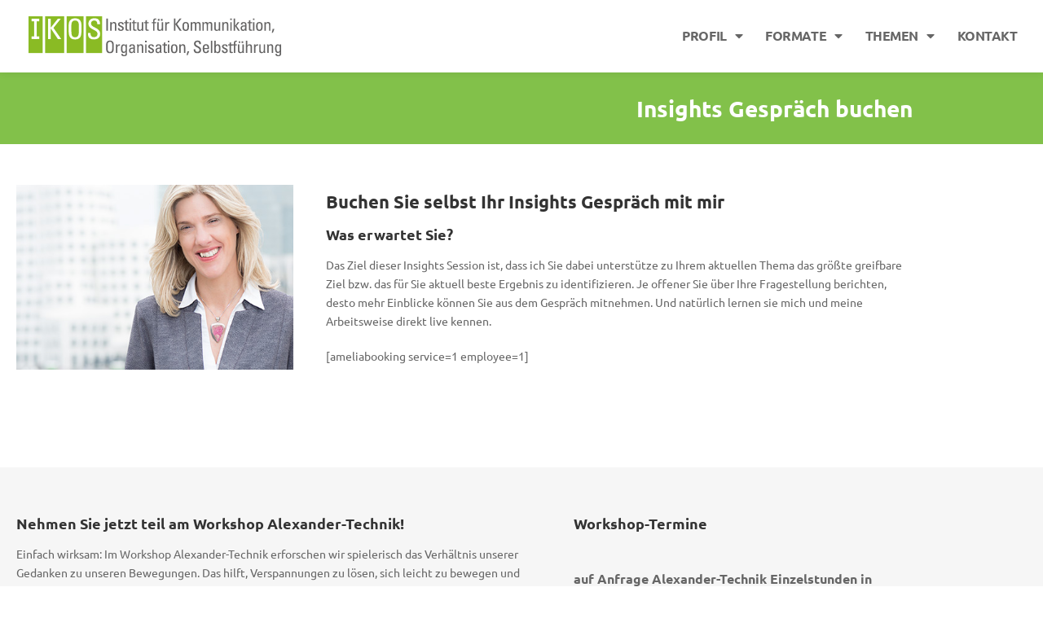

--- FILE ---
content_type: text/html; charset=UTF-8
request_url: https://ikos-grosser.de/insights-gespraech-buchen/
body_size: 23787
content:
<!doctype html>
<html lang="de" prefix="og: https://ogp.me/ns#">
<head>
	<meta charset="UTF-8">
	<meta name="viewport" content="width=device-width, initial-scale=1">
	<link rel="profile" href="https://gmpg.org/xfn/11">
	<script>
window.koko_analytics = {"url":"https:\/\/ikos-grosser.de\/koko-analytics-collect.php","site_url":"https:\/\/ikos-grosser.de","post_id":2504,"path":"\/insights-gespraech-buchen\/","method":"cookie","use_cookie":true};
</script>

<!-- Suchmaschinen-Optimierung durch Rank Math PRO - https://rankmath.com/ -->
<title>Insights Gespräch buchen</title>
<meta name="robots" content="follow, index, max-snippet:-1, max-video-preview:-1, max-image-preview:large"/>
<link rel="canonical" href="https://ikos-grosser.de/insights-gespraech-buchen/" />
<meta property="og:locale" content="de_DE" />
<meta property="og:type" content="article" />
<meta property="og:title" content="Insights Gespräch buchen" />
<meta property="og:description" content="Insights Gespräch buchen Buchen Sie selbst Ihr Insights Gespräch mit mir Was erwartet Sie? Das Ziel dieser Insights Session ist, dass ich Sie dabei unterstütze zu Ihrem aktuellen Thema das größte greifbare Ziel bzw. das für Sie aktuell beste Ergebnis zu identifizieren. Je offener Sie über Ihre Fragestellung berichten, desto mehr Einblicke können Sie aus [&hellip;]" />
<meta property="og:url" content="https://ikos-grosser.de/insights-gespraech-buchen/" />
<meta property="og:site_name" content="IKOS – Sabine Grosser" />
<meta property="og:updated_time" content="2021-11-28T14:18:46+01:00" />
<meta property="og:image" content="https://ikos-grosser.de/wp-content/uploads/2019/05/sabine_grosser_portrait_002.jpg" />
<meta property="og:image:secure_url" content="https://ikos-grosser.de/wp-content/uploads/2019/05/sabine_grosser_portrait_002.jpg" />
<meta property="og:image:width" content="451" />
<meta property="og:image:height" content="301" />
<meta property="og:image:alt" content="Sabine Grosser" />
<meta property="og:image:type" content="image/jpeg" />
<meta name="twitter:card" content="summary_large_image" />
<meta name="twitter:title" content="Insights Gespräch buchen" />
<meta name="twitter:description" content="Insights Gespräch buchen Buchen Sie selbst Ihr Insights Gespräch mit mir Was erwartet Sie? Das Ziel dieser Insights Session ist, dass ich Sie dabei unterstütze zu Ihrem aktuellen Thema das größte greifbare Ziel bzw. das für Sie aktuell beste Ergebnis zu identifizieren. Je offener Sie über Ihre Fragestellung berichten, desto mehr Einblicke können Sie aus [&hellip;]" />
<meta name="twitter:image" content="https://ikos-grosser.de/wp-content/uploads/2019/05/sabine_grosser_portrait_002.jpg" />
<meta name="twitter:label1" content="Lesedauer" />
<meta name="twitter:data1" content="Weniger als eine Minute" />
<!-- /Rank Math WordPress SEO Plugin -->


<link rel="alternate" type="application/rss+xml" title="IKOS - SABINE GROSSER &raquo; Feed" href="https://ikos-grosser.de/feed/" />
<link rel="alternate" title="oEmbed (JSON)" type="application/json+oembed" href="https://ikos-grosser.de/wp-json/oembed/1.0/embed?url=https%3A%2F%2Fikos-grosser.de%2Finsights-gespraech-buchen%2F" />
<link rel="alternate" title="oEmbed (XML)" type="text/xml+oembed" href="https://ikos-grosser.de/wp-json/oembed/1.0/embed?url=https%3A%2F%2Fikos-grosser.de%2Finsights-gespraech-buchen%2F&#038;format=xml" />
<style id='wp-img-auto-sizes-contain-inline-css'>
img:is([sizes=auto i],[sizes^="auto," i]){contain-intrinsic-size:3000px 1500px}
/*# sourceURL=wp-img-auto-sizes-contain-inline-css */
</style>
<link data-minify="1" rel='stylesheet' id='formidable-css' href='https://ikos-grosser.de/wp-content/cache/min/1/wp-content/plugins/formidable/css/formidableforms.css?ver=1768773143' media='all' />
<style id='wp-emoji-styles-inline-css'>

	img.wp-smiley, img.emoji {
		display: inline !important;
		border: none !important;
		box-shadow: none !important;
		height: 1em !important;
		width: 1em !important;
		margin: 0 0.07em !important;
		vertical-align: -0.1em !important;
		background: none !important;
		padding: 0 !important;
	}
/*# sourceURL=wp-emoji-styles-inline-css */
</style>
<link data-minify="1" rel='stylesheet' id='jet-engine-frontend-css' href='https://ikos-grosser.de/wp-content/cache/min/1/wp-content/plugins/jet-engine/assets/css/frontend.css?ver=1768773143' media='all' />
<style id='global-styles-inline-css'>
:root{--wp--preset--aspect-ratio--square: 1;--wp--preset--aspect-ratio--4-3: 4/3;--wp--preset--aspect-ratio--3-4: 3/4;--wp--preset--aspect-ratio--3-2: 3/2;--wp--preset--aspect-ratio--2-3: 2/3;--wp--preset--aspect-ratio--16-9: 16/9;--wp--preset--aspect-ratio--9-16: 9/16;--wp--preset--color--black: #000000;--wp--preset--color--cyan-bluish-gray: #abb8c3;--wp--preset--color--white: #ffffff;--wp--preset--color--pale-pink: #f78da7;--wp--preset--color--vivid-red: #cf2e2e;--wp--preset--color--luminous-vivid-orange: #ff6900;--wp--preset--color--luminous-vivid-amber: #fcb900;--wp--preset--color--light-green-cyan: #7bdcb5;--wp--preset--color--vivid-green-cyan: #00d084;--wp--preset--color--pale-cyan-blue: #8ed1fc;--wp--preset--color--vivid-cyan-blue: #0693e3;--wp--preset--color--vivid-purple: #9b51e0;--wp--preset--gradient--vivid-cyan-blue-to-vivid-purple: linear-gradient(135deg,rgb(6,147,227) 0%,rgb(155,81,224) 100%);--wp--preset--gradient--light-green-cyan-to-vivid-green-cyan: linear-gradient(135deg,rgb(122,220,180) 0%,rgb(0,208,130) 100%);--wp--preset--gradient--luminous-vivid-amber-to-luminous-vivid-orange: linear-gradient(135deg,rgb(252,185,0) 0%,rgb(255,105,0) 100%);--wp--preset--gradient--luminous-vivid-orange-to-vivid-red: linear-gradient(135deg,rgb(255,105,0) 0%,rgb(207,46,46) 100%);--wp--preset--gradient--very-light-gray-to-cyan-bluish-gray: linear-gradient(135deg,rgb(238,238,238) 0%,rgb(169,184,195) 100%);--wp--preset--gradient--cool-to-warm-spectrum: linear-gradient(135deg,rgb(74,234,220) 0%,rgb(151,120,209) 20%,rgb(207,42,186) 40%,rgb(238,44,130) 60%,rgb(251,105,98) 80%,rgb(254,248,76) 100%);--wp--preset--gradient--blush-light-purple: linear-gradient(135deg,rgb(255,206,236) 0%,rgb(152,150,240) 100%);--wp--preset--gradient--blush-bordeaux: linear-gradient(135deg,rgb(254,205,165) 0%,rgb(254,45,45) 50%,rgb(107,0,62) 100%);--wp--preset--gradient--luminous-dusk: linear-gradient(135deg,rgb(255,203,112) 0%,rgb(199,81,192) 50%,rgb(65,88,208) 100%);--wp--preset--gradient--pale-ocean: linear-gradient(135deg,rgb(255,245,203) 0%,rgb(182,227,212) 50%,rgb(51,167,181) 100%);--wp--preset--gradient--electric-grass: linear-gradient(135deg,rgb(202,248,128) 0%,rgb(113,206,126) 100%);--wp--preset--gradient--midnight: linear-gradient(135deg,rgb(2,3,129) 0%,rgb(40,116,252) 100%);--wp--preset--font-size--small: 13px;--wp--preset--font-size--medium: 20px;--wp--preset--font-size--large: 36px;--wp--preset--font-size--x-large: 42px;--wp--preset--spacing--20: 0.44rem;--wp--preset--spacing--30: 0.67rem;--wp--preset--spacing--40: 1rem;--wp--preset--spacing--50: 1.5rem;--wp--preset--spacing--60: 2.25rem;--wp--preset--spacing--70: 3.38rem;--wp--preset--spacing--80: 5.06rem;--wp--preset--shadow--natural: 6px 6px 9px rgba(0, 0, 0, 0.2);--wp--preset--shadow--deep: 12px 12px 50px rgba(0, 0, 0, 0.4);--wp--preset--shadow--sharp: 6px 6px 0px rgba(0, 0, 0, 0.2);--wp--preset--shadow--outlined: 6px 6px 0px -3px rgb(255, 255, 255), 6px 6px rgb(0, 0, 0);--wp--preset--shadow--crisp: 6px 6px 0px rgb(0, 0, 0);}:root { --wp--style--global--content-size: 800px;--wp--style--global--wide-size: 1200px; }:where(body) { margin: 0; }.wp-site-blocks > .alignleft { float: left; margin-right: 2em; }.wp-site-blocks > .alignright { float: right; margin-left: 2em; }.wp-site-blocks > .aligncenter { justify-content: center; margin-left: auto; margin-right: auto; }:where(.wp-site-blocks) > * { margin-block-start: 24px; margin-block-end: 0; }:where(.wp-site-blocks) > :first-child { margin-block-start: 0; }:where(.wp-site-blocks) > :last-child { margin-block-end: 0; }:root { --wp--style--block-gap: 24px; }:root :where(.is-layout-flow) > :first-child{margin-block-start: 0;}:root :where(.is-layout-flow) > :last-child{margin-block-end: 0;}:root :where(.is-layout-flow) > *{margin-block-start: 24px;margin-block-end: 0;}:root :where(.is-layout-constrained) > :first-child{margin-block-start: 0;}:root :where(.is-layout-constrained) > :last-child{margin-block-end: 0;}:root :where(.is-layout-constrained) > *{margin-block-start: 24px;margin-block-end: 0;}:root :where(.is-layout-flex){gap: 24px;}:root :where(.is-layout-grid){gap: 24px;}.is-layout-flow > .alignleft{float: left;margin-inline-start: 0;margin-inline-end: 2em;}.is-layout-flow > .alignright{float: right;margin-inline-start: 2em;margin-inline-end: 0;}.is-layout-flow > .aligncenter{margin-left: auto !important;margin-right: auto !important;}.is-layout-constrained > .alignleft{float: left;margin-inline-start: 0;margin-inline-end: 2em;}.is-layout-constrained > .alignright{float: right;margin-inline-start: 2em;margin-inline-end: 0;}.is-layout-constrained > .aligncenter{margin-left: auto !important;margin-right: auto !important;}.is-layout-constrained > :where(:not(.alignleft):not(.alignright):not(.alignfull)){max-width: var(--wp--style--global--content-size);margin-left: auto !important;margin-right: auto !important;}.is-layout-constrained > .alignwide{max-width: var(--wp--style--global--wide-size);}body .is-layout-flex{display: flex;}.is-layout-flex{flex-wrap: wrap;align-items: center;}.is-layout-flex > :is(*, div){margin: 0;}body .is-layout-grid{display: grid;}.is-layout-grid > :is(*, div){margin: 0;}body{padding-top: 0px;padding-right: 0px;padding-bottom: 0px;padding-left: 0px;}a:where(:not(.wp-element-button)){text-decoration: underline;}:root :where(.wp-element-button, .wp-block-button__link){background-color: #32373c;border-width: 0;color: #fff;font-family: inherit;font-size: inherit;font-style: inherit;font-weight: inherit;letter-spacing: inherit;line-height: inherit;padding-top: calc(0.667em + 2px);padding-right: calc(1.333em + 2px);padding-bottom: calc(0.667em + 2px);padding-left: calc(1.333em + 2px);text-decoration: none;text-transform: inherit;}.has-black-color{color: var(--wp--preset--color--black) !important;}.has-cyan-bluish-gray-color{color: var(--wp--preset--color--cyan-bluish-gray) !important;}.has-white-color{color: var(--wp--preset--color--white) !important;}.has-pale-pink-color{color: var(--wp--preset--color--pale-pink) !important;}.has-vivid-red-color{color: var(--wp--preset--color--vivid-red) !important;}.has-luminous-vivid-orange-color{color: var(--wp--preset--color--luminous-vivid-orange) !important;}.has-luminous-vivid-amber-color{color: var(--wp--preset--color--luminous-vivid-amber) !important;}.has-light-green-cyan-color{color: var(--wp--preset--color--light-green-cyan) !important;}.has-vivid-green-cyan-color{color: var(--wp--preset--color--vivid-green-cyan) !important;}.has-pale-cyan-blue-color{color: var(--wp--preset--color--pale-cyan-blue) !important;}.has-vivid-cyan-blue-color{color: var(--wp--preset--color--vivid-cyan-blue) !important;}.has-vivid-purple-color{color: var(--wp--preset--color--vivid-purple) !important;}.has-black-background-color{background-color: var(--wp--preset--color--black) !important;}.has-cyan-bluish-gray-background-color{background-color: var(--wp--preset--color--cyan-bluish-gray) !important;}.has-white-background-color{background-color: var(--wp--preset--color--white) !important;}.has-pale-pink-background-color{background-color: var(--wp--preset--color--pale-pink) !important;}.has-vivid-red-background-color{background-color: var(--wp--preset--color--vivid-red) !important;}.has-luminous-vivid-orange-background-color{background-color: var(--wp--preset--color--luminous-vivid-orange) !important;}.has-luminous-vivid-amber-background-color{background-color: var(--wp--preset--color--luminous-vivid-amber) !important;}.has-light-green-cyan-background-color{background-color: var(--wp--preset--color--light-green-cyan) !important;}.has-vivid-green-cyan-background-color{background-color: var(--wp--preset--color--vivid-green-cyan) !important;}.has-pale-cyan-blue-background-color{background-color: var(--wp--preset--color--pale-cyan-blue) !important;}.has-vivid-cyan-blue-background-color{background-color: var(--wp--preset--color--vivid-cyan-blue) !important;}.has-vivid-purple-background-color{background-color: var(--wp--preset--color--vivid-purple) !important;}.has-black-border-color{border-color: var(--wp--preset--color--black) !important;}.has-cyan-bluish-gray-border-color{border-color: var(--wp--preset--color--cyan-bluish-gray) !important;}.has-white-border-color{border-color: var(--wp--preset--color--white) !important;}.has-pale-pink-border-color{border-color: var(--wp--preset--color--pale-pink) !important;}.has-vivid-red-border-color{border-color: var(--wp--preset--color--vivid-red) !important;}.has-luminous-vivid-orange-border-color{border-color: var(--wp--preset--color--luminous-vivid-orange) !important;}.has-luminous-vivid-amber-border-color{border-color: var(--wp--preset--color--luminous-vivid-amber) !important;}.has-light-green-cyan-border-color{border-color: var(--wp--preset--color--light-green-cyan) !important;}.has-vivid-green-cyan-border-color{border-color: var(--wp--preset--color--vivid-green-cyan) !important;}.has-pale-cyan-blue-border-color{border-color: var(--wp--preset--color--pale-cyan-blue) !important;}.has-vivid-cyan-blue-border-color{border-color: var(--wp--preset--color--vivid-cyan-blue) !important;}.has-vivid-purple-border-color{border-color: var(--wp--preset--color--vivid-purple) !important;}.has-vivid-cyan-blue-to-vivid-purple-gradient-background{background: var(--wp--preset--gradient--vivid-cyan-blue-to-vivid-purple) !important;}.has-light-green-cyan-to-vivid-green-cyan-gradient-background{background: var(--wp--preset--gradient--light-green-cyan-to-vivid-green-cyan) !important;}.has-luminous-vivid-amber-to-luminous-vivid-orange-gradient-background{background: var(--wp--preset--gradient--luminous-vivid-amber-to-luminous-vivid-orange) !important;}.has-luminous-vivid-orange-to-vivid-red-gradient-background{background: var(--wp--preset--gradient--luminous-vivid-orange-to-vivid-red) !important;}.has-very-light-gray-to-cyan-bluish-gray-gradient-background{background: var(--wp--preset--gradient--very-light-gray-to-cyan-bluish-gray) !important;}.has-cool-to-warm-spectrum-gradient-background{background: var(--wp--preset--gradient--cool-to-warm-spectrum) !important;}.has-blush-light-purple-gradient-background{background: var(--wp--preset--gradient--blush-light-purple) !important;}.has-blush-bordeaux-gradient-background{background: var(--wp--preset--gradient--blush-bordeaux) !important;}.has-luminous-dusk-gradient-background{background: var(--wp--preset--gradient--luminous-dusk) !important;}.has-pale-ocean-gradient-background{background: var(--wp--preset--gradient--pale-ocean) !important;}.has-electric-grass-gradient-background{background: var(--wp--preset--gradient--electric-grass) !important;}.has-midnight-gradient-background{background: var(--wp--preset--gradient--midnight) !important;}.has-small-font-size{font-size: var(--wp--preset--font-size--small) !important;}.has-medium-font-size{font-size: var(--wp--preset--font-size--medium) !important;}.has-large-font-size{font-size: var(--wp--preset--font-size--large) !important;}.has-x-large-font-size{font-size: var(--wp--preset--font-size--x-large) !important;}
:root :where(.wp-block-pullquote){font-size: 1.5em;line-height: 1.6;}
/*# sourceURL=global-styles-inline-css */
</style>
<link data-minify="1" rel='stylesheet' id='hello-elementor-theme-style-css' href='https://ikos-grosser.de/wp-content/cache/min/1/wp-content/themes/hello-elementor/assets/css/theme.css?ver=1768773143' media='all' />
<link data-minify="1" rel='stylesheet' id='hello-elementor-child-style-css' href='https://ikos-grosser.de/wp-content/cache/min/1/wp-content/themes/hello-theme-child-master/style.css?ver=1768773143' media='all' />
<link data-minify="1" rel='stylesheet' id='hello-elementor-css' href='https://ikos-grosser.de/wp-content/cache/min/1/wp-content/themes/hello-elementor/assets/css/reset.css?ver=1768773143' media='all' />
<link data-minify="1" rel='stylesheet' id='hello-elementor-header-footer-css' href='https://ikos-grosser.de/wp-content/cache/min/1/wp-content/themes/hello-elementor/assets/css/header-footer.css?ver=1768773143' media='all' />
<link rel='stylesheet' id='elementor-frontend-css' href='https://ikos-grosser.de/wp-content/plugins/elementor/assets/css/frontend.min.css?ver=3.34.1' media='all' />
<link rel='stylesheet' id='widget-image-css' href='https://ikos-grosser.de/wp-content/plugins/elementor/assets/css/widget-image.min.css?ver=3.34.1' media='all' />
<link rel='stylesheet' id='widget-nav-menu-css' href='https://ikos-grosser.de/wp-content/plugins/elementor-pro/assets/css/widget-nav-menu.min.css?ver=3.34.0' media='all' />
<link data-minify="1" rel='stylesheet' id='jet-elements-css' href='https://ikos-grosser.de/wp-content/cache/min/1/wp-content/plugins/jet-elements/assets/css/jet-elements.css?ver=1768773143' media='all' />
<link data-minify="1" rel='stylesheet' id='jet-images-layout-css' href='https://ikos-grosser.de/wp-content/cache/min/1/wp-content/plugins/jet-elements/assets/css/addons/jet-images-layout.css?ver=1768773143' media='all' />
<link data-minify="1" rel='stylesheet' id='jet-images-layout-skin-css' href='https://ikos-grosser.de/wp-content/cache/min/1/wp-content/plugins/jet-elements/assets/css/skin/jet-images-layout.css?ver=1768773143' media='all' />
<link rel='stylesheet' id='widget-heading-css' href='https://ikos-grosser.de/wp-content/plugins/elementor/assets/css/widget-heading.min.css?ver=3.34.1' media='all' />
<link data-minify="1" rel='stylesheet' id='elementor-icons-css' href='https://ikos-grosser.de/wp-content/cache/min/1/wp-content/plugins/elementor/assets/lib/eicons/css/elementor-icons.min.css?ver=1768773143' media='all' />
<link rel='stylesheet' id='elementor-post-1803-css' href='https://ikos-grosser.de/wp-content/uploads/elementor/css/post-1803.css?ver=1768773143' media='all' />
<link rel='stylesheet' id='elementor-post-2504-css' href='https://ikos-grosser.de/wp-content/uploads/elementor/css/post-2504.css?ver=1768775837' media='all' />
<link rel='stylesheet' id='elementor-post-1804-css' href='https://ikos-grosser.de/wp-content/uploads/elementor/css/post-1804.css?ver=1768773143' media='all' />
<link rel='stylesheet' id='elementor-post-1821-css' href='https://ikos-grosser.de/wp-content/uploads/elementor/css/post-1821.css?ver=1768773143' media='all' />
<link rel='stylesheet' id='elementor-post-1833-css' href='https://ikos-grosser.de/wp-content/uploads/elementor/css/post-1833.css?ver=1768773143' media='all' />
<link rel='stylesheet' id='elementor-post-2290-css' href='https://ikos-grosser.de/wp-content/uploads/elementor/css/post-2290.css?ver=1768773143' media='all' />
<link rel='stylesheet' id='elementor-icons-shared-0-css' href='https://ikos-grosser.de/wp-content/plugins/elementor/assets/lib/font-awesome/css/fontawesome.min.css?ver=5.15.3' media='all' />
<link data-minify="1" rel='stylesheet' id='elementor-icons-fa-solid-css' href='https://ikos-grosser.de/wp-content/cache/min/1/wp-content/plugins/elementor/assets/lib/font-awesome/css/solid.min.css?ver=1768773143' media='all' />
<!--n2css--><!--n2js-->

<link rel="https://api.w.org/" href="https://ikos-grosser.de/wp-json/" /><link rel="alternate" title="JSON" type="application/json" href="https://ikos-grosser.de/wp-json/wp/v2/pages/2504" /><link rel="EditURI" type="application/rsd+xml" title="RSD" href="https://ikos-grosser.de/xmlrpc.php?rsd" />
<meta name="generator" content="WordPress 6.9" />
<link rel='shortlink' href='https://ikos-grosser.de/?p=2504' />

<meta name="generator" content="Elementor 3.34.1; features: additional_custom_breakpoints; settings: css_print_method-external, google_font-enabled, font_display-block">
			<style>
				.e-con.e-parent:nth-of-type(n+4):not(.e-lazyloaded):not(.e-no-lazyload),
				.e-con.e-parent:nth-of-type(n+4):not(.e-lazyloaded):not(.e-no-lazyload) * {
					background-image: none !important;
				}
				@media screen and (max-height: 1024px) {
					.e-con.e-parent:nth-of-type(n+3):not(.e-lazyloaded):not(.e-no-lazyload),
					.e-con.e-parent:nth-of-type(n+3):not(.e-lazyloaded):not(.e-no-lazyload) * {
						background-image: none !important;
					}
				}
				@media screen and (max-height: 640px) {
					.e-con.e-parent:nth-of-type(n+2):not(.e-lazyloaded):not(.e-no-lazyload),
					.e-con.e-parent:nth-of-type(n+2):not(.e-lazyloaded):not(.e-no-lazyload) * {
						background-image: none !important;
					}
				}
			</style>
			<link rel="icon" href="https://ikos-grosser.de/wp-content/uploads/2016/05/ikos-favicon-02-150x150.png" sizes="32x32" />
<link rel="icon" href="https://ikos-grosser.de/wp-content/uploads/2016/05/ikos-favicon-02.png" sizes="192x192" />
<link rel="apple-touch-icon" href="https://ikos-grosser.de/wp-content/uploads/2016/05/ikos-favicon-02.png" />
<meta name="msapplication-TileImage" content="https://ikos-grosser.de/wp-content/uploads/2016/05/ikos-favicon-02.png" />
<meta name="generator" content="WP Rocket 3.20.3" data-wpr-features="wpr_minify_concatenate_js wpr_minify_css wpr_preload_links wpr_desktop" /></head>
<body class="wp-singular page-template-default page page-id-2504 wp-custom-logo wp-embed-responsive wp-theme-hello-elementor wp-child-theme-hello-theme-child-master hello-elementor-default elementor-default elementor-kit-1803 elementor-page elementor-page-2504">


<a class="skip-link screen-reader-text" href="#content">Zum Inhalt springen</a>

		<header data-rocket-location-hash="9d1f4bae83ed2bf99b7d1469153d0614" data-elementor-type="header" data-elementor-id="1804" class="elementor elementor-1804 elementor-location-header" data-elementor-post-type="elementor_library">
					<header class="elementor-section elementor-top-section elementor-element elementor-element-7270c34f elementor-section-full_width elementor-section-content-middle elementor-section-height-default elementor-section-height-default" data-id="7270c34f" data-element_type="section" data-settings="{&quot;jet_parallax_layout_list&quot;:[{&quot;jet_parallax_layout_image&quot;:{&quot;url&quot;:&quot;&quot;,&quot;id&quot;:&quot;&quot;,&quot;size&quot;:&quot;&quot;},&quot;_id&quot;:&quot;5d68495&quot;,&quot;jet_parallax_layout_image_tablet&quot;:{&quot;url&quot;:&quot;&quot;,&quot;id&quot;:&quot;&quot;,&quot;size&quot;:&quot;&quot;},&quot;jet_parallax_layout_image_mobile&quot;:{&quot;url&quot;:&quot;&quot;,&quot;id&quot;:&quot;&quot;,&quot;size&quot;:&quot;&quot;},&quot;jet_parallax_layout_speed&quot;:{&quot;unit&quot;:&quot;%&quot;,&quot;size&quot;:50,&quot;sizes&quot;:[]},&quot;jet_parallax_layout_type&quot;:&quot;scroll&quot;,&quot;jet_parallax_layout_direction&quot;:&quot;1&quot;,&quot;jet_parallax_layout_fx_direction&quot;:null,&quot;jet_parallax_layout_z_index&quot;:&quot;&quot;,&quot;jet_parallax_layout_bg_x&quot;:50,&quot;jet_parallax_layout_bg_x_tablet&quot;:&quot;&quot;,&quot;jet_parallax_layout_bg_x_mobile&quot;:&quot;&quot;,&quot;jet_parallax_layout_bg_y&quot;:50,&quot;jet_parallax_layout_bg_y_tablet&quot;:&quot;&quot;,&quot;jet_parallax_layout_bg_y_mobile&quot;:&quot;&quot;,&quot;jet_parallax_layout_bg_size&quot;:&quot;auto&quot;,&quot;jet_parallax_layout_bg_size_tablet&quot;:&quot;&quot;,&quot;jet_parallax_layout_bg_size_mobile&quot;:&quot;&quot;,&quot;jet_parallax_layout_animation_prop&quot;:&quot;transform&quot;,&quot;jet_parallax_layout_on&quot;:[&quot;desktop&quot;,&quot;tablet&quot;]}]}">
						<div data-rocket-location-hash="4bc1136123239057cad51b36ffc245be" class="elementor-container elementor-column-gap-wide">
					<div class="elementor-column elementor-col-50 elementor-top-column elementor-element elementor-element-416da7fa" data-id="416da7fa" data-element_type="column">
			<div class="elementor-widget-wrap elementor-element-populated">
						<div class="elementor-element elementor-element-3b07b8b elementor-widget elementor-widget-theme-site-logo elementor-widget-image" data-id="3b07b8b" data-element_type="widget" data-widget_type="theme-site-logo.default">
				<div class="elementor-widget-container">
											<a href="https://ikos-grosser.de">
			<img src="https://ikos-grosser.de/wp-content/uploads/2019/05/ikos-logo-2019-001.svg" class="attachment-full size-full wp-image-949" alt="" />				</a>
											</div>
				</div>
					</div>
		</div>
				<div class="elementor-column elementor-col-50 elementor-top-column elementor-element elementor-element-4858d4b9" data-id="4858d4b9" data-element_type="column">
			<div class="elementor-widget-wrap elementor-element-populated">
						<div class="elementor-element elementor-element-69587b5 elementor-nav-menu--stretch elementor-widget__width-auto elementor-nav-menu__text-align-center elementor-nav-menu--dropdown-tablet elementor-nav-menu--toggle elementor-nav-menu--burger elementor-widget elementor-widget-nav-menu" data-id="69587b5" data-element_type="widget" data-settings="{&quot;full_width&quot;:&quot;stretch&quot;,&quot;layout&quot;:&quot;horizontal&quot;,&quot;submenu_icon&quot;:{&quot;value&quot;:&quot;&lt;i class=\&quot;fas fa-caret-down\&quot; aria-hidden=\&quot;true\&quot;&gt;&lt;\/i&gt;&quot;,&quot;library&quot;:&quot;fa-solid&quot;},&quot;toggle&quot;:&quot;burger&quot;}" data-widget_type="nav-menu.default">
				<div class="elementor-widget-container">
								<nav aria-label="Menü" class="elementor-nav-menu--main elementor-nav-menu__container elementor-nav-menu--layout-horizontal e--pointer-background e--animation-sweep-right">
				<ul id="menu-1-69587b5" class="elementor-nav-menu"><li class="menu-item menu-item-type-post_type menu-item-object-page menu-item-has-children menu-item-100"><a href="https://ikos-grosser.de/profil/" class="elementor-item">Profil</a>
<ul class="sub-menu elementor-nav-menu--dropdown">
	<li class="menu-item menu-item-type-post_type menu-item-object-page menu-item-308"><a href="https://ikos-grosser.de/profil/" class="elementor-sub-item">Sabine Grosser</a></li>
	<li class="menu-item menu-item-type-post_type menu-item-object-page menu-item-250"><a href="https://ikos-grosser.de/methodik/" class="elementor-sub-item">Methodik</a></li>
	<li class="menu-item menu-item-type-post_type menu-item-object-page menu-item-2473"><a href="https://ikos-grosser.de/blog/" class="elementor-sub-item">BLOG</a></li>
</ul>
</li>
<li class="menu-item menu-item-type-post_type menu-item-object-page menu-item-has-children menu-item-247"><a href="https://ikos-grosser.de/coaching/" class="elementor-item">Formate</a>
<ul class="sub-menu elementor-nav-menu--dropdown">
	<li class="menu-item menu-item-type-post_type menu-item-object-page menu-item-248"><a href="https://ikos-grosser.de/coaching/" class="elementor-sub-item">Coaching</a></li>
	<li class="menu-item menu-item-type-post_type menu-item-object-page menu-item-246"><a href="https://ikos-grosser.de/seminare/" class="elementor-sub-item">Seminare</a></li>
	<li class="menu-item menu-item-type-post_type menu-item-object-page menu-item-245"><a href="https://ikos-grosser.de/vortraege/" class="elementor-sub-item">Vorträge</a></li>
	<li class="menu-item menu-item-type-post_type menu-item-object-page menu-item-244"><a href="https://ikos-grosser.de/workshop-alexander-technik/" class="elementor-sub-item">Workshop Alexander-Technik</a></li>
</ul>
</li>
<li class="menu-item menu-item-type-post_type menu-item-object-page menu-item-has-children menu-item-234"><a href="https://ikos-grosser.de/neu-entscheiden/" class="elementor-item">Themen</a>
<ul class="sub-menu elementor-nav-menu--dropdown">
	<li class="menu-item menu-item-type-post_type menu-item-object-page menu-item-236"><a href="https://ikos-grosser.de/neu-entscheiden/" class="elementor-sub-item">Neu entscheiden</a></li>
	<li class="menu-item menu-item-type-post_type menu-item-object-page menu-item-235"><a href="https://ikos-grosser.de/leicht-bewegen/" class="elementor-sub-item">Leicht bewegen</a></li>
	<li class="menu-item menu-item-type-post_type menu-item-object-page menu-item-233"><a href="https://ikos-grosser.de/authentisch-wirken/" class="elementor-sub-item">Authentisch wirken</a></li>
	<li class="menu-item menu-item-type-post_type menu-item-object-page menu-item-232"><a href="https://ikos-grosser.de/frei-denken/" class="elementor-sub-item">Frei denken</a></li>
</ul>
</li>
<li class="menu-item menu-item-type-post_type menu-item-object-page menu-item-249"><a href="https://ikos-grosser.de/kontakt/" class="elementor-item">Kontakt</a></li>
</ul>			</nav>
					<div class="elementor-menu-toggle" role="button" tabindex="0" aria-label="Menü Umschalter" aria-expanded="false">
			<i aria-hidden="true" role="presentation" class="elementor-menu-toggle__icon--open eicon-menu-bar"></i><i aria-hidden="true" role="presentation" class="elementor-menu-toggle__icon--close eicon-close"></i>		</div>
					<nav class="elementor-nav-menu--dropdown elementor-nav-menu__container" aria-hidden="true">
				<ul id="menu-2-69587b5" class="elementor-nav-menu"><li class="menu-item menu-item-type-post_type menu-item-object-page menu-item-has-children menu-item-100"><a href="https://ikos-grosser.de/profil/" class="elementor-item" tabindex="-1">Profil</a>
<ul class="sub-menu elementor-nav-menu--dropdown">
	<li class="menu-item menu-item-type-post_type menu-item-object-page menu-item-308"><a href="https://ikos-grosser.de/profil/" class="elementor-sub-item" tabindex="-1">Sabine Grosser</a></li>
	<li class="menu-item menu-item-type-post_type menu-item-object-page menu-item-250"><a href="https://ikos-grosser.de/methodik/" class="elementor-sub-item" tabindex="-1">Methodik</a></li>
	<li class="menu-item menu-item-type-post_type menu-item-object-page menu-item-2473"><a href="https://ikos-grosser.de/blog/" class="elementor-sub-item" tabindex="-1">BLOG</a></li>
</ul>
</li>
<li class="menu-item menu-item-type-post_type menu-item-object-page menu-item-has-children menu-item-247"><a href="https://ikos-grosser.de/coaching/" class="elementor-item" tabindex="-1">Formate</a>
<ul class="sub-menu elementor-nav-menu--dropdown">
	<li class="menu-item menu-item-type-post_type menu-item-object-page menu-item-248"><a href="https://ikos-grosser.de/coaching/" class="elementor-sub-item" tabindex="-1">Coaching</a></li>
	<li class="menu-item menu-item-type-post_type menu-item-object-page menu-item-246"><a href="https://ikos-grosser.de/seminare/" class="elementor-sub-item" tabindex="-1">Seminare</a></li>
	<li class="menu-item menu-item-type-post_type menu-item-object-page menu-item-245"><a href="https://ikos-grosser.de/vortraege/" class="elementor-sub-item" tabindex="-1">Vorträge</a></li>
	<li class="menu-item menu-item-type-post_type menu-item-object-page menu-item-244"><a href="https://ikos-grosser.de/workshop-alexander-technik/" class="elementor-sub-item" tabindex="-1">Workshop Alexander-Technik</a></li>
</ul>
</li>
<li class="menu-item menu-item-type-post_type menu-item-object-page menu-item-has-children menu-item-234"><a href="https://ikos-grosser.de/neu-entscheiden/" class="elementor-item" tabindex="-1">Themen</a>
<ul class="sub-menu elementor-nav-menu--dropdown">
	<li class="menu-item menu-item-type-post_type menu-item-object-page menu-item-236"><a href="https://ikos-grosser.de/neu-entscheiden/" class="elementor-sub-item" tabindex="-1">Neu entscheiden</a></li>
	<li class="menu-item menu-item-type-post_type menu-item-object-page menu-item-235"><a href="https://ikos-grosser.de/leicht-bewegen/" class="elementor-sub-item" tabindex="-1">Leicht bewegen</a></li>
	<li class="menu-item menu-item-type-post_type menu-item-object-page menu-item-233"><a href="https://ikos-grosser.de/authentisch-wirken/" class="elementor-sub-item" tabindex="-1">Authentisch wirken</a></li>
	<li class="menu-item menu-item-type-post_type menu-item-object-page menu-item-232"><a href="https://ikos-grosser.de/frei-denken/" class="elementor-sub-item" tabindex="-1">Frei denken</a></li>
</ul>
</li>
<li class="menu-item menu-item-type-post_type menu-item-object-page menu-item-249"><a href="https://ikos-grosser.de/kontakt/" class="elementor-item" tabindex="-1">Kontakt</a></li>
</ul>			</nav>
						</div>
				</div>
					</div>
		</div>
					</div>
		</header>
				</header>
		
<main data-rocket-location-hash="b72638e4b696911af5b0f13c1c6ce0a6" id="content" class="site-main post-2504 page type-page status-publish hentry">

	
	<div data-rocket-location-hash="3d643da528504e4be623eff3e109df56" class="page-content">
				<div data-rocket-location-hash="e9609acf31bef5cfc23696d32af91765" data-elementor-type="wp-page" data-elementor-id="2504" class="elementor elementor-2504" data-elementor-post-type="page">
						<section class="elementor-section elementor-top-section elementor-element elementor-element-353e8966 elementor-section-boxed elementor-section-height-default elementor-section-height-default" data-id="353e8966" data-element_type="section" data-settings="{&quot;jet_parallax_layout_list&quot;:[{&quot;jet_parallax_layout_image&quot;:{&quot;url&quot;:&quot;&quot;,&quot;id&quot;:&quot;&quot;,&quot;size&quot;:&quot;&quot;},&quot;_id&quot;:&quot;10f6d5e&quot;,&quot;jet_parallax_layout_image_tablet&quot;:{&quot;url&quot;:&quot;&quot;,&quot;id&quot;:&quot;&quot;,&quot;size&quot;:&quot;&quot;},&quot;jet_parallax_layout_image_mobile&quot;:{&quot;url&quot;:&quot;&quot;,&quot;id&quot;:&quot;&quot;,&quot;size&quot;:&quot;&quot;},&quot;jet_parallax_layout_speed&quot;:{&quot;unit&quot;:&quot;%&quot;,&quot;size&quot;:50,&quot;sizes&quot;:[]},&quot;jet_parallax_layout_type&quot;:&quot;scroll&quot;,&quot;jet_parallax_layout_direction&quot;:&quot;1&quot;,&quot;jet_parallax_layout_fx_direction&quot;:null,&quot;jet_parallax_layout_z_index&quot;:&quot;&quot;,&quot;jet_parallax_layout_bg_x&quot;:50,&quot;jet_parallax_layout_bg_x_tablet&quot;:&quot;&quot;,&quot;jet_parallax_layout_bg_x_mobile&quot;:&quot;&quot;,&quot;jet_parallax_layout_bg_y&quot;:50,&quot;jet_parallax_layout_bg_y_tablet&quot;:&quot;&quot;,&quot;jet_parallax_layout_bg_y_mobile&quot;:&quot;&quot;,&quot;jet_parallax_layout_bg_size&quot;:&quot;auto&quot;,&quot;jet_parallax_layout_bg_size_tablet&quot;:&quot;&quot;,&quot;jet_parallax_layout_bg_size_mobile&quot;:&quot;&quot;,&quot;jet_parallax_layout_animation_prop&quot;:&quot;transform&quot;,&quot;jet_parallax_layout_on&quot;:[&quot;desktop&quot;,&quot;tablet&quot;]}],&quot;background_background&quot;:&quot;classic&quot;}">
						<div class="elementor-container elementor-column-gap-wide">
					<div class="elementor-column elementor-col-100 elementor-top-column elementor-element elementor-element-67a3f29f" data-id="67a3f29f" data-element_type="column">
			<div class="elementor-widget-wrap elementor-element-populated">
						<div class="elementor-element elementor-element-144a5954 elementor-widget elementor-widget-heading" data-id="144a5954" data-element_type="widget" data-widget_type="heading.default">
				<div class="elementor-widget-container">
					<h1 class="elementor-heading-title elementor-size-default">Insights Gespräch buchen</h1>				</div>
				</div>
					</div>
		</div>
					</div>
		</section>
				<section class="elementor-section elementor-top-section elementor-element elementor-element-76efa7fb smrt-titelbild-01 elementor-section-boxed elementor-section-height-default elementor-section-height-default" data-id="76efa7fb" data-element_type="section" data-settings="{&quot;jet_parallax_layout_list&quot;:[{&quot;jet_parallax_layout_image&quot;:{&quot;url&quot;:&quot;&quot;,&quot;id&quot;:&quot;&quot;,&quot;size&quot;:&quot;&quot;},&quot;_id&quot;:&quot;49f39f1&quot;,&quot;jet_parallax_layout_image_tablet&quot;:{&quot;url&quot;:&quot;&quot;,&quot;id&quot;:&quot;&quot;,&quot;size&quot;:&quot;&quot;},&quot;jet_parallax_layout_image_mobile&quot;:{&quot;url&quot;:&quot;&quot;,&quot;id&quot;:&quot;&quot;,&quot;size&quot;:&quot;&quot;},&quot;jet_parallax_layout_speed&quot;:{&quot;unit&quot;:&quot;%&quot;,&quot;size&quot;:50,&quot;sizes&quot;:[]},&quot;jet_parallax_layout_type&quot;:&quot;scroll&quot;,&quot;jet_parallax_layout_direction&quot;:&quot;1&quot;,&quot;jet_parallax_layout_fx_direction&quot;:null,&quot;jet_parallax_layout_z_index&quot;:&quot;&quot;,&quot;jet_parallax_layout_bg_x&quot;:50,&quot;jet_parallax_layout_bg_x_tablet&quot;:&quot;&quot;,&quot;jet_parallax_layout_bg_x_mobile&quot;:&quot;&quot;,&quot;jet_parallax_layout_bg_y&quot;:50,&quot;jet_parallax_layout_bg_y_tablet&quot;:&quot;&quot;,&quot;jet_parallax_layout_bg_y_mobile&quot;:&quot;&quot;,&quot;jet_parallax_layout_bg_size&quot;:&quot;auto&quot;,&quot;jet_parallax_layout_bg_size_tablet&quot;:&quot;&quot;,&quot;jet_parallax_layout_bg_size_mobile&quot;:&quot;&quot;,&quot;jet_parallax_layout_animation_prop&quot;:&quot;transform&quot;,&quot;jet_parallax_layout_on&quot;:[&quot;desktop&quot;,&quot;tablet&quot;]}]}">
						<div class="elementor-container elementor-column-gap-wide">
					<div class="elementor-column elementor-col-33 elementor-top-column elementor-element elementor-element-6705eaf" data-id="6705eaf" data-element_type="column">
			<div class="elementor-widget-wrap elementor-element-populated">
						<div class="elementor-element elementor-element-10f37f7b elementor-widget elementor-widget-image" data-id="10f37f7b" data-element_type="widget" data-widget_type="image.default">
				<div class="elementor-widget-container">
															<img fetchpriority="high" decoding="async" width="451" height="301" src="https://ikos-grosser.de/wp-content/uploads/2019/05/sabine_grosser_portrait_002.jpg" class="attachment-full size-full wp-image-952" alt="Sabine Grosser" />															</div>
				</div>
					</div>
		</div>
				<div class="elementor-column elementor-col-66 elementor-top-column elementor-element elementor-element-01bb45d" data-id="01bb45d" data-element_type="column">
			<div class="elementor-widget-wrap elementor-element-populated">
						<div class="elementor-element elementor-element-07b9a21 smrt-nogap-last elementor-widget elementor-widget-text-editor" data-id="07b9a21" data-element_type="widget" data-widget_type="text-editor.default">
				<div class="elementor-widget-container">
									<h2>Buchen Sie selbst Ihr Insights Gespräch mit mir</h2><h3>Was erwartet Sie?</h3><p>Das Ziel dieser Insights Session ist, dass ich Sie dabei unterstütze zu Ihrem aktuellen Thema das größte greifbare Ziel bzw. das für Sie aktuell beste Ergebnis zu identifizieren. Je offener Sie über Ihre Fragestellung berichten, desto mehr Einblicke können Sie aus dem Gespräch mitnehmen. Und natürlich lernen sie mich und meine Arbeitsweise direkt live kennen.</p>								</div>
				</div>
				<div class="elementor-element elementor-element-b65f914 elementor-widget elementor-widget-shortcode" data-id="b65f914" data-element_type="widget" data-widget_type="shortcode.default">
				<div class="elementor-widget-container">
							<div class="elementor-shortcode">[ameliabooking service=1 employee=1]</div>
						</div>
				</div>
					</div>
		</div>
					</div>
		</section>
				<section class="elementor-section elementor-top-section elementor-element elementor-element-3c3dca60 elementor-section-full_width elementor-section-height-default elementor-section-height-default" data-id="3c3dca60" data-element_type="section" data-settings="{&quot;jet_parallax_layout_list&quot;:[{&quot;jet_parallax_layout_image&quot;:{&quot;url&quot;:&quot;&quot;,&quot;id&quot;:&quot;&quot;,&quot;size&quot;:&quot;&quot;},&quot;_id&quot;:&quot;c12f978&quot;,&quot;jet_parallax_layout_image_tablet&quot;:{&quot;url&quot;:&quot;&quot;,&quot;id&quot;:&quot;&quot;,&quot;size&quot;:&quot;&quot;},&quot;jet_parallax_layout_image_mobile&quot;:{&quot;url&quot;:&quot;&quot;,&quot;id&quot;:&quot;&quot;,&quot;size&quot;:&quot;&quot;},&quot;jet_parallax_layout_speed&quot;:{&quot;unit&quot;:&quot;%&quot;,&quot;size&quot;:50,&quot;sizes&quot;:[]},&quot;jet_parallax_layout_type&quot;:&quot;scroll&quot;,&quot;jet_parallax_layout_direction&quot;:&quot;1&quot;,&quot;jet_parallax_layout_fx_direction&quot;:null,&quot;jet_parallax_layout_z_index&quot;:&quot;&quot;,&quot;jet_parallax_layout_bg_x&quot;:50,&quot;jet_parallax_layout_bg_x_tablet&quot;:&quot;&quot;,&quot;jet_parallax_layout_bg_x_mobile&quot;:&quot;&quot;,&quot;jet_parallax_layout_bg_y&quot;:50,&quot;jet_parallax_layout_bg_y_tablet&quot;:&quot;&quot;,&quot;jet_parallax_layout_bg_y_mobile&quot;:&quot;&quot;,&quot;jet_parallax_layout_bg_size&quot;:&quot;auto&quot;,&quot;jet_parallax_layout_bg_size_tablet&quot;:&quot;&quot;,&quot;jet_parallax_layout_bg_size_mobile&quot;:&quot;&quot;,&quot;jet_parallax_layout_animation_prop&quot;:&quot;transform&quot;,&quot;jet_parallax_layout_on&quot;:[&quot;desktop&quot;,&quot;tablet&quot;]}]}">
						<div class="elementor-container elementor-column-gap-no">
					<div class="elementor-column elementor-col-100 elementor-top-column elementor-element elementor-element-21322e29" data-id="21322e29" data-element_type="column">
			<div class="elementor-widget-wrap elementor-element-populated">
						<div class="elementor-element elementor-element-923be3 elementor-widget elementor-widget-template" data-id="923be3" data-element_type="widget" data-widget_type="template.default">
				<div class="elementor-widget-container">
							<div class="elementor-template">
					<div data-elementor-type="section" data-elementor-id="1930" class="elementor elementor-1930" data-elementor-post-type="elementor_library">
					<section class="elementor-section elementor-top-section elementor-element elementor-element-1f5e3c83 elementor-section-boxed elementor-section-height-default elementor-section-height-default" data-id="1f5e3c83" data-element_type="section" data-settings="{&quot;jet_parallax_layout_list&quot;:[{&quot;_id&quot;:&quot;3b08d3d&quot;,&quot;jet_parallax_layout_image&quot;:{&quot;url&quot;:&quot;&quot;,&quot;id&quot;:&quot;&quot;,&quot;size&quot;:&quot;&quot;},&quot;jet_parallax_layout_image_tablet&quot;:{&quot;url&quot;:&quot;&quot;,&quot;id&quot;:&quot;&quot;,&quot;size&quot;:&quot;&quot;},&quot;jet_parallax_layout_image_mobile&quot;:{&quot;url&quot;:&quot;&quot;,&quot;id&quot;:&quot;&quot;,&quot;size&quot;:&quot;&quot;},&quot;jet_parallax_layout_speed&quot;:{&quot;unit&quot;:&quot;%&quot;,&quot;size&quot;:50,&quot;sizes&quot;:[]},&quot;jet_parallax_layout_type&quot;:&quot;scroll&quot;,&quot;jet_parallax_layout_direction&quot;:&quot;1&quot;,&quot;jet_parallax_layout_fx_direction&quot;:null,&quot;jet_parallax_layout_z_index&quot;:&quot;&quot;,&quot;jet_parallax_layout_bg_x&quot;:50,&quot;jet_parallax_layout_bg_x_tablet&quot;:&quot;&quot;,&quot;jet_parallax_layout_bg_x_mobile&quot;:&quot;&quot;,&quot;jet_parallax_layout_bg_y&quot;:50,&quot;jet_parallax_layout_bg_y_tablet&quot;:&quot;&quot;,&quot;jet_parallax_layout_bg_y_mobile&quot;:&quot;&quot;,&quot;jet_parallax_layout_bg_size&quot;:&quot;auto&quot;,&quot;jet_parallax_layout_bg_size_tablet&quot;:&quot;&quot;,&quot;jet_parallax_layout_bg_size_mobile&quot;:&quot;&quot;,&quot;jet_parallax_layout_animation_prop&quot;:&quot;transform&quot;,&quot;jet_parallax_layout_on&quot;:[&quot;desktop&quot;,&quot;tablet&quot;]}],&quot;background_background&quot;:&quot;classic&quot;}">
						<div class="elementor-container elementor-column-gap-wide">
					<div class="elementor-column elementor-col-50 elementor-top-column elementor-element elementor-element-3b479838" data-id="3b479838" data-element_type="column">
			<div class="elementor-widget-wrap elementor-element-populated">
						<div class="elementor-element elementor-element-42ca6331 smrt-nogap-last  elementor-widget elementor-widget-text-editor" data-id="42ca6331" data-element_type="widget" data-widget_type="text-editor.default">
				<div class="elementor-widget-container">
									<h3>Nehmen Sie jetzt teil am Workshop Alexander-Technik!</h3><p>Einfach wirksam: Im Workshop Alexander-Technik erforschen wir spielerisch das Verhältnis unserer Gedanken zu unseren Bewegungen. Das hilft, Verspannungen zu lösen, sich leicht zu bewegen und freier zu denken. Die erste Einheit ist eine Schnupperstunde.</p>								</div>
				</div>
				<div class="elementor-element elementor-element-73614902 elementor-widget elementor-widget-button" data-id="73614902" data-element_type="widget" data-widget_type="button.default">
				<div class="elementor-widget-container">
									<div class="elementor-button-wrapper">
					<a class="elementor-button elementor-button-link elementor-size-sm" href="/workshop-alexander-technik/">
						<span class="elementor-button-content-wrapper">
						<span class="elementor-button-icon">
				<i aria-hidden="true" class="fas fa-long-arrow-alt-right"></i>			</span>
									<span class="elementor-button-text">JETZT INFORMIEREN</span>
					</span>
					</a>
				</div>
								</div>
				</div>
					</div>
		</div>
				<div class="elementor-column elementor-col-50 elementor-top-column elementor-element elementor-element-11826e00" data-id="11826e00" data-element_type="column">
			<div class="elementor-widget-wrap elementor-element-populated">
						<div class="elementor-element elementor-element-6227ecc8 smrt-nogap elementor-widget elementor-widget-text-editor" data-id="6227ecc8" data-element_type="widget" data-widget_type="text-editor.default">
				<div class="elementor-widget-container">
									<h3>Workshop-Termine</h3>								</div>
				</div>
				<div class="elementor-element elementor-element-9b8788d elementor-widget elementor-widget-jet-listing-grid" data-id="9b8788d" data-element_type="widget" data-settings="{&quot;columns&quot;:&quot;1&quot;}" data-widget_type="jet-listing-grid.default">
				<div class="elementor-widget-container">
					<div class="jet-listing-grid jet-listing"><div class="jet-listing-grid__items grid-col-desk-1 grid-col-tablet-1 grid-col-mobile-1 jet-listing-grid--2326" data-queried-id="2504|WP_Post" data-nav="{&quot;enabled&quot;:false,&quot;type&quot;:null,&quot;more_el&quot;:null,&quot;query&quot;:[],&quot;widget_settings&quot;:{&quot;lisitng_id&quot;:2326,&quot;posts_num&quot;:6,&quot;columns&quot;:1,&quot;columns_tablet&quot;:1,&quot;columns_mobile&quot;:1,&quot;column_min_width&quot;:240,&quot;column_min_width_tablet&quot;:240,&quot;column_min_width_mobile&quot;:240,&quot;inline_columns_css&quot;:false,&quot;is_archive_template&quot;:&quot;&quot;,&quot;post_status&quot;:[&quot;publish&quot;],&quot;use_random_posts_num&quot;:&quot;&quot;,&quot;max_posts_num&quot;:9,&quot;not_found_message&quot;:&quot;No data was found&quot;,&quot;is_masonry&quot;:false,&quot;equal_columns_height&quot;:&quot;&quot;,&quot;use_load_more&quot;:&quot;&quot;,&quot;load_more_id&quot;:&quot;&quot;,&quot;load_more_type&quot;:&quot;click&quot;,&quot;load_more_offset&quot;:{&quot;unit&quot;:&quot;px&quot;,&quot;size&quot;:0,&quot;sizes&quot;:[]},&quot;use_custom_post_types&quot;:&quot;&quot;,&quot;custom_post_types&quot;:[],&quot;hide_widget_if&quot;:&quot;&quot;,&quot;carousel_enabled&quot;:&quot;&quot;,&quot;slides_to_scroll&quot;:&quot;1&quot;,&quot;arrows&quot;:&quot;true&quot;,&quot;arrow_icon&quot;:&quot;fa fa-angle-left&quot;,&quot;dots&quot;:&quot;&quot;,&quot;autoplay&quot;:&quot;true&quot;,&quot;pause_on_hover&quot;:&quot;true&quot;,&quot;autoplay_speed&quot;:5000,&quot;infinite&quot;:&quot;true&quot;,&quot;center_mode&quot;:&quot;&quot;,&quot;effect&quot;:&quot;slide&quot;,&quot;speed&quot;:500,&quot;inject_alternative_items&quot;:&quot;&quot;,&quot;injection_items&quot;:[],&quot;scroll_slider_enabled&quot;:&quot;&quot;,&quot;scroll_slider_on&quot;:[&quot;desktop&quot;,&quot;tablet&quot;,&quot;mobile&quot;],&quot;custom_query&quot;:false,&quot;custom_query_id&quot;:&quot;&quot;,&quot;_element_id&quot;:&quot;&quot;,&quot;collapse_first_last_gap&quot;:false,&quot;list_tag_selection&quot;:&quot;&quot;,&quot;list_items_wrapper_tag&quot;:&quot;div&quot;,&quot;list_item_tag&quot;:&quot;div&quot;,&quot;empty_items_wrapper_tag&quot;:&quot;div&quot;}}" data-page="1" data-pages="1" data-listing-source="posts" data-listing-id="2326" data-query-id=""><div class="jet-listing-grid__item jet-listing-dynamic-post-2325" data-post-id="2325"  >		<div data-elementor-type="jet-listing-items" data-elementor-id="2326" class="elementor elementor-2326" data-elementor-post-type="jet-engine">
						<section class="elementor-section elementor-top-section elementor-element elementor-element-3eea81f elementor-section-full_width elementor-section-height-default elementor-section-height-default" data-id="3eea81f" data-element_type="section" data-settings="{&quot;jet_parallax_layout_list&quot;:[{&quot;jet_parallax_layout_image&quot;:{&quot;url&quot;:&quot;&quot;,&quot;id&quot;:&quot;&quot;,&quot;size&quot;:&quot;&quot;},&quot;_id&quot;:&quot;079e671&quot;,&quot;jet_parallax_layout_image_tablet&quot;:{&quot;url&quot;:&quot;&quot;,&quot;id&quot;:&quot;&quot;,&quot;size&quot;:&quot;&quot;},&quot;jet_parallax_layout_image_mobile&quot;:{&quot;url&quot;:&quot;&quot;,&quot;id&quot;:&quot;&quot;,&quot;size&quot;:&quot;&quot;},&quot;jet_parallax_layout_speed&quot;:{&quot;unit&quot;:&quot;%&quot;,&quot;size&quot;:50,&quot;sizes&quot;:[]},&quot;jet_parallax_layout_type&quot;:&quot;scroll&quot;,&quot;jet_parallax_layout_direction&quot;:&quot;1&quot;,&quot;jet_parallax_layout_fx_direction&quot;:null,&quot;jet_parallax_layout_z_index&quot;:&quot;&quot;,&quot;jet_parallax_layout_bg_x&quot;:50,&quot;jet_parallax_layout_bg_x_tablet&quot;:&quot;&quot;,&quot;jet_parallax_layout_bg_x_mobile&quot;:&quot;&quot;,&quot;jet_parallax_layout_bg_y&quot;:50,&quot;jet_parallax_layout_bg_y_tablet&quot;:&quot;&quot;,&quot;jet_parallax_layout_bg_y_mobile&quot;:&quot;&quot;,&quot;jet_parallax_layout_bg_size&quot;:&quot;auto&quot;,&quot;jet_parallax_layout_bg_size_tablet&quot;:&quot;&quot;,&quot;jet_parallax_layout_bg_size_mobile&quot;:&quot;&quot;,&quot;jet_parallax_layout_animation_prop&quot;:&quot;transform&quot;,&quot;jet_parallax_layout_on&quot;:[&quot;desktop&quot;,&quot;tablet&quot;]}],&quot;background_background&quot;:&quot;classic&quot;}">
						<div class="elementor-container elementor-column-gap-no">
					<div class="elementor-column elementor-col-100 elementor-top-column elementor-element elementor-element-ab955e4" data-id="ab955e4" data-element_type="column">
			<div class="elementor-widget-wrap elementor-element-populated">
						<div class="elementor-element elementor-element-1348dc3 elementor-widget elementor-widget-jet-listing-dynamic-field" data-id="1348dc3" data-element_type="widget" data-widget_type="jet-listing-dynamic-field.default">
				<div class="elementor-widget-container">
					<div class="jet-listing jet-listing-dynamic-field display-inline"><div class="jet-listing-dynamic-field__inline-wrap"><div class="jet-listing-dynamic-field__content" >auf Anfrage Alexander-Technik Einzelstunden in Präsenz (Düsseldorf)</div></div></div>				</div>
				</div>
					</div>
		</div>
					</div>
		</section>
				</div>
		</div><div class="jet-listing-grid__item jet-listing-dynamic-post-2324" data-post-id="2324"  >		<div data-elementor-type="jet-listing-items" data-elementor-id="2326" class="elementor elementor-2326" data-elementor-post-type="jet-engine">
						<section class="elementor-section elementor-top-section elementor-element elementor-element-3eea81f elementor-section-full_width elementor-section-height-default elementor-section-height-default" data-id="3eea81f" data-element_type="section" data-settings="{&quot;jet_parallax_layout_list&quot;:[{&quot;jet_parallax_layout_image&quot;:{&quot;url&quot;:&quot;&quot;,&quot;id&quot;:&quot;&quot;,&quot;size&quot;:&quot;&quot;},&quot;_id&quot;:&quot;079e671&quot;,&quot;jet_parallax_layout_image_tablet&quot;:{&quot;url&quot;:&quot;&quot;,&quot;id&quot;:&quot;&quot;,&quot;size&quot;:&quot;&quot;},&quot;jet_parallax_layout_image_mobile&quot;:{&quot;url&quot;:&quot;&quot;,&quot;id&quot;:&quot;&quot;,&quot;size&quot;:&quot;&quot;},&quot;jet_parallax_layout_speed&quot;:{&quot;unit&quot;:&quot;%&quot;,&quot;size&quot;:50,&quot;sizes&quot;:[]},&quot;jet_parallax_layout_type&quot;:&quot;scroll&quot;,&quot;jet_parallax_layout_direction&quot;:&quot;1&quot;,&quot;jet_parallax_layout_fx_direction&quot;:null,&quot;jet_parallax_layout_z_index&quot;:&quot;&quot;,&quot;jet_parallax_layout_bg_x&quot;:50,&quot;jet_parallax_layout_bg_x_tablet&quot;:&quot;&quot;,&quot;jet_parallax_layout_bg_x_mobile&quot;:&quot;&quot;,&quot;jet_parallax_layout_bg_y&quot;:50,&quot;jet_parallax_layout_bg_y_tablet&quot;:&quot;&quot;,&quot;jet_parallax_layout_bg_y_mobile&quot;:&quot;&quot;,&quot;jet_parallax_layout_bg_size&quot;:&quot;auto&quot;,&quot;jet_parallax_layout_bg_size_tablet&quot;:&quot;&quot;,&quot;jet_parallax_layout_bg_size_mobile&quot;:&quot;&quot;,&quot;jet_parallax_layout_animation_prop&quot;:&quot;transform&quot;,&quot;jet_parallax_layout_on&quot;:[&quot;desktop&quot;,&quot;tablet&quot;]}],&quot;background_background&quot;:&quot;classic&quot;}">
						<div class="elementor-container elementor-column-gap-no">
					<div class="elementor-column elementor-col-100 elementor-top-column elementor-element elementor-element-ab955e4" data-id="ab955e4" data-element_type="column">
			<div class="elementor-widget-wrap elementor-element-populated">
						<div class="elementor-element elementor-element-1348dc3 elementor-widget elementor-widget-jet-listing-dynamic-field" data-id="1348dc3" data-element_type="widget" data-widget_type="jet-listing-dynamic-field.default">
				<div class="elementor-widget-container">
					<div class="jet-listing jet-listing-dynamic-field display-inline"><div class="jet-listing-dynamic-field__inline-wrap"><div class="jet-listing-dynamic-field__content" >auf Anfrage Alexander-Technik Online per ZOOM oder MS Teams</div></div></div>				</div>
				</div>
					</div>
		</div>
					</div>
		</section>
				</div>
		</div><div class="jet-listing-grid__item jet-listing-dynamic-post-2323" data-post-id="2323"  >		<div data-elementor-type="jet-listing-items" data-elementor-id="2326" class="elementor elementor-2326" data-elementor-post-type="jet-engine">
						<section class="elementor-section elementor-top-section elementor-element elementor-element-3eea81f elementor-section-full_width elementor-section-height-default elementor-section-height-default" data-id="3eea81f" data-element_type="section" data-settings="{&quot;jet_parallax_layout_list&quot;:[{&quot;jet_parallax_layout_image&quot;:{&quot;url&quot;:&quot;&quot;,&quot;id&quot;:&quot;&quot;,&quot;size&quot;:&quot;&quot;},&quot;_id&quot;:&quot;079e671&quot;,&quot;jet_parallax_layout_image_tablet&quot;:{&quot;url&quot;:&quot;&quot;,&quot;id&quot;:&quot;&quot;,&quot;size&quot;:&quot;&quot;},&quot;jet_parallax_layout_image_mobile&quot;:{&quot;url&quot;:&quot;&quot;,&quot;id&quot;:&quot;&quot;,&quot;size&quot;:&quot;&quot;},&quot;jet_parallax_layout_speed&quot;:{&quot;unit&quot;:&quot;%&quot;,&quot;size&quot;:50,&quot;sizes&quot;:[]},&quot;jet_parallax_layout_type&quot;:&quot;scroll&quot;,&quot;jet_parallax_layout_direction&quot;:&quot;1&quot;,&quot;jet_parallax_layout_fx_direction&quot;:null,&quot;jet_parallax_layout_z_index&quot;:&quot;&quot;,&quot;jet_parallax_layout_bg_x&quot;:50,&quot;jet_parallax_layout_bg_x_tablet&quot;:&quot;&quot;,&quot;jet_parallax_layout_bg_x_mobile&quot;:&quot;&quot;,&quot;jet_parallax_layout_bg_y&quot;:50,&quot;jet_parallax_layout_bg_y_tablet&quot;:&quot;&quot;,&quot;jet_parallax_layout_bg_y_mobile&quot;:&quot;&quot;,&quot;jet_parallax_layout_bg_size&quot;:&quot;auto&quot;,&quot;jet_parallax_layout_bg_size_tablet&quot;:&quot;&quot;,&quot;jet_parallax_layout_bg_size_mobile&quot;:&quot;&quot;,&quot;jet_parallax_layout_animation_prop&quot;:&quot;transform&quot;,&quot;jet_parallax_layout_on&quot;:[&quot;desktop&quot;,&quot;tablet&quot;]}],&quot;background_background&quot;:&quot;classic&quot;}">
						<div class="elementor-container elementor-column-gap-no">
					<div class="elementor-column elementor-col-100 elementor-top-column elementor-element elementor-element-ab955e4" data-id="ab955e4" data-element_type="column">
			<div class="elementor-widget-wrap elementor-element-populated">
						<div class="elementor-element elementor-element-1348dc3 elementor-widget elementor-widget-jet-listing-dynamic-field" data-id="1348dc3" data-element_type="widget" data-widget_type="jet-listing-dynamic-field.default">
				<div class="elementor-widget-container">
					<div class="jet-listing jet-listing-dynamic-field display-inline"><div class="jet-listing-dynamic-field__inline-wrap"><div class="jet-listing-dynamic-field__content" >Alexander-Technik in Ihrem Unternehmen für Ihre Mitarbeitenden (BGM)</div></div></div>				</div>
				</div>
					</div>
		</div>
					</div>
		</section>
				</div>
		</div></div></div>				</div>
				</div>
					</div>
		</div>
					</div>
		</section>
				</div>
				</div>
						</div>
				</div>
					</div>
		</div>
					</div>
		</section>
				</div>
		
		
			</div>

	
</main>

			<footer data-elementor-type="footer" data-elementor-id="1821" class="elementor elementor-1821 elementor-location-footer" data-elementor-post-type="elementor_library">
					<section class="elementor-section elementor-top-section elementor-element elementor-element-fd2e410 elementor-section-full_width elementor-section-height-default elementor-section-height-default" data-id="fd2e410" data-element_type="section" data-settings="{&quot;jet_parallax_layout_list&quot;:[]}">
						<div class="elementor-container elementor-column-gap-no">
					<div class="elementor-column elementor-col-100 elementor-top-column elementor-element elementor-element-8cb018e" data-id="8cb018e" data-element_type="column">
			<div class="elementor-widget-wrap elementor-element-populated">
						<div class="elementor-element elementor-element-2f822d4 elementor-widget elementor-widget-template" data-id="2f822d4" data-element_type="widget" data-widget_type="template.default">
				<div class="elementor-widget-container">
							<div class="elementor-template">
					<div data-elementor-type="section" data-elementor-id="3706" class="elementor elementor-3706 elementor-location-footer" data-elementor-post-type="elementor_library">
					<section class="elementor-section elementor-top-section elementor-element elementor-element-5e1b4a5a elementor-section-boxed elementor-section-height-default elementor-section-height-default" data-id="5e1b4a5a" data-element_type="section" data-settings="{&quot;jet_parallax_layout_list&quot;:[{&quot;jet_parallax_layout_image&quot;:{&quot;url&quot;:&quot;&quot;,&quot;id&quot;:&quot;&quot;,&quot;size&quot;:&quot;&quot;},&quot;_id&quot;:&quot;a498ca7&quot;,&quot;jet_parallax_layout_image_tablet&quot;:{&quot;url&quot;:&quot;&quot;,&quot;id&quot;:&quot;&quot;,&quot;size&quot;:&quot;&quot;},&quot;jet_parallax_layout_image_mobile&quot;:{&quot;url&quot;:&quot;&quot;,&quot;id&quot;:&quot;&quot;,&quot;size&quot;:&quot;&quot;},&quot;jet_parallax_layout_speed&quot;:{&quot;unit&quot;:&quot;%&quot;,&quot;size&quot;:50,&quot;sizes&quot;:[]},&quot;jet_parallax_layout_type&quot;:&quot;scroll&quot;,&quot;jet_parallax_layout_direction&quot;:&quot;1&quot;,&quot;jet_parallax_layout_fx_direction&quot;:null,&quot;jet_parallax_layout_z_index&quot;:&quot;&quot;,&quot;jet_parallax_layout_bg_x&quot;:50,&quot;jet_parallax_layout_bg_x_tablet&quot;:&quot;&quot;,&quot;jet_parallax_layout_bg_x_mobile&quot;:&quot;&quot;,&quot;jet_parallax_layout_bg_y&quot;:50,&quot;jet_parallax_layout_bg_y_tablet&quot;:&quot;&quot;,&quot;jet_parallax_layout_bg_y_mobile&quot;:&quot;&quot;,&quot;jet_parallax_layout_bg_size&quot;:&quot;auto&quot;,&quot;jet_parallax_layout_bg_size_tablet&quot;:&quot;&quot;,&quot;jet_parallax_layout_bg_size_mobile&quot;:&quot;&quot;,&quot;jet_parallax_layout_animation_prop&quot;:&quot;transform&quot;,&quot;jet_parallax_layout_on&quot;:[&quot;desktop&quot;,&quot;tablet&quot;]}],&quot;background_background&quot;:&quot;classic&quot;}">
							<div class="elementor-background-overlay"></div>
							<div class="elementor-container elementor-column-gap-wider">
					<div class="elementor-column elementor-col-50 elementor-top-column elementor-element elementor-element-3b168723" data-id="3b168723" data-element_type="column">
			<div class="elementor-widget-wrap elementor-element-populated">
						<div class="elementor-element elementor-element-5903158d elementor-widget elementor-widget-heading" data-id="5903158d" data-element_type="widget" data-widget_type="heading.default">
				<div class="elementor-widget-container">
					<h3 class="elementor-heading-title elementor-size-default">IKOS-MAIL – der Newsletter von Sabine Grosser</h3>				</div>
				</div>
				<div class="elementor-element elementor-element-66cdc7d6 smrt-nogap elementor-widget elementor-widget-text-editor" data-id="66cdc7d6" data-element_type="widget" data-widget_type="text-editor.default">
				<div class="elementor-widget-container">
									<p>Gesundheit. Kommunikation. Führung. Gedankenanstöße. News. Ideen. 1 x monatlich. Werbefrei. Kompakt. <br /><strong>Gib einfach hier deine Mailadresse ein.</strong></p>								</div>
				</div>
					</div>
		</div>
				<div class="elementor-column elementor-col-50 elementor-top-column elementor-element elementor-element-15a20158" data-id="15a20158" data-element_type="column">
			<div class="elementor-widget-wrap elementor-element-populated">
						<div class="elementor-element elementor-element-3274198f elementor-button-align-stretch elementor-widget elementor-widget-form" data-id="3274198f" data-element_type="widget" data-settings="{&quot;step_next_label&quot;:&quot;N\u00e4chster&quot;,&quot;step_previous_label&quot;:&quot;Voriger&quot;,&quot;button_width&quot;:&quot;100&quot;,&quot;step_type&quot;:&quot;number_text&quot;,&quot;step_icon_shape&quot;:&quot;circle&quot;}" data-widget_type="form.default">
				<div class="elementor-widget-container">
							<form class="elementor-form" method="post" name="Neues Formular" aria-label="Neues Formular">
			<input type="hidden" name="post_id" value="3706"/>
			<input type="hidden" name="form_id" value="3274198f"/>
			<input type="hidden" name="referer_title" value="BLOG - IKOS - SABINE GROSSER" />

							<input type="hidden" name="queried_id" value="2391"/>
			
			<div class="elementor-form-fields-wrapper elementor-labels-above">
								<div class="elementor-field-type-email elementor-field-group elementor-column elementor-field-group-email elementor-col-100 elementor-field-required">
													<input size="1" type="email" name="form_fields[email]" id="form-field-email" class="elementor-field elementor-size-md  elementor-field-textual" placeholder="E-Mail" required="required">
											</div>
								<div class="elementor-field-group elementor-column elementor-field-type-submit elementor-col-100 e-form__buttons">
					<button class="elementor-button elementor-size-sm" type="submit">
						<span class="elementor-button-content-wrapper">
																						<span class="elementor-button-text">Jetzt Abonnieren</span>
													</span>
					</button>
				</div>
			</div>
		</form>
						</div>
				</div>
					</div>
		</div>
					</div>
		</section>
				</div>
				</div>
						</div>
				</div>
					</div>
		</div>
					</div>
		</section>
				<section class="elementor-section elementor-top-section elementor-element elementor-element-77ebd4f elementor-section-boxed elementor-section-height-default elementor-section-height-default" data-id="77ebd4f" data-element_type="section" data-settings="{&quot;jet_parallax_layout_list&quot;:[{&quot;jet_parallax_layout_image&quot;:{&quot;url&quot;:&quot;&quot;,&quot;id&quot;:&quot;&quot;,&quot;size&quot;:&quot;&quot;},&quot;_id&quot;:&quot;ee50419&quot;,&quot;jet_parallax_layout_image_tablet&quot;:{&quot;url&quot;:&quot;&quot;,&quot;id&quot;:&quot;&quot;,&quot;size&quot;:&quot;&quot;},&quot;jet_parallax_layout_image_mobile&quot;:{&quot;url&quot;:&quot;&quot;,&quot;id&quot;:&quot;&quot;,&quot;size&quot;:&quot;&quot;},&quot;jet_parallax_layout_speed&quot;:{&quot;unit&quot;:&quot;%&quot;,&quot;size&quot;:50,&quot;sizes&quot;:[]},&quot;jet_parallax_layout_type&quot;:&quot;scroll&quot;,&quot;jet_parallax_layout_direction&quot;:&quot;1&quot;,&quot;jet_parallax_layout_fx_direction&quot;:null,&quot;jet_parallax_layout_z_index&quot;:&quot;&quot;,&quot;jet_parallax_layout_bg_x&quot;:50,&quot;jet_parallax_layout_bg_x_tablet&quot;:&quot;&quot;,&quot;jet_parallax_layout_bg_x_mobile&quot;:&quot;&quot;,&quot;jet_parallax_layout_bg_y&quot;:50,&quot;jet_parallax_layout_bg_y_tablet&quot;:&quot;&quot;,&quot;jet_parallax_layout_bg_y_mobile&quot;:&quot;&quot;,&quot;jet_parallax_layout_bg_size&quot;:&quot;auto&quot;,&quot;jet_parallax_layout_bg_size_tablet&quot;:&quot;&quot;,&quot;jet_parallax_layout_bg_size_mobile&quot;:&quot;&quot;,&quot;jet_parallax_layout_animation_prop&quot;:&quot;transform&quot;,&quot;jet_parallax_layout_on&quot;:[&quot;desktop&quot;,&quot;tablet&quot;]}],&quot;background_background&quot;:&quot;classic&quot;}">
						<div class="elementor-container elementor-column-gap-default">
					<div class="elementor-column elementor-col-100 elementor-top-column elementor-element elementor-element-12969f1" data-id="12969f1" data-element_type="column">
			<div class="elementor-widget-wrap elementor-element-populated">
						<div class="elementor-element elementor-element-9bd7282 elementor-widget elementor-widget-jet-listing-grid" data-id="9bd7282" data-element_type="widget" data-settings="{&quot;columns&quot;:&quot;1&quot;}" data-widget_type="jet-listing-grid.default">
				<div class="elementor-widget-container">
					<div class="jet-listing-grid jet-listing"><div class="jet-listing-grid__slider" data-slider_options="{&quot;autoplaySpeed&quot;:5000,&quot;autoplay&quot;:true,&quot;pauseOnHover&quot;:true,&quot;infinite&quot;:true,&quot;centerMode&quot;:false,&quot;speed&quot;:500,&quot;arrows&quot;:true,&quot;dots&quot;:false,&quot;slidesToScroll&quot;:1,&quot;prevArrow&quot;:&quot;\u003Cdiv class=\u0027jet-listing-grid__slider-icon prev-arrow \u0027 role=\u0027button\u0027 aria-label=\u0027Previous\u0027\u003E\u003Csvg width=\u0027180\u0027 height=\u0027180\u0027 viewBox=\u00270 0 180 180\u0027 fill=\u0027none\u0027 xmlns=\u0027http:\/\/www.w3.org\/2000\/svg\u0027\u003E\u003Cpath d=\u0027M119 47.3166C119 48.185 118.668 48.9532 118.003 49.6212L78.8385 89L118.003 128.379C118.668 129.047 119 129.815 119 130.683C119 131.552 118.668 132.32 118.003 132.988L113.021 137.998C112.356 138.666 111.592 139 110.729 139C109.865 139 109.101 138.666 108.436 137.998L61.9966 91.3046C61.3322 90.6366 61 89.8684 61 89C61 88.1316 61.3322 87.3634 61.9966 86.6954L108.436 40.002C109.101 39.334 109.865 39 110.729 39C111.592 39 112.356 39.334 113.021 40.002L118.003 45.012C118.668 45.68 119 46.4482 119 47.3166Z\u0027 fill=\u0027black\u0027\/\u003E\u003C\/svg\u003E\u003C\/div\u003E&quot;,&quot;nextArrow&quot;:&quot;\u003Cdiv class=\u0027jet-listing-grid__slider-icon next-arrow \u0027 role=\u0027button\u0027 aria-label=\u0027Next\u0027\u003E\u003Csvg width=\u0027180\u0027 height=\u0027180\u0027 viewBox=\u00270 0 180 180\u0027 fill=\u0027none\u0027 xmlns=\u0027http:\/\/www.w3.org\/2000\/svg\u0027\u003E\u003Cpath d=\u0027M119 47.3166C119 48.185 118.668 48.9532 118.003 49.6212L78.8385 89L118.003 128.379C118.668 129.047 119 129.815 119 130.683C119 131.552 118.668 132.32 118.003 132.988L113.021 137.998C112.356 138.666 111.592 139 110.729 139C109.865 139 109.101 138.666 108.436 137.998L61.9966 91.3046C61.3322 90.6366 61 89.8684 61 89C61 88.1316 61.3322 87.3634 61.9966 86.6954L108.436 40.002C109.101 39.334 109.865 39 110.729 39C111.592 39 112.356 39.334 113.021 40.002L118.003 45.012C118.668 45.68 119 46.4482 119 47.3166Z\u0027 fill=\u0027black\u0027\/\u003E\u003C\/svg\u003E\u003C\/div\u003E&quot;,&quot;rtl&quot;:false,&quot;itemsCount&quot;:19,&quot;fade&quot;:false,&quot;slidesToShow&quot;:{&quot;desktop&quot;:1,&quot;tablet&quot;:1,&quot;mobile&quot;:1}}" dir="ltr"><div class="jet-listing-grid__items grid-col-desk-1 grid-col-tablet-1 grid-col-mobile-1 jet-listing-grid--1833" data-queried-id="2504|WP_Post" data-nav="{&quot;enabled&quot;:false,&quot;type&quot;:null,&quot;more_el&quot;:null,&quot;query&quot;:[],&quot;widget_settings&quot;:{&quot;lisitng_id&quot;:1833,&quot;posts_num&quot;:60,&quot;columns&quot;:1,&quot;columns_tablet&quot;:1,&quot;columns_mobile&quot;:1,&quot;column_min_width&quot;:240,&quot;column_min_width_tablet&quot;:240,&quot;column_min_width_mobile&quot;:240,&quot;inline_columns_css&quot;:false,&quot;is_archive_template&quot;:&quot;&quot;,&quot;post_status&quot;:[&quot;publish&quot;],&quot;use_random_posts_num&quot;:&quot;&quot;,&quot;max_posts_num&quot;:9,&quot;not_found_message&quot;:&quot;No data was found&quot;,&quot;is_masonry&quot;:false,&quot;equal_columns_height&quot;:&quot;&quot;,&quot;use_load_more&quot;:&quot;&quot;,&quot;load_more_id&quot;:&quot;&quot;,&quot;load_more_type&quot;:&quot;click&quot;,&quot;load_more_offset&quot;:{&quot;unit&quot;:&quot;px&quot;,&quot;size&quot;:0,&quot;sizes&quot;:[]},&quot;use_custom_post_types&quot;:&quot;&quot;,&quot;custom_post_types&quot;:[],&quot;hide_widget_if&quot;:&quot;&quot;,&quot;carousel_enabled&quot;:&quot;yes&quot;,&quot;slides_to_scroll&quot;:&quot;1&quot;,&quot;arrows&quot;:&quot;true&quot;,&quot;arrow_icon&quot;:&quot;fa fa-angle-left&quot;,&quot;dots&quot;:&quot;&quot;,&quot;autoplay&quot;:&quot;true&quot;,&quot;pause_on_hover&quot;:&quot;true&quot;,&quot;autoplay_speed&quot;:5000,&quot;infinite&quot;:&quot;true&quot;,&quot;center_mode&quot;:&quot;&quot;,&quot;effect&quot;:&quot;slide&quot;,&quot;speed&quot;:500,&quot;inject_alternative_items&quot;:&quot;&quot;,&quot;injection_items&quot;:[],&quot;scroll_slider_enabled&quot;:&quot;&quot;,&quot;scroll_slider_on&quot;:[&quot;desktop&quot;,&quot;tablet&quot;,&quot;mobile&quot;],&quot;custom_query&quot;:false,&quot;custom_query_id&quot;:&quot;&quot;,&quot;_element_id&quot;:&quot;&quot;,&quot;collapse_first_last_gap&quot;:false,&quot;list_tag_selection&quot;:&quot;&quot;,&quot;list_items_wrapper_tag&quot;:&quot;div&quot;,&quot;list_item_tag&quot;:&quot;div&quot;,&quot;empty_items_wrapper_tag&quot;:&quot;div&quot;}}" data-page="1" data-pages="1" data-listing-source="posts" data-listing-id="1833" data-query-id=""><div class="jet-listing-grid__item jet-listing-dynamic-post-1381" data-post-id="1381"  >		<div data-elementor-type="jet-listing-items" data-elementor-id="1833" class="elementor elementor-1833" data-elementor-post-type="jet-engine">
						<section class="elementor-section elementor-top-section elementor-element elementor-element-f38c760 elementor-section-boxed elementor-section-height-default elementor-section-height-default" data-id="f38c760" data-element_type="section" data-settings="{&quot;jet_parallax_layout_list&quot;:[{&quot;jet_parallax_layout_image&quot;:{&quot;url&quot;:&quot;&quot;,&quot;id&quot;:&quot;&quot;,&quot;size&quot;:&quot;&quot;},&quot;_id&quot;:&quot;da211f5&quot;,&quot;jet_parallax_layout_image_tablet&quot;:{&quot;url&quot;:&quot;&quot;,&quot;id&quot;:&quot;&quot;,&quot;size&quot;:&quot;&quot;},&quot;jet_parallax_layout_image_mobile&quot;:{&quot;url&quot;:&quot;&quot;,&quot;id&quot;:&quot;&quot;,&quot;size&quot;:&quot;&quot;},&quot;jet_parallax_layout_speed&quot;:{&quot;unit&quot;:&quot;%&quot;,&quot;size&quot;:50,&quot;sizes&quot;:[]},&quot;jet_parallax_layout_type&quot;:&quot;scroll&quot;,&quot;jet_parallax_layout_direction&quot;:&quot;1&quot;,&quot;jet_parallax_layout_fx_direction&quot;:null,&quot;jet_parallax_layout_z_index&quot;:&quot;&quot;,&quot;jet_parallax_layout_bg_x&quot;:50,&quot;jet_parallax_layout_bg_x_tablet&quot;:&quot;&quot;,&quot;jet_parallax_layout_bg_x_mobile&quot;:&quot;&quot;,&quot;jet_parallax_layout_bg_y&quot;:50,&quot;jet_parallax_layout_bg_y_tablet&quot;:&quot;&quot;,&quot;jet_parallax_layout_bg_y_mobile&quot;:&quot;&quot;,&quot;jet_parallax_layout_bg_size&quot;:&quot;auto&quot;,&quot;jet_parallax_layout_bg_size_tablet&quot;:&quot;&quot;,&quot;jet_parallax_layout_bg_size_mobile&quot;:&quot;&quot;,&quot;jet_parallax_layout_animation_prop&quot;:&quot;transform&quot;,&quot;jet_parallax_layout_on&quot;:[&quot;desktop&quot;,&quot;tablet&quot;]}],&quot;background_background&quot;:&quot;classic&quot;}">
						<div class="elementor-container elementor-column-gap-default">
					<div class="elementor-column elementor-col-100 elementor-top-column elementor-element elementor-element-cd2217c" data-id="cd2217c" data-element_type="column">
			<div class="elementor-widget-wrap elementor-element-populated">
						<div class="elementor-element elementor-element-705eaac elementor-widget elementor-widget-image" data-id="705eaac" data-element_type="widget" data-widget_type="image.default">
				<div class="elementor-widget-container">
															<img src="https://ikos-grosser.de/wp-content/uploads/elementor/thumbs/GB-qralck7avmdfyx9mkudjzygezzwvc30feeifonozw0.jpg" title="GB" alt="GB" loading="lazy" />															</div>
				</div>
				<div class="elementor-element elementor-element-4337610 elementor-widget elementor-widget-text-editor" data-id="4337610" data-element_type="widget" data-widget_type="text-editor.default">
				<div class="elementor-widget-container">
									Im Anti-Home-Office Koller bietet Sabine abwechslungsreich kleine Übungen an, die die lange Bildschirmzeit erträglicher machen. Es beruhigt und aktiviert gleichzeitig und bringt einen auf verschiedene Weise mit der eigenen Körperbalance in Kontakt. Es lohnt sich, dabei zu sein.								</div>
				</div>
				<div class="elementor-element elementor-element-556eb97 elementor-widget elementor-widget-heading" data-id="556eb97" data-element_type="widget" data-widget_type="heading.default">
				<div class="elementor-widget-container">
					<h3 class="elementor-heading-title elementor-size-default">Gabriele Breuninger</h3>				</div>
				</div>
				<div class="elementor-element elementor-element-4493a86 elementor-widget elementor-widget-heading" data-id="4493a86" data-element_type="widget" data-widget_type="heading.default">
				<div class="elementor-widget-container">
					<h3 class="elementor-heading-title elementor-size-default">Studio für F.M. Alexander-Technik, Frankfurt</h3>				</div>
				</div>
					</div>
		</div>
					</div>
		</section>
				</div>
		</div><div class="jet-listing-grid__item jet-listing-dynamic-post-1061" data-post-id="1061"  >		<div data-elementor-type="jet-listing-items" data-elementor-id="1833" class="elementor elementor-1833" data-elementor-post-type="jet-engine">
						<section class="elementor-section elementor-top-section elementor-element elementor-element-f38c760 elementor-section-boxed elementor-section-height-default elementor-section-height-default" data-id="f38c760" data-element_type="section" data-settings="{&quot;jet_parallax_layout_list&quot;:[{&quot;jet_parallax_layout_image&quot;:{&quot;url&quot;:&quot;&quot;,&quot;id&quot;:&quot;&quot;,&quot;size&quot;:&quot;&quot;},&quot;_id&quot;:&quot;da211f5&quot;,&quot;jet_parallax_layout_image_tablet&quot;:{&quot;url&quot;:&quot;&quot;,&quot;id&quot;:&quot;&quot;,&quot;size&quot;:&quot;&quot;},&quot;jet_parallax_layout_image_mobile&quot;:{&quot;url&quot;:&quot;&quot;,&quot;id&quot;:&quot;&quot;,&quot;size&quot;:&quot;&quot;},&quot;jet_parallax_layout_speed&quot;:{&quot;unit&quot;:&quot;%&quot;,&quot;size&quot;:50,&quot;sizes&quot;:[]},&quot;jet_parallax_layout_type&quot;:&quot;scroll&quot;,&quot;jet_parallax_layout_direction&quot;:&quot;1&quot;,&quot;jet_parallax_layout_fx_direction&quot;:null,&quot;jet_parallax_layout_z_index&quot;:&quot;&quot;,&quot;jet_parallax_layout_bg_x&quot;:50,&quot;jet_parallax_layout_bg_x_tablet&quot;:&quot;&quot;,&quot;jet_parallax_layout_bg_x_mobile&quot;:&quot;&quot;,&quot;jet_parallax_layout_bg_y&quot;:50,&quot;jet_parallax_layout_bg_y_tablet&quot;:&quot;&quot;,&quot;jet_parallax_layout_bg_y_mobile&quot;:&quot;&quot;,&quot;jet_parallax_layout_bg_size&quot;:&quot;auto&quot;,&quot;jet_parallax_layout_bg_size_tablet&quot;:&quot;&quot;,&quot;jet_parallax_layout_bg_size_mobile&quot;:&quot;&quot;,&quot;jet_parallax_layout_animation_prop&quot;:&quot;transform&quot;,&quot;jet_parallax_layout_on&quot;:[&quot;desktop&quot;,&quot;tablet&quot;]}],&quot;background_background&quot;:&quot;classic&quot;}">
						<div class="elementor-container elementor-column-gap-default">
					<div class="elementor-column elementor-col-100 elementor-top-column elementor-element elementor-element-cd2217c" data-id="cd2217c" data-element_type="column">
			<div class="elementor-widget-wrap elementor-element-populated">
						<div class="elementor-element elementor-element-705eaac elementor-widget elementor-widget-image" data-id="705eaac" data-element_type="widget" data-widget_type="image.default">
				<div class="elementor-widget-container">
															<img src="https://ikos-grosser.de/wp-content/uploads/elementor/thumbs/ikos-person-placeholder-02-qralcl552geqaj89fcs6kg7vlds8js45qj5x5xnlps.png" title="ikos-person-placeholder-02" alt="ikos-person-placeholder-02" loading="lazy" />															</div>
				</div>
				<div class="elementor-element elementor-element-4337610 elementor-widget elementor-widget-text-editor" data-id="4337610" data-element_type="widget" data-widget_type="text-editor.default">
				<div class="elementor-widget-container">
									Veranstaltungen, die Sabine Grosser konzipiert und organisiert, zeichnen sich insbesondere durch Professionalität, Kreativität und eine Wohlfühlatmosphäre aus.								</div>
				</div>
				<div class="elementor-element elementor-element-556eb97 elementor-widget elementor-widget-heading" data-id="556eb97" data-element_type="widget" data-widget_type="heading.default">
				<div class="elementor-widget-container">
					<h3 class="elementor-heading-title elementor-size-default">Nicola Fritze</h3>				</div>
				</div>
				<div class="elementor-element elementor-element-4493a86 elementor-widget elementor-widget-heading" data-id="4493a86" data-element_type="widget" data-widget_type="heading.default">
				<div class="elementor-widget-container">
					<h3 class="elementor-heading-title elementor-size-default">Keynote Speaker, Autorin</h3>				</div>
				</div>
					</div>
		</div>
					</div>
		</section>
				</div>
		</div><div class="jet-listing-grid__item jet-listing-dynamic-post-1058" data-post-id="1058"  >		<div data-elementor-type="jet-listing-items" data-elementor-id="1833" class="elementor elementor-1833" data-elementor-post-type="jet-engine">
						<section class="elementor-section elementor-top-section elementor-element elementor-element-f38c760 elementor-section-boxed elementor-section-height-default elementor-section-height-default" data-id="f38c760" data-element_type="section" data-settings="{&quot;jet_parallax_layout_list&quot;:[{&quot;jet_parallax_layout_image&quot;:{&quot;url&quot;:&quot;&quot;,&quot;id&quot;:&quot;&quot;,&quot;size&quot;:&quot;&quot;},&quot;_id&quot;:&quot;da211f5&quot;,&quot;jet_parallax_layout_image_tablet&quot;:{&quot;url&quot;:&quot;&quot;,&quot;id&quot;:&quot;&quot;,&quot;size&quot;:&quot;&quot;},&quot;jet_parallax_layout_image_mobile&quot;:{&quot;url&quot;:&quot;&quot;,&quot;id&quot;:&quot;&quot;,&quot;size&quot;:&quot;&quot;},&quot;jet_parallax_layout_speed&quot;:{&quot;unit&quot;:&quot;%&quot;,&quot;size&quot;:50,&quot;sizes&quot;:[]},&quot;jet_parallax_layout_type&quot;:&quot;scroll&quot;,&quot;jet_parallax_layout_direction&quot;:&quot;1&quot;,&quot;jet_parallax_layout_fx_direction&quot;:null,&quot;jet_parallax_layout_z_index&quot;:&quot;&quot;,&quot;jet_parallax_layout_bg_x&quot;:50,&quot;jet_parallax_layout_bg_x_tablet&quot;:&quot;&quot;,&quot;jet_parallax_layout_bg_x_mobile&quot;:&quot;&quot;,&quot;jet_parallax_layout_bg_y&quot;:50,&quot;jet_parallax_layout_bg_y_tablet&quot;:&quot;&quot;,&quot;jet_parallax_layout_bg_y_mobile&quot;:&quot;&quot;,&quot;jet_parallax_layout_bg_size&quot;:&quot;auto&quot;,&quot;jet_parallax_layout_bg_size_tablet&quot;:&quot;&quot;,&quot;jet_parallax_layout_bg_size_mobile&quot;:&quot;&quot;,&quot;jet_parallax_layout_animation_prop&quot;:&quot;transform&quot;,&quot;jet_parallax_layout_on&quot;:[&quot;desktop&quot;,&quot;tablet&quot;]}],&quot;background_background&quot;:&quot;classic&quot;}">
						<div class="elementor-container elementor-column-gap-default">
					<div class="elementor-column elementor-col-100 elementor-top-column elementor-element elementor-element-cd2217c" data-id="cd2217c" data-element_type="column">
			<div class="elementor-widget-wrap elementor-element-populated">
						<div class="elementor-element elementor-element-705eaac elementor-widget elementor-widget-image" data-id="705eaac" data-element_type="widget" data-widget_type="image.default">
				<div class="elementor-widget-container">
															<img src="https://ikos-grosser.de/wp-content/uploads/elementor/thumbs/DSC_5873-1-modern-2-qralcl552geqaj89fcs6kg7vlds8js45qj5x5xnlyo.jpg" title="DSC_5873-1-modern (2)" alt="DSC_5873-1-modern (2)" loading="lazy" />															</div>
				</div>
				<div class="elementor-element elementor-element-4337610 elementor-widget elementor-widget-text-editor" data-id="4337610" data-element_type="widget" data-widget_type="text-editor.default">
				<div class="elementor-widget-container">
									Mit intellektueller Präsenz und Feinsinnigkeit löste Sabine Grosser mühelos Widersprüche eines extern vorgegebenen Seminarformats auf. Ihr vielschichtiger sowie individuell menschlicher Umgang mit jedem einzelnen Teilnehmer war etwas Besonderes und blieb mir eindrücklich im Gedächtnis. Dafür habe ich persönlich sehr großen Respekt und freue mich an dieser Stelle meine Wertschätzung für die Arbeit und Person von Sabine Grosser ausdrücken zu dürfen.								</div>
				</div>
				<div class="elementor-element elementor-element-556eb97 elementor-widget elementor-widget-heading" data-id="556eb97" data-element_type="widget" data-widget_type="heading.default">
				<div class="elementor-widget-container">
					<h3 class="elementor-heading-title elementor-size-default">Julian Klinger</h3>				</div>
				</div>
				<div class="elementor-element elementor-element-4493a86 elementor-widget elementor-widget-heading" data-id="4493a86" data-element_type="widget" data-widget_type="heading.default">
				<div class="elementor-widget-container">
					<h3 class="elementor-heading-title elementor-size-default">Wissenschaftlicher Mitarbeiter, Universität Bremen</h3>				</div>
				</div>
					</div>
		</div>
					</div>
		</section>
				</div>
		</div><div class="jet-listing-grid__item jet-listing-dynamic-post-3864" data-post-id="3864"  >		<div data-elementor-type="jet-listing-items" data-elementor-id="1833" class="elementor elementor-1833" data-elementor-post-type="jet-engine">
						<section class="elementor-section elementor-top-section elementor-element elementor-element-f38c760 elementor-section-boxed elementor-section-height-default elementor-section-height-default" data-id="f38c760" data-element_type="section" data-settings="{&quot;jet_parallax_layout_list&quot;:[{&quot;jet_parallax_layout_image&quot;:{&quot;url&quot;:&quot;&quot;,&quot;id&quot;:&quot;&quot;,&quot;size&quot;:&quot;&quot;},&quot;_id&quot;:&quot;da211f5&quot;,&quot;jet_parallax_layout_image_tablet&quot;:{&quot;url&quot;:&quot;&quot;,&quot;id&quot;:&quot;&quot;,&quot;size&quot;:&quot;&quot;},&quot;jet_parallax_layout_image_mobile&quot;:{&quot;url&quot;:&quot;&quot;,&quot;id&quot;:&quot;&quot;,&quot;size&quot;:&quot;&quot;},&quot;jet_parallax_layout_speed&quot;:{&quot;unit&quot;:&quot;%&quot;,&quot;size&quot;:50,&quot;sizes&quot;:[]},&quot;jet_parallax_layout_type&quot;:&quot;scroll&quot;,&quot;jet_parallax_layout_direction&quot;:&quot;1&quot;,&quot;jet_parallax_layout_fx_direction&quot;:null,&quot;jet_parallax_layout_z_index&quot;:&quot;&quot;,&quot;jet_parallax_layout_bg_x&quot;:50,&quot;jet_parallax_layout_bg_x_tablet&quot;:&quot;&quot;,&quot;jet_parallax_layout_bg_x_mobile&quot;:&quot;&quot;,&quot;jet_parallax_layout_bg_y&quot;:50,&quot;jet_parallax_layout_bg_y_tablet&quot;:&quot;&quot;,&quot;jet_parallax_layout_bg_y_mobile&quot;:&quot;&quot;,&quot;jet_parallax_layout_bg_size&quot;:&quot;auto&quot;,&quot;jet_parallax_layout_bg_size_tablet&quot;:&quot;&quot;,&quot;jet_parallax_layout_bg_size_mobile&quot;:&quot;&quot;,&quot;jet_parallax_layout_animation_prop&quot;:&quot;transform&quot;,&quot;jet_parallax_layout_on&quot;:[&quot;desktop&quot;,&quot;tablet&quot;]}],&quot;background_background&quot;:&quot;classic&quot;}">
						<div class="elementor-container elementor-column-gap-default">
					<div class="elementor-column elementor-col-100 elementor-top-column elementor-element elementor-element-cd2217c" data-id="cd2217c" data-element_type="column">
			<div class="elementor-widget-wrap elementor-element-populated">
						<div class="elementor-element elementor-element-705eaac elementor-widget elementor-widget-image" data-id="705eaac" data-element_type="widget" data-widget_type="image.default">
				<div class="elementor-widget-container">
															<img src="https://ikos-grosser.de/wp-content/uploads/elementor/thumbs/kumschlies-rd3jt6vfj5pw2jj71v7fe6ds60vp1evi4tod3tz99s.jpg" title="Petra Kumschlies" alt="Petra Kumschlies" loading="lazy" />															</div>
				</div>
				<div class="elementor-element elementor-element-4337610 elementor-widget elementor-widget-text-editor" data-id="4337610" data-element_type="widget" data-widget_type="text-editor.default">
				<div class="elementor-widget-container">
									Endlich!
Eine Woche Auszeit von meinem Alltag mit Sonne, Strand und Meer, um meine Vision ins Leben zu bringen.
Dies bietet Sabine Grosser in ihrem Seminar auf der niederländischen Insel Ameland an.
Sie begleitete mich professionell mit ihrem reichen Schatz an Methoden und Techniken.
Und es wird für mich wahr, durch ihre passgenaue Begleitung erhalte ich genau die Unterstützung von ihr, die ich persönlich brauche.
Wer seine Vision ins Leben bringen will, ist meiner Meinung nach bei Sabine Grosser genau richtig.								</div>
				</div>
				<div class="elementor-element elementor-element-556eb97 elementor-widget elementor-widget-heading" data-id="556eb97" data-element_type="widget" data-widget_type="heading.default">
				<div class="elementor-widget-container">
					<h3 class="elementor-heading-title elementor-size-default">Petra Kumschlies</h3>				</div>
				</div>
				<div class="elementor-element elementor-element-4493a86 elementor-widget elementor-widget-heading" data-id="4493a86" data-element_type="widget" data-widget_type="heading.default">
				<div class="elementor-widget-container">
					<h3 class="elementor-heading-title elementor-size-default">Diplom-Sozialarbeiterin, Pflegeberaterin, Alexander-Technik-Lehrerin</h3>				</div>
				</div>
					</div>
		</div>
					</div>
		</section>
				</div>
		</div><div class="jet-listing-grid__item jet-listing-dynamic-post-3033" data-post-id="3033"  >		<div data-elementor-type="jet-listing-items" data-elementor-id="1833" class="elementor elementor-1833" data-elementor-post-type="jet-engine">
						<section class="elementor-section elementor-top-section elementor-element elementor-element-f38c760 elementor-section-boxed elementor-section-height-default elementor-section-height-default" data-id="f38c760" data-element_type="section" data-settings="{&quot;jet_parallax_layout_list&quot;:[{&quot;jet_parallax_layout_image&quot;:{&quot;url&quot;:&quot;&quot;,&quot;id&quot;:&quot;&quot;,&quot;size&quot;:&quot;&quot;},&quot;_id&quot;:&quot;da211f5&quot;,&quot;jet_parallax_layout_image_tablet&quot;:{&quot;url&quot;:&quot;&quot;,&quot;id&quot;:&quot;&quot;,&quot;size&quot;:&quot;&quot;},&quot;jet_parallax_layout_image_mobile&quot;:{&quot;url&quot;:&quot;&quot;,&quot;id&quot;:&quot;&quot;,&quot;size&quot;:&quot;&quot;},&quot;jet_parallax_layout_speed&quot;:{&quot;unit&quot;:&quot;%&quot;,&quot;size&quot;:50,&quot;sizes&quot;:[]},&quot;jet_parallax_layout_type&quot;:&quot;scroll&quot;,&quot;jet_parallax_layout_direction&quot;:&quot;1&quot;,&quot;jet_parallax_layout_fx_direction&quot;:null,&quot;jet_parallax_layout_z_index&quot;:&quot;&quot;,&quot;jet_parallax_layout_bg_x&quot;:50,&quot;jet_parallax_layout_bg_x_tablet&quot;:&quot;&quot;,&quot;jet_parallax_layout_bg_x_mobile&quot;:&quot;&quot;,&quot;jet_parallax_layout_bg_y&quot;:50,&quot;jet_parallax_layout_bg_y_tablet&quot;:&quot;&quot;,&quot;jet_parallax_layout_bg_y_mobile&quot;:&quot;&quot;,&quot;jet_parallax_layout_bg_size&quot;:&quot;auto&quot;,&quot;jet_parallax_layout_bg_size_tablet&quot;:&quot;&quot;,&quot;jet_parallax_layout_bg_size_mobile&quot;:&quot;&quot;,&quot;jet_parallax_layout_animation_prop&quot;:&quot;transform&quot;,&quot;jet_parallax_layout_on&quot;:[&quot;desktop&quot;,&quot;tablet&quot;]}],&quot;background_background&quot;:&quot;classic&quot;}">
						<div class="elementor-container elementor-column-gap-default">
					<div class="elementor-column elementor-col-100 elementor-top-column elementor-element elementor-element-cd2217c" data-id="cd2217c" data-element_type="column">
			<div class="elementor-widget-wrap elementor-element-populated">
						<div class="elementor-element elementor-element-705eaac elementor-widget elementor-widget-image" data-id="705eaac" data-element_type="widget" data-widget_type="image.default">
				<div class="elementor-widget-container">
															<img src="https://ikos-grosser.de/wp-content/uploads/elementor/thumbs/alexander-eibinger-01-qralcm2z9ag0m56w9v6t4xzc6rnlrh7w2nten7m7jk.jpg" title="Alexander Eibinger" alt="Alexander Eibinger" loading="lazy" />															</div>
				</div>
				<div class="elementor-element elementor-element-4337610 elementor-widget elementor-widget-text-editor" data-id="4337610" data-element_type="widget" data-widget_type="text-editor.default">
				<div class="elementor-widget-container">
									Das Führungskräfte-Modul zum Thema „Netzwerken“ mitten im Integrationsprozess war sehr hilfreich für unsere Teilnehmerinnen und Teilnehmer, um ihre Netzwerke aktiv aufzubauen. Dank Sabine´s hervorragender Expertise und der sehr individuellen und zugewandten Betreuung haben wir dafür viele hilfreiche Strategien und Werkzeuge erhalten.								</div>
				</div>
				<div class="elementor-element elementor-element-556eb97 elementor-widget elementor-widget-heading" data-id="556eb97" data-element_type="widget" data-widget_type="heading.default">
				<div class="elementor-widget-container">
					<h3 class="elementor-heading-title elementor-size-default">Alexander Ebinger</h3>				</div>
				</div>
				<div class="elementor-element elementor-element-4493a86 elementor-widget elementor-widget-heading" data-id="4493a86" data-element_type="widget" data-widget_type="heading.default">
				<div class="elementor-widget-container">
					<h3 class="elementor-heading-title elementor-size-default">Head of Leadership Development at Apollo-Optik Holding GmbH &amp; Co. KG</h3>				</div>
				</div>
					</div>
		</div>
					</div>
		</section>
				</div>
		</div><div class="jet-listing-grid__item jet-listing-dynamic-post-1488" data-post-id="1488"  >		<div data-elementor-type="jet-listing-items" data-elementor-id="1833" class="elementor elementor-1833" data-elementor-post-type="jet-engine">
						<section class="elementor-section elementor-top-section elementor-element elementor-element-f38c760 elementor-section-boxed elementor-section-height-default elementor-section-height-default" data-id="f38c760" data-element_type="section" data-settings="{&quot;jet_parallax_layout_list&quot;:[{&quot;jet_parallax_layout_image&quot;:{&quot;url&quot;:&quot;&quot;,&quot;id&quot;:&quot;&quot;,&quot;size&quot;:&quot;&quot;},&quot;_id&quot;:&quot;da211f5&quot;,&quot;jet_parallax_layout_image_tablet&quot;:{&quot;url&quot;:&quot;&quot;,&quot;id&quot;:&quot;&quot;,&quot;size&quot;:&quot;&quot;},&quot;jet_parallax_layout_image_mobile&quot;:{&quot;url&quot;:&quot;&quot;,&quot;id&quot;:&quot;&quot;,&quot;size&quot;:&quot;&quot;},&quot;jet_parallax_layout_speed&quot;:{&quot;unit&quot;:&quot;%&quot;,&quot;size&quot;:50,&quot;sizes&quot;:[]},&quot;jet_parallax_layout_type&quot;:&quot;scroll&quot;,&quot;jet_parallax_layout_direction&quot;:&quot;1&quot;,&quot;jet_parallax_layout_fx_direction&quot;:null,&quot;jet_parallax_layout_z_index&quot;:&quot;&quot;,&quot;jet_parallax_layout_bg_x&quot;:50,&quot;jet_parallax_layout_bg_x_tablet&quot;:&quot;&quot;,&quot;jet_parallax_layout_bg_x_mobile&quot;:&quot;&quot;,&quot;jet_parallax_layout_bg_y&quot;:50,&quot;jet_parallax_layout_bg_y_tablet&quot;:&quot;&quot;,&quot;jet_parallax_layout_bg_y_mobile&quot;:&quot;&quot;,&quot;jet_parallax_layout_bg_size&quot;:&quot;auto&quot;,&quot;jet_parallax_layout_bg_size_tablet&quot;:&quot;&quot;,&quot;jet_parallax_layout_bg_size_mobile&quot;:&quot;&quot;,&quot;jet_parallax_layout_animation_prop&quot;:&quot;transform&quot;,&quot;jet_parallax_layout_on&quot;:[&quot;desktop&quot;,&quot;tablet&quot;]}],&quot;background_background&quot;:&quot;classic&quot;}">
						<div class="elementor-container elementor-column-gap-default">
					<div class="elementor-column elementor-col-100 elementor-top-column elementor-element elementor-element-cd2217c" data-id="cd2217c" data-element_type="column">
			<div class="elementor-widget-wrap elementor-element-populated">
						<div class="elementor-element elementor-element-705eaac elementor-widget elementor-widget-image" data-id="705eaac" data-element_type="widget" data-widget_type="image.default">
				<div class="elementor-widget-container">
															<img src="https://ikos-grosser.de/wp-content/uploads/elementor/thumbs/Dr.-N.-Bick-scaled-qralck7avmdfyx9mkudjzygezzwvc30feeifonp08s.jpg" title="Dr. N. Bick" alt="Dr. N. Bick" loading="lazy" />															</div>
				</div>
				<div class="elementor-element elementor-element-4337610 elementor-widget elementor-widget-text-editor" data-id="4337610" data-element_type="widget" data-widget_type="text-editor.default">
				<div class="elementor-widget-container">
									Ganz herzlichen Dank für deinen tollen Workshop! Du hast uns echt inspiriert und man kann dir so gut auch digital und trotz späterer Stunde folgen. Ich denke immer noch voller Freude über die positive Energie und die Denkanstöße zurück.								</div>
				</div>
				<div class="elementor-element elementor-element-556eb97 elementor-widget elementor-widget-heading" data-id="556eb97" data-element_type="widget" data-widget_type="heading.default">
				<div class="elementor-widget-container">
					<h3 class="elementor-heading-title elementor-size-default">Dr. Nicole Bick</h3>				</div>
				</div>
				<div class="elementor-element elementor-element-4493a86 elementor-widget elementor-widget-heading" data-id="4493a86" data-element_type="widget" data-widget_type="heading.default">
				<div class="elementor-widget-container">
					<h3 class="elementor-heading-title elementor-size-default">BPW Bonn, Vorstand</h3>				</div>
				</div>
					</div>
		</div>
					</div>
		</section>
				</div>
		</div><div class="jet-listing-grid__item jet-listing-dynamic-post-1065" data-post-id="1065"  >		<div data-elementor-type="jet-listing-items" data-elementor-id="1833" class="elementor elementor-1833" data-elementor-post-type="jet-engine">
						<section class="elementor-section elementor-top-section elementor-element elementor-element-f38c760 elementor-section-boxed elementor-section-height-default elementor-section-height-default" data-id="f38c760" data-element_type="section" data-settings="{&quot;jet_parallax_layout_list&quot;:[{&quot;jet_parallax_layout_image&quot;:{&quot;url&quot;:&quot;&quot;,&quot;id&quot;:&quot;&quot;,&quot;size&quot;:&quot;&quot;},&quot;_id&quot;:&quot;da211f5&quot;,&quot;jet_parallax_layout_image_tablet&quot;:{&quot;url&quot;:&quot;&quot;,&quot;id&quot;:&quot;&quot;,&quot;size&quot;:&quot;&quot;},&quot;jet_parallax_layout_image_mobile&quot;:{&quot;url&quot;:&quot;&quot;,&quot;id&quot;:&quot;&quot;,&quot;size&quot;:&quot;&quot;},&quot;jet_parallax_layout_speed&quot;:{&quot;unit&quot;:&quot;%&quot;,&quot;size&quot;:50,&quot;sizes&quot;:[]},&quot;jet_parallax_layout_type&quot;:&quot;scroll&quot;,&quot;jet_parallax_layout_direction&quot;:&quot;1&quot;,&quot;jet_parallax_layout_fx_direction&quot;:null,&quot;jet_parallax_layout_z_index&quot;:&quot;&quot;,&quot;jet_parallax_layout_bg_x&quot;:50,&quot;jet_parallax_layout_bg_x_tablet&quot;:&quot;&quot;,&quot;jet_parallax_layout_bg_x_mobile&quot;:&quot;&quot;,&quot;jet_parallax_layout_bg_y&quot;:50,&quot;jet_parallax_layout_bg_y_tablet&quot;:&quot;&quot;,&quot;jet_parallax_layout_bg_y_mobile&quot;:&quot;&quot;,&quot;jet_parallax_layout_bg_size&quot;:&quot;auto&quot;,&quot;jet_parallax_layout_bg_size_tablet&quot;:&quot;&quot;,&quot;jet_parallax_layout_bg_size_mobile&quot;:&quot;&quot;,&quot;jet_parallax_layout_animation_prop&quot;:&quot;transform&quot;,&quot;jet_parallax_layout_on&quot;:[&quot;desktop&quot;,&quot;tablet&quot;]}],&quot;background_background&quot;:&quot;classic&quot;}">
						<div class="elementor-container elementor-column-gap-default">
					<div class="elementor-column elementor-col-100 elementor-top-column elementor-element elementor-element-cd2217c" data-id="cd2217c" data-element_type="column">
			<div class="elementor-widget-wrap elementor-element-populated">
						<div class="elementor-element elementor-element-705eaac elementor-widget elementor-widget-image" data-id="705eaac" data-element_type="widget" data-widget_type="image.default">
				<div class="elementor-widget-container">
															<img src="https://ikos-grosser.de/wp-content/uploads/elementor/thumbs/Cordula-qralcl552geqaj89fcs6kg7vlds8js45qj5x5xnlyo.jpg" title="Cordula Büttgen" alt="Cordula Büttgen" loading="lazy" />															</div>
				</div>
				<div class="elementor-element elementor-element-4337610 elementor-widget elementor-widget-text-editor" data-id="4337610" data-element_type="widget" data-widget_type="text-editor.default">
				<div class="elementor-widget-container">
									Ich konnte vieles aus dem Unterricht in den Alltag übernehmen. Neu war, durch Gedanken die Muskelfunktionen zu beeinflussen. Viele Bewegungen und auch statische Haltungen fallen leichter, verursachen keine Verspannungen oder Schmerzen mehr.								</div>
				</div>
				<div class="elementor-element elementor-element-556eb97 elementor-widget elementor-widget-heading" data-id="556eb97" data-element_type="widget" data-widget_type="heading.default">
				<div class="elementor-widget-container">
					<h3 class="elementor-heading-title elementor-size-default">Cordula Büttgen</h3>				</div>
				</div>
				<div class="elementor-element elementor-element-4493a86 elementor-widget elementor-widget-heading" data-id="4493a86" data-element_type="widget" data-widget_type="heading.default">
				<div class="elementor-widget-container">
					<h3 class="elementor-heading-title elementor-size-default">Erzieherin</h3>				</div>
				</div>
					</div>
		</div>
					</div>
		</section>
				</div>
		</div><div class="jet-listing-grid__item jet-listing-dynamic-post-1063" data-post-id="1063"  >		<div data-elementor-type="jet-listing-items" data-elementor-id="1833" class="elementor elementor-1833" data-elementor-post-type="jet-engine">
						<section class="elementor-section elementor-top-section elementor-element elementor-element-f38c760 elementor-section-boxed elementor-section-height-default elementor-section-height-default" data-id="f38c760" data-element_type="section" data-settings="{&quot;jet_parallax_layout_list&quot;:[{&quot;jet_parallax_layout_image&quot;:{&quot;url&quot;:&quot;&quot;,&quot;id&quot;:&quot;&quot;,&quot;size&quot;:&quot;&quot;},&quot;_id&quot;:&quot;da211f5&quot;,&quot;jet_parallax_layout_image_tablet&quot;:{&quot;url&quot;:&quot;&quot;,&quot;id&quot;:&quot;&quot;,&quot;size&quot;:&quot;&quot;},&quot;jet_parallax_layout_image_mobile&quot;:{&quot;url&quot;:&quot;&quot;,&quot;id&quot;:&quot;&quot;,&quot;size&quot;:&quot;&quot;},&quot;jet_parallax_layout_speed&quot;:{&quot;unit&quot;:&quot;%&quot;,&quot;size&quot;:50,&quot;sizes&quot;:[]},&quot;jet_parallax_layout_type&quot;:&quot;scroll&quot;,&quot;jet_parallax_layout_direction&quot;:&quot;1&quot;,&quot;jet_parallax_layout_fx_direction&quot;:null,&quot;jet_parallax_layout_z_index&quot;:&quot;&quot;,&quot;jet_parallax_layout_bg_x&quot;:50,&quot;jet_parallax_layout_bg_x_tablet&quot;:&quot;&quot;,&quot;jet_parallax_layout_bg_x_mobile&quot;:&quot;&quot;,&quot;jet_parallax_layout_bg_y&quot;:50,&quot;jet_parallax_layout_bg_y_tablet&quot;:&quot;&quot;,&quot;jet_parallax_layout_bg_y_mobile&quot;:&quot;&quot;,&quot;jet_parallax_layout_bg_size&quot;:&quot;auto&quot;,&quot;jet_parallax_layout_bg_size_tablet&quot;:&quot;&quot;,&quot;jet_parallax_layout_bg_size_mobile&quot;:&quot;&quot;,&quot;jet_parallax_layout_animation_prop&quot;:&quot;transform&quot;,&quot;jet_parallax_layout_on&quot;:[&quot;desktop&quot;,&quot;tablet&quot;]}],&quot;background_background&quot;:&quot;classic&quot;}">
						<div class="elementor-container elementor-column-gap-default">
					<div class="elementor-column elementor-col-100 elementor-top-column elementor-element elementor-element-cd2217c" data-id="cd2217c" data-element_type="column">
			<div class="elementor-widget-wrap elementor-element-populated">
						<div class="elementor-element elementor-element-705eaac elementor-widget elementor-widget-image" data-id="705eaac" data-element_type="widget" data-widget_type="image.default">
				<div class="elementor-widget-container">
															<img src="https://ikos-grosser.de/wp-content/uploads/elementor/thumbs/ikos-person-placeholder-02-qralcl552geqaj89fcs6kg7vlds8js45qj5x5xnlps.png" title="ikos-person-placeholder-02" alt="ikos-person-placeholder-02" loading="lazy" />															</div>
				</div>
				<div class="elementor-element elementor-element-4337610 elementor-widget elementor-widget-text-editor" data-id="4337610" data-element_type="widget" data-widget_type="text-editor.default">
				<div class="elementor-widget-container">
									Ich schätze an Sabine Grosser besonders ihre feinsinnige Beobachtungsgabe und ihr aufmerksames Gespür für somatische Reaktionen. Ich habe mich im Coaching bei ihr in sehr guten Händen gefühlt und bin in meinem Anliegen deutlich weitergekommen. Dabei waren ihre achtsamen Impulse und ihr vielfältiges methodisches Repertoire sehr hilfreich.								</div>
				</div>
				<div class="elementor-element elementor-element-556eb97 elementor-widget elementor-widget-heading" data-id="556eb97" data-element_type="widget" data-widget_type="heading.default">
				<div class="elementor-widget-container">
					<h3 class="elementor-heading-title elementor-size-default">Beate Löbberding</h3>				</div>
				</div>
				<div class="elementor-element elementor-element-4493a86 elementor-widget elementor-widget-heading" data-id="4493a86" data-element_type="widget" data-widget_type="heading.default">
				<div class="elementor-widget-container">
					<h3 class="elementor-heading-title elementor-size-default">Trainerin und Coach</h3>				</div>
				</div>
					</div>
		</div>
					</div>
		</section>
				</div>
		</div><div class="jet-listing-grid__item jet-listing-dynamic-post-1064" data-post-id="1064"  >		<div data-elementor-type="jet-listing-items" data-elementor-id="1833" class="elementor elementor-1833" data-elementor-post-type="jet-engine">
						<section class="elementor-section elementor-top-section elementor-element elementor-element-f38c760 elementor-section-boxed elementor-section-height-default elementor-section-height-default" data-id="f38c760" data-element_type="section" data-settings="{&quot;jet_parallax_layout_list&quot;:[{&quot;jet_parallax_layout_image&quot;:{&quot;url&quot;:&quot;&quot;,&quot;id&quot;:&quot;&quot;,&quot;size&quot;:&quot;&quot;},&quot;_id&quot;:&quot;da211f5&quot;,&quot;jet_parallax_layout_image_tablet&quot;:{&quot;url&quot;:&quot;&quot;,&quot;id&quot;:&quot;&quot;,&quot;size&quot;:&quot;&quot;},&quot;jet_parallax_layout_image_mobile&quot;:{&quot;url&quot;:&quot;&quot;,&quot;id&quot;:&quot;&quot;,&quot;size&quot;:&quot;&quot;},&quot;jet_parallax_layout_speed&quot;:{&quot;unit&quot;:&quot;%&quot;,&quot;size&quot;:50,&quot;sizes&quot;:[]},&quot;jet_parallax_layout_type&quot;:&quot;scroll&quot;,&quot;jet_parallax_layout_direction&quot;:&quot;1&quot;,&quot;jet_parallax_layout_fx_direction&quot;:null,&quot;jet_parallax_layout_z_index&quot;:&quot;&quot;,&quot;jet_parallax_layout_bg_x&quot;:50,&quot;jet_parallax_layout_bg_x_tablet&quot;:&quot;&quot;,&quot;jet_parallax_layout_bg_x_mobile&quot;:&quot;&quot;,&quot;jet_parallax_layout_bg_y&quot;:50,&quot;jet_parallax_layout_bg_y_tablet&quot;:&quot;&quot;,&quot;jet_parallax_layout_bg_y_mobile&quot;:&quot;&quot;,&quot;jet_parallax_layout_bg_size&quot;:&quot;auto&quot;,&quot;jet_parallax_layout_bg_size_tablet&quot;:&quot;&quot;,&quot;jet_parallax_layout_bg_size_mobile&quot;:&quot;&quot;,&quot;jet_parallax_layout_animation_prop&quot;:&quot;transform&quot;,&quot;jet_parallax_layout_on&quot;:[&quot;desktop&quot;,&quot;tablet&quot;]}],&quot;background_background&quot;:&quot;classic&quot;}">
						<div class="elementor-container elementor-column-gap-default">
					<div class="elementor-column elementor-col-100 elementor-top-column elementor-element elementor-element-cd2217c" data-id="cd2217c" data-element_type="column">
			<div class="elementor-widget-wrap elementor-element-populated">
						<div class="elementor-element elementor-element-705eaac elementor-widget elementor-widget-image" data-id="705eaac" data-element_type="widget" data-widget_type="image.default">
				<div class="elementor-widget-container">
															<img src="https://ikos-grosser.de/wp-content/uploads/elementor/thumbs/Dirk-qralcl552geqaj89fcs6kg7vlds8js45qj5x5xnm52.jpg" title="Dirk Pampel" alt="Geschäftsführer Jacques´ Weindepot" loading="lazy" />															</div>
				</div>
				<div class="elementor-element elementor-element-4337610 elementor-widget elementor-widget-text-editor" data-id="4337610" data-element_type="widget" data-widget_type="text-editor.default">
				<div class="elementor-widget-container">
									Ich finde gerade in diesen merkwürdigen Zeiten ist das Seminar &#8222;Team-up-Date&#8220; eine kleine Oase, um Mitarbeitern ein Forum für Dialog zu geben &#8211; was bewegt die Kollegen insbesondere emotional beruflich und auch privat. Ich denke, dass es gut war dieses Seminar in unserem Unternehmen zu starten, um den &#8222;familiären&#8220; Kontext zu stärken und mehr zuzuhören. Das gibt allen Stärke auch in diesen Zeiten nicht allein zu sein und neuen Mut für 2021 zu fassen!								</div>
				</div>
				<div class="elementor-element elementor-element-556eb97 elementor-widget elementor-widget-heading" data-id="556eb97" data-element_type="widget" data-widget_type="heading.default">
				<div class="elementor-widget-container">
					<h3 class="elementor-heading-title elementor-size-default">Dirk Pampel</h3>				</div>
				</div>
				<div class="elementor-element elementor-element-4493a86 elementor-widget elementor-widget-heading" data-id="4493a86" data-element_type="widget" data-widget_type="heading.default">
				<div class="elementor-widget-container">
					<h3 class="elementor-heading-title elementor-size-default">Geschäftsführer Jacques´ Weindepot, Düsseldorf</h3>				</div>
				</div>
					</div>
		</div>
					</div>
		</section>
				</div>
		</div><div class="jet-listing-grid__item jet-listing-dynamic-post-2521" data-post-id="2521"  >		<div data-elementor-type="jet-listing-items" data-elementor-id="1833" class="elementor elementor-1833" data-elementor-post-type="jet-engine">
						<section class="elementor-section elementor-top-section elementor-element elementor-element-f38c760 elementor-section-boxed elementor-section-height-default elementor-section-height-default" data-id="f38c760" data-element_type="section" data-settings="{&quot;jet_parallax_layout_list&quot;:[{&quot;jet_parallax_layout_image&quot;:{&quot;url&quot;:&quot;&quot;,&quot;id&quot;:&quot;&quot;,&quot;size&quot;:&quot;&quot;},&quot;_id&quot;:&quot;da211f5&quot;,&quot;jet_parallax_layout_image_tablet&quot;:{&quot;url&quot;:&quot;&quot;,&quot;id&quot;:&quot;&quot;,&quot;size&quot;:&quot;&quot;},&quot;jet_parallax_layout_image_mobile&quot;:{&quot;url&quot;:&quot;&quot;,&quot;id&quot;:&quot;&quot;,&quot;size&quot;:&quot;&quot;},&quot;jet_parallax_layout_speed&quot;:{&quot;unit&quot;:&quot;%&quot;,&quot;size&quot;:50,&quot;sizes&quot;:[]},&quot;jet_parallax_layout_type&quot;:&quot;scroll&quot;,&quot;jet_parallax_layout_direction&quot;:&quot;1&quot;,&quot;jet_parallax_layout_fx_direction&quot;:null,&quot;jet_parallax_layout_z_index&quot;:&quot;&quot;,&quot;jet_parallax_layout_bg_x&quot;:50,&quot;jet_parallax_layout_bg_x_tablet&quot;:&quot;&quot;,&quot;jet_parallax_layout_bg_x_mobile&quot;:&quot;&quot;,&quot;jet_parallax_layout_bg_y&quot;:50,&quot;jet_parallax_layout_bg_y_tablet&quot;:&quot;&quot;,&quot;jet_parallax_layout_bg_y_mobile&quot;:&quot;&quot;,&quot;jet_parallax_layout_bg_size&quot;:&quot;auto&quot;,&quot;jet_parallax_layout_bg_size_tablet&quot;:&quot;&quot;,&quot;jet_parallax_layout_bg_size_mobile&quot;:&quot;&quot;,&quot;jet_parallax_layout_animation_prop&quot;:&quot;transform&quot;,&quot;jet_parallax_layout_on&quot;:[&quot;desktop&quot;,&quot;tablet&quot;]}],&quot;background_background&quot;:&quot;classic&quot;}">
						<div class="elementor-container elementor-column-gap-default">
					<div class="elementor-column elementor-col-100 elementor-top-column elementor-element elementor-element-cd2217c" data-id="cd2217c" data-element_type="column">
			<div class="elementor-widget-wrap elementor-element-populated">
						<div class="elementor-element elementor-element-705eaac elementor-widget elementor-widget-image" data-id="705eaac" data-element_type="widget" data-widget_type="image.default">
				<div class="elementor-widget-container">
															<img src="https://ikos-grosser.de/wp-content/uploads/elementor/thumbs/ikos-referenz-katja-qralcn0tg4haxr5j4dlfpfqss5iyz6bmesgw4hktdc.jpg" title="ikos-referenz-katja" alt="ikos-referenz-katja" loading="lazy" />															</div>
				</div>
				<div class="elementor-element elementor-element-4337610 elementor-widget elementor-widget-text-editor" data-id="4337610" data-element_type="widget" data-widget_type="text-editor.default">
				<div class="elementor-widget-container">
									Liebe Sabine,
 
mit frischen Eindrücken, Empfindungen und Impulsen möchte ich mich bei Dir bedanken.
Es war eine tolle und lehrreiche Stunde mit Dir und ich gehe, wacher und optimistischer aus dem Coaching raus.
Toll, wieviel Du weißt und wie authentisch Du dieses Wissen lebst und weitergibst!								</div>
				</div>
				<div class="elementor-element elementor-element-556eb97 elementor-widget elementor-widget-heading" data-id="556eb97" data-element_type="widget" data-widget_type="heading.default">
				<div class="elementor-widget-container">
					<h3 class="elementor-heading-title elementor-size-default">Katja</h3>				</div>
				</div>
				<div class="elementor-element elementor-element-4493a86 elementor-widget elementor-widget-heading" data-id="4493a86" data-element_type="widget" data-widget_type="heading.default">
				<div class="elementor-widget-container">
					<h3 class="elementor-heading-title elementor-size-default">Physiotherapeutin</h3>				</div>
				</div>
					</div>
		</div>
					</div>
		</section>
				</div>
		</div><div class="jet-listing-grid__item jet-listing-dynamic-post-1534" data-post-id="1534"  >		<div data-elementor-type="jet-listing-items" data-elementor-id="1833" class="elementor elementor-1833" data-elementor-post-type="jet-engine">
						<section class="elementor-section elementor-top-section elementor-element elementor-element-f38c760 elementor-section-boxed elementor-section-height-default elementor-section-height-default" data-id="f38c760" data-element_type="section" data-settings="{&quot;jet_parallax_layout_list&quot;:[{&quot;jet_parallax_layout_image&quot;:{&quot;url&quot;:&quot;&quot;,&quot;id&quot;:&quot;&quot;,&quot;size&quot;:&quot;&quot;},&quot;_id&quot;:&quot;da211f5&quot;,&quot;jet_parallax_layout_image_tablet&quot;:{&quot;url&quot;:&quot;&quot;,&quot;id&quot;:&quot;&quot;,&quot;size&quot;:&quot;&quot;},&quot;jet_parallax_layout_image_mobile&quot;:{&quot;url&quot;:&quot;&quot;,&quot;id&quot;:&quot;&quot;,&quot;size&quot;:&quot;&quot;},&quot;jet_parallax_layout_speed&quot;:{&quot;unit&quot;:&quot;%&quot;,&quot;size&quot;:50,&quot;sizes&quot;:[]},&quot;jet_parallax_layout_type&quot;:&quot;scroll&quot;,&quot;jet_parallax_layout_direction&quot;:&quot;1&quot;,&quot;jet_parallax_layout_fx_direction&quot;:null,&quot;jet_parallax_layout_z_index&quot;:&quot;&quot;,&quot;jet_parallax_layout_bg_x&quot;:50,&quot;jet_parallax_layout_bg_x_tablet&quot;:&quot;&quot;,&quot;jet_parallax_layout_bg_x_mobile&quot;:&quot;&quot;,&quot;jet_parallax_layout_bg_y&quot;:50,&quot;jet_parallax_layout_bg_y_tablet&quot;:&quot;&quot;,&quot;jet_parallax_layout_bg_y_mobile&quot;:&quot;&quot;,&quot;jet_parallax_layout_bg_size&quot;:&quot;auto&quot;,&quot;jet_parallax_layout_bg_size_tablet&quot;:&quot;&quot;,&quot;jet_parallax_layout_bg_size_mobile&quot;:&quot;&quot;,&quot;jet_parallax_layout_animation_prop&quot;:&quot;transform&quot;,&quot;jet_parallax_layout_on&quot;:[&quot;desktop&quot;,&quot;tablet&quot;]}],&quot;background_background&quot;:&quot;classic&quot;}">
						<div class="elementor-container elementor-column-gap-default">
					<div class="elementor-column elementor-col-100 elementor-top-column elementor-element elementor-element-cd2217c" data-id="cd2217c" data-element_type="column">
			<div class="elementor-widget-wrap elementor-element-populated">
						<div class="elementor-element elementor-element-705eaac elementor-widget elementor-widget-image" data-id="705eaac" data-element_type="widget" data-widget_type="image.default">
				<div class="elementor-widget-container">
															<img src="https://ikos-grosser.de/wp-content/uploads/elementor/thumbs/Bettina-Rhein-qralck7avmdfyx9mkudjzygezzwvc30feeifonp01a.jpg" title="Bettina Rhein" alt="Bettina Rhein" loading="lazy" />															</div>
				</div>
				<div class="elementor-element elementor-element-4337610 elementor-widget elementor-widget-text-editor" data-id="4337610" data-element_type="widget" data-widget_type="text-editor.default">
				<div class="elementor-widget-container">
									Ich danke dir für deinen sehr informativen, kurzweiligen, interessanten Vortrag zum Thema &#8222;Resilienz&#8220; und den sehr harmonischen Abend. Ich bin mit neuen Visionen aufgestanden und werde mich an die Umsetzung begeben.								</div>
				</div>
				<div class="elementor-element elementor-element-556eb97 elementor-widget elementor-widget-heading" data-id="556eb97" data-element_type="widget" data-widget_type="heading.default">
				<div class="elementor-widget-container">
					<h3 class="elementor-heading-title elementor-size-default">Bettina Rhein</h3>				</div>
				</div>
				<div class="elementor-element elementor-element-4493a86 elementor-widget elementor-widget-heading" data-id="4493a86" data-element_type="widget" data-widget_type="heading.default">
				<div class="elementor-widget-container">
					<h3 class="elementor-heading-title elementor-size-default">Optikerin</h3>				</div>
				</div>
					</div>
		</div>
					</div>
		</section>
				</div>
		</div><div class="jet-listing-grid__item jet-listing-dynamic-post-1532" data-post-id="1532"  >		<div data-elementor-type="jet-listing-items" data-elementor-id="1833" class="elementor elementor-1833" data-elementor-post-type="jet-engine">
						<section class="elementor-section elementor-top-section elementor-element elementor-element-f38c760 elementor-section-boxed elementor-section-height-default elementor-section-height-default" data-id="f38c760" data-element_type="section" data-settings="{&quot;jet_parallax_layout_list&quot;:[{&quot;jet_parallax_layout_image&quot;:{&quot;url&quot;:&quot;&quot;,&quot;id&quot;:&quot;&quot;,&quot;size&quot;:&quot;&quot;},&quot;_id&quot;:&quot;da211f5&quot;,&quot;jet_parallax_layout_image_tablet&quot;:{&quot;url&quot;:&quot;&quot;,&quot;id&quot;:&quot;&quot;,&quot;size&quot;:&quot;&quot;},&quot;jet_parallax_layout_image_mobile&quot;:{&quot;url&quot;:&quot;&quot;,&quot;id&quot;:&quot;&quot;,&quot;size&quot;:&quot;&quot;},&quot;jet_parallax_layout_speed&quot;:{&quot;unit&quot;:&quot;%&quot;,&quot;size&quot;:50,&quot;sizes&quot;:[]},&quot;jet_parallax_layout_type&quot;:&quot;scroll&quot;,&quot;jet_parallax_layout_direction&quot;:&quot;1&quot;,&quot;jet_parallax_layout_fx_direction&quot;:null,&quot;jet_parallax_layout_z_index&quot;:&quot;&quot;,&quot;jet_parallax_layout_bg_x&quot;:50,&quot;jet_parallax_layout_bg_x_tablet&quot;:&quot;&quot;,&quot;jet_parallax_layout_bg_x_mobile&quot;:&quot;&quot;,&quot;jet_parallax_layout_bg_y&quot;:50,&quot;jet_parallax_layout_bg_y_tablet&quot;:&quot;&quot;,&quot;jet_parallax_layout_bg_y_mobile&quot;:&quot;&quot;,&quot;jet_parallax_layout_bg_size&quot;:&quot;auto&quot;,&quot;jet_parallax_layout_bg_size_tablet&quot;:&quot;&quot;,&quot;jet_parallax_layout_bg_size_mobile&quot;:&quot;&quot;,&quot;jet_parallax_layout_animation_prop&quot;:&quot;transform&quot;,&quot;jet_parallax_layout_on&quot;:[&quot;desktop&quot;,&quot;tablet&quot;]}],&quot;background_background&quot;:&quot;classic&quot;}">
						<div class="elementor-container elementor-column-gap-default">
					<div class="elementor-column elementor-col-100 elementor-top-column elementor-element elementor-element-cd2217c" data-id="cd2217c" data-element_type="column">
			<div class="elementor-widget-wrap elementor-element-populated">
						<div class="elementor-element elementor-element-705eaac elementor-widget elementor-widget-image" data-id="705eaac" data-element_type="widget" data-widget_type="image.default">
				<div class="elementor-widget-container">
															<img src="https://ikos-grosser.de/wp-content/uploads/elementor/thumbs/Astrid-Roggen-Lohmann-qralck7avmdfyx9mkudjzygezzwvc30feeifonp04m.jpg" title="Astrid Roggen Lohmann" alt="Astrid Roggen Lohmann" loading="lazy" />															</div>
				</div>
				<div class="elementor-element elementor-element-4337610 elementor-widget elementor-widget-text-editor" data-id="4337610" data-element_type="widget" data-widget_type="text-editor.default">
				<div class="elementor-widget-container">
									Ihr bsb Fachabend zum Thema Resilienz war wieder sehr gut &#8211; vielen Dank! Ihre Impulse und auch Unterlagen werde ich gut aufbewahren und danke Ihnen für diesen Abend, den ich über ZOOM leider nur 1 Stunde erleben konnte, da mein AKKU (aber nur am PC) leer war. Wenn der Seelen-Akku leer ist, weiß ich jetzt was zu tun ist.
Ihnen wünsche ich für Ihre neuen Projekte, die durch Corona entstanden sind, viel Erfolg &#8211; auf der Nordsee-Insel Ameland und vom Home-Office aus.								</div>
				</div>
				<div class="elementor-element elementor-element-556eb97 elementor-widget elementor-widget-heading" data-id="556eb97" data-element_type="widget" data-widget_type="heading.default">
				<div class="elementor-widget-container">
					<h3 class="elementor-heading-title elementor-size-default">Astrid Roggen-Lohmann</h3>				</div>
				</div>
				<div class="elementor-element elementor-element-4493a86 elementor-widget elementor-widget-heading" data-id="4493a86" data-element_type="widget" data-widget_type="heading.default">
				<div class="elementor-widget-container">
					<h3 class="elementor-heading-title elementor-size-default">Bundesverband für Sekretariat und Büromanagement, Member</h3>				</div>
				</div>
					</div>
		</div>
					</div>
		</section>
				</div>
		</div><div class="jet-listing-grid__item jet-listing-dynamic-post-1059" data-post-id="1059"  >		<div data-elementor-type="jet-listing-items" data-elementor-id="1833" class="elementor elementor-1833" data-elementor-post-type="jet-engine">
						<section class="elementor-section elementor-top-section elementor-element elementor-element-f38c760 elementor-section-boxed elementor-section-height-default elementor-section-height-default" data-id="f38c760" data-element_type="section" data-settings="{&quot;jet_parallax_layout_list&quot;:[{&quot;jet_parallax_layout_image&quot;:{&quot;url&quot;:&quot;&quot;,&quot;id&quot;:&quot;&quot;,&quot;size&quot;:&quot;&quot;},&quot;_id&quot;:&quot;da211f5&quot;,&quot;jet_parallax_layout_image_tablet&quot;:{&quot;url&quot;:&quot;&quot;,&quot;id&quot;:&quot;&quot;,&quot;size&quot;:&quot;&quot;},&quot;jet_parallax_layout_image_mobile&quot;:{&quot;url&quot;:&quot;&quot;,&quot;id&quot;:&quot;&quot;,&quot;size&quot;:&quot;&quot;},&quot;jet_parallax_layout_speed&quot;:{&quot;unit&quot;:&quot;%&quot;,&quot;size&quot;:50,&quot;sizes&quot;:[]},&quot;jet_parallax_layout_type&quot;:&quot;scroll&quot;,&quot;jet_parallax_layout_direction&quot;:&quot;1&quot;,&quot;jet_parallax_layout_fx_direction&quot;:null,&quot;jet_parallax_layout_z_index&quot;:&quot;&quot;,&quot;jet_parallax_layout_bg_x&quot;:50,&quot;jet_parallax_layout_bg_x_tablet&quot;:&quot;&quot;,&quot;jet_parallax_layout_bg_x_mobile&quot;:&quot;&quot;,&quot;jet_parallax_layout_bg_y&quot;:50,&quot;jet_parallax_layout_bg_y_tablet&quot;:&quot;&quot;,&quot;jet_parallax_layout_bg_y_mobile&quot;:&quot;&quot;,&quot;jet_parallax_layout_bg_size&quot;:&quot;auto&quot;,&quot;jet_parallax_layout_bg_size_tablet&quot;:&quot;&quot;,&quot;jet_parallax_layout_bg_size_mobile&quot;:&quot;&quot;,&quot;jet_parallax_layout_animation_prop&quot;:&quot;transform&quot;,&quot;jet_parallax_layout_on&quot;:[&quot;desktop&quot;,&quot;tablet&quot;]}],&quot;background_background&quot;:&quot;classic&quot;}">
						<div class="elementor-container elementor-column-gap-default">
					<div class="elementor-column elementor-col-100 elementor-top-column elementor-element elementor-element-cd2217c" data-id="cd2217c" data-element_type="column">
			<div class="elementor-widget-wrap elementor-element-populated">
						<div class="elementor-element elementor-element-705eaac elementor-widget elementor-widget-image" data-id="705eaac" data-element_type="widget" data-widget_type="image.default">
				<div class="elementor-widget-container">
															<img src="https://ikos-grosser.de/wp-content/uploads/elementor/thumbs/ikos-person-placeholder-02-qralcl552geqaj89fcs6kg7vlds8js45qj5x5xnlps.png" title="ikos-person-placeholder-02" alt="ikos-person-placeholder-02" loading="lazy" />															</div>
				</div>
				<div class="elementor-element elementor-element-4337610 elementor-widget elementor-widget-text-editor" data-id="4337610" data-element_type="widget" data-widget_type="text-editor.default">
				<div class="elementor-widget-container">
									Ich möchte mich ausdrücklich bei Dir und Gaston für das tolle Seminar „Sichtbar, selbstbewusst, weiblich” bedanken. Es war sehr intensiv und wirkt nach.								</div>
				</div>
				<div class="elementor-element elementor-element-556eb97 elementor-widget elementor-widget-heading" data-id="556eb97" data-element_type="widget" data-widget_type="heading.default">
				<div class="elementor-widget-container">
					<h3 class="elementor-heading-title elementor-size-default">Susanne Kirches</h3>				</div>
				</div>
				<div class="elementor-element elementor-element-4493a86 elementor-widget elementor-widget-heading" data-id="4493a86" data-element_type="widget" data-widget_type="heading.default">
				<div class="elementor-widget-container">
					<h3 class="elementor-heading-title elementor-size-default">Wirtschaftsförderung Duisburg</h3>				</div>
				</div>
					</div>
		</div>
					</div>
		</section>
				</div>
		</div><div class="jet-listing-grid__item jet-listing-dynamic-post-1066" data-post-id="1066"  >		<div data-elementor-type="jet-listing-items" data-elementor-id="1833" class="elementor elementor-1833" data-elementor-post-type="jet-engine">
						<section class="elementor-section elementor-top-section elementor-element elementor-element-f38c760 elementor-section-boxed elementor-section-height-default elementor-section-height-default" data-id="f38c760" data-element_type="section" data-settings="{&quot;jet_parallax_layout_list&quot;:[{&quot;jet_parallax_layout_image&quot;:{&quot;url&quot;:&quot;&quot;,&quot;id&quot;:&quot;&quot;,&quot;size&quot;:&quot;&quot;},&quot;_id&quot;:&quot;da211f5&quot;,&quot;jet_parallax_layout_image_tablet&quot;:{&quot;url&quot;:&quot;&quot;,&quot;id&quot;:&quot;&quot;,&quot;size&quot;:&quot;&quot;},&quot;jet_parallax_layout_image_mobile&quot;:{&quot;url&quot;:&quot;&quot;,&quot;id&quot;:&quot;&quot;,&quot;size&quot;:&quot;&quot;},&quot;jet_parallax_layout_speed&quot;:{&quot;unit&quot;:&quot;%&quot;,&quot;size&quot;:50,&quot;sizes&quot;:[]},&quot;jet_parallax_layout_type&quot;:&quot;scroll&quot;,&quot;jet_parallax_layout_direction&quot;:&quot;1&quot;,&quot;jet_parallax_layout_fx_direction&quot;:null,&quot;jet_parallax_layout_z_index&quot;:&quot;&quot;,&quot;jet_parallax_layout_bg_x&quot;:50,&quot;jet_parallax_layout_bg_x_tablet&quot;:&quot;&quot;,&quot;jet_parallax_layout_bg_x_mobile&quot;:&quot;&quot;,&quot;jet_parallax_layout_bg_y&quot;:50,&quot;jet_parallax_layout_bg_y_tablet&quot;:&quot;&quot;,&quot;jet_parallax_layout_bg_y_mobile&quot;:&quot;&quot;,&quot;jet_parallax_layout_bg_size&quot;:&quot;auto&quot;,&quot;jet_parallax_layout_bg_size_tablet&quot;:&quot;&quot;,&quot;jet_parallax_layout_bg_size_mobile&quot;:&quot;&quot;,&quot;jet_parallax_layout_animation_prop&quot;:&quot;transform&quot;,&quot;jet_parallax_layout_on&quot;:[&quot;desktop&quot;,&quot;tablet&quot;]}],&quot;background_background&quot;:&quot;classic&quot;}">
						<div class="elementor-container elementor-column-gap-default">
					<div class="elementor-column elementor-col-100 elementor-top-column elementor-element elementor-element-cd2217c" data-id="cd2217c" data-element_type="column">
			<div class="elementor-widget-wrap elementor-element-populated">
						<div class="elementor-element elementor-element-705eaac elementor-widget elementor-widget-image" data-id="705eaac" data-element_type="widget" data-widget_type="image.default">
				<div class="elementor-widget-container">
															<img src="https://ikos-grosser.de/wp-content/uploads/elementor/thumbs/A-Mayer_Kording-001-qralcl552geqaj89fcs6kg7vlds8js45qj5x5xnlps.jpg" title="Andrea Mayer-Kording" alt="Andrea Mayer-Kording" loading="lazy" />															</div>
				</div>
				<div class="elementor-element elementor-element-4337610 elementor-widget elementor-widget-text-editor" data-id="4337610" data-element_type="widget" data-widget_type="text-editor.default">
				<div class="elementor-widget-container">
									Sabine Grosser hat wunderbar angenehme Hände, mit denen sie Impulse gibt, denen mein Körper gefolgt ist. Das somatische Coaching hat zudem ein tief vergrabenes Erlebnis, das mich lange stark blockiert hat, ins Bewusstsein geholt. Seitdem habe ich deutlich mehr Bewegungsfreiheit – sowohl körperlich als auch geistig.								</div>
				</div>
				<div class="elementor-element elementor-element-556eb97 elementor-widget elementor-widget-heading" data-id="556eb97" data-element_type="widget" data-widget_type="heading.default">
				<div class="elementor-widget-container">
					<h3 class="elementor-heading-title elementor-size-default">Andrea Mayer-Kording</h3>				</div>
				</div>
				<div class="elementor-element elementor-element-4493a86 elementor-widget elementor-widget-heading" data-id="4493a86" data-element_type="widget" data-widget_type="heading.default">
				<div class="elementor-widget-container">
					<h3 class="elementor-heading-title elementor-size-default">Leiterin Kundenservice</h3>				</div>
				</div>
					</div>
		</div>
					</div>
		</section>
				</div>
		</div><div class="jet-listing-grid__item jet-listing-dynamic-post-1062" data-post-id="1062"  >		<div data-elementor-type="jet-listing-items" data-elementor-id="1833" class="elementor elementor-1833" data-elementor-post-type="jet-engine">
						<section class="elementor-section elementor-top-section elementor-element elementor-element-f38c760 elementor-section-boxed elementor-section-height-default elementor-section-height-default" data-id="f38c760" data-element_type="section" data-settings="{&quot;jet_parallax_layout_list&quot;:[{&quot;jet_parallax_layout_image&quot;:{&quot;url&quot;:&quot;&quot;,&quot;id&quot;:&quot;&quot;,&quot;size&quot;:&quot;&quot;},&quot;_id&quot;:&quot;da211f5&quot;,&quot;jet_parallax_layout_image_tablet&quot;:{&quot;url&quot;:&quot;&quot;,&quot;id&quot;:&quot;&quot;,&quot;size&quot;:&quot;&quot;},&quot;jet_parallax_layout_image_mobile&quot;:{&quot;url&quot;:&quot;&quot;,&quot;id&quot;:&quot;&quot;,&quot;size&quot;:&quot;&quot;},&quot;jet_parallax_layout_speed&quot;:{&quot;unit&quot;:&quot;%&quot;,&quot;size&quot;:50,&quot;sizes&quot;:[]},&quot;jet_parallax_layout_type&quot;:&quot;scroll&quot;,&quot;jet_parallax_layout_direction&quot;:&quot;1&quot;,&quot;jet_parallax_layout_fx_direction&quot;:null,&quot;jet_parallax_layout_z_index&quot;:&quot;&quot;,&quot;jet_parallax_layout_bg_x&quot;:50,&quot;jet_parallax_layout_bg_x_tablet&quot;:&quot;&quot;,&quot;jet_parallax_layout_bg_x_mobile&quot;:&quot;&quot;,&quot;jet_parallax_layout_bg_y&quot;:50,&quot;jet_parallax_layout_bg_y_tablet&quot;:&quot;&quot;,&quot;jet_parallax_layout_bg_y_mobile&quot;:&quot;&quot;,&quot;jet_parallax_layout_bg_size&quot;:&quot;auto&quot;,&quot;jet_parallax_layout_bg_size_tablet&quot;:&quot;&quot;,&quot;jet_parallax_layout_bg_size_mobile&quot;:&quot;&quot;,&quot;jet_parallax_layout_animation_prop&quot;:&quot;transform&quot;,&quot;jet_parallax_layout_on&quot;:[&quot;desktop&quot;,&quot;tablet&quot;]}],&quot;background_background&quot;:&quot;classic&quot;}">
						<div class="elementor-container elementor-column-gap-default">
					<div class="elementor-column elementor-col-100 elementor-top-column elementor-element elementor-element-cd2217c" data-id="cd2217c" data-element_type="column">
			<div class="elementor-widget-wrap elementor-element-populated">
						<div class="elementor-element elementor-element-705eaac elementor-widget elementor-widget-image" data-id="705eaac" data-element_type="widget" data-widget_type="image.default">
				<div class="elementor-widget-container">
															<img src="https://ikos-grosser.de/wp-content/uploads/elementor/thumbs/ikos-person-placeholder-02-qralcl552geqaj89fcs6kg7vlds8js45qj5x5xnlps.png" title="ikos-person-placeholder-02" alt="ikos-person-placeholder-02" loading="lazy" />															</div>
				</div>
				<div class="elementor-element elementor-element-4337610 elementor-widget elementor-widget-text-editor" data-id="4337610" data-element_type="widget" data-widget_type="text-editor.default">
				<div class="elementor-widget-container">
									In dem Seminar „Ihr Schlüssel zu mehr Leichtigkeit im Job“ hat Frau Grosser sehr kompetent und praxisbezogen eine wunderbar effektive Methode vermittelt. In Situationen, die ich bisher als sehr stressig erlebt hatte, bleibe ich jetzt gelassener. (&#8230;) Ich kann das Seminar sehr empfehlen.								</div>
				</div>
				<div class="elementor-element elementor-element-556eb97 elementor-widget elementor-widget-heading" data-id="556eb97" data-element_type="widget" data-widget_type="heading.default">
				<div class="elementor-widget-container">
					<h3 class="elementor-heading-title elementor-size-default">Alexander Löb</h3>				</div>
				</div>
				<div class="elementor-element elementor-element-4493a86 elementor-widget elementor-widget-heading" data-id="4493a86" data-element_type="widget" data-widget_type="heading.default">
				<div class="elementor-widget-container">
					<h3 class="elementor-heading-title elementor-size-default">Personalberater und Coach</h3>				</div>
				</div>
					</div>
		</div>
					</div>
		</section>
				</div>
		</div><div class="jet-listing-grid__item jet-listing-dynamic-post-3035" data-post-id="3035"  >		<div data-elementor-type="jet-listing-items" data-elementor-id="1833" class="elementor elementor-1833" data-elementor-post-type="jet-engine">
						<section class="elementor-section elementor-top-section elementor-element elementor-element-f38c760 elementor-section-boxed elementor-section-height-default elementor-section-height-default" data-id="f38c760" data-element_type="section" data-settings="{&quot;jet_parallax_layout_list&quot;:[{&quot;jet_parallax_layout_image&quot;:{&quot;url&quot;:&quot;&quot;,&quot;id&quot;:&quot;&quot;,&quot;size&quot;:&quot;&quot;},&quot;_id&quot;:&quot;da211f5&quot;,&quot;jet_parallax_layout_image_tablet&quot;:{&quot;url&quot;:&quot;&quot;,&quot;id&quot;:&quot;&quot;,&quot;size&quot;:&quot;&quot;},&quot;jet_parallax_layout_image_mobile&quot;:{&quot;url&quot;:&quot;&quot;,&quot;id&quot;:&quot;&quot;,&quot;size&quot;:&quot;&quot;},&quot;jet_parallax_layout_speed&quot;:{&quot;unit&quot;:&quot;%&quot;,&quot;size&quot;:50,&quot;sizes&quot;:[]},&quot;jet_parallax_layout_type&quot;:&quot;scroll&quot;,&quot;jet_parallax_layout_direction&quot;:&quot;1&quot;,&quot;jet_parallax_layout_fx_direction&quot;:null,&quot;jet_parallax_layout_z_index&quot;:&quot;&quot;,&quot;jet_parallax_layout_bg_x&quot;:50,&quot;jet_parallax_layout_bg_x_tablet&quot;:&quot;&quot;,&quot;jet_parallax_layout_bg_x_mobile&quot;:&quot;&quot;,&quot;jet_parallax_layout_bg_y&quot;:50,&quot;jet_parallax_layout_bg_y_tablet&quot;:&quot;&quot;,&quot;jet_parallax_layout_bg_y_mobile&quot;:&quot;&quot;,&quot;jet_parallax_layout_bg_size&quot;:&quot;auto&quot;,&quot;jet_parallax_layout_bg_size_tablet&quot;:&quot;&quot;,&quot;jet_parallax_layout_bg_size_mobile&quot;:&quot;&quot;,&quot;jet_parallax_layout_animation_prop&quot;:&quot;transform&quot;,&quot;jet_parallax_layout_on&quot;:[&quot;desktop&quot;,&quot;tablet&quot;]}],&quot;background_background&quot;:&quot;classic&quot;}">
						<div class="elementor-container elementor-column-gap-default">
					<div class="elementor-column elementor-col-100 elementor-top-column elementor-element elementor-element-cd2217c" data-id="cd2217c" data-element_type="column">
			<div class="elementor-widget-wrap elementor-element-populated">
						<div class="elementor-element elementor-element-705eaac elementor-widget elementor-widget-image" data-id="705eaac" data-element_type="widget" data-widget_type="image.default">
				<div class="elementor-widget-container">
															<img src="https://ikos-grosser.de/wp-content/uploads/elementor/thumbs/thomas-witter-01-qralcm2z9ag0m56w9v6t4xzc6rnlrh7w2nten7m7jk.jpg" title="Thomas Witter" alt="Thomas Witter" loading="lazy" />															</div>
				</div>
				<div class="elementor-element elementor-element-4337610 elementor-widget elementor-widget-text-editor" data-id="4337610" data-element_type="widget" data-widget_type="text-editor.default">
				<div class="elementor-widget-container">
									Nach Sabines Workshops auf Ameland passieren immer tolle positive Veränderungen im Leben! Sabine fördert und fordert Ihre Teilnehmer/Innen auf sehr wertschätzende Art und Weise; sie macht es jedem leicht, doch nicht einfach; denn Veränderung ist und bleibt Arbeit für jede/n von uns! Meine volle Empfehlung!								</div>
				</div>
				<div class="elementor-element elementor-element-556eb97 elementor-widget elementor-widget-heading" data-id="556eb97" data-element_type="widget" data-widget_type="heading.default">
				<div class="elementor-widget-container">
					<h3 class="elementor-heading-title elementor-size-default">Thomas Witter</h3>				</div>
				</div>
				<div class="elementor-element elementor-element-4493a86 elementor-widget elementor-widget-heading" data-id="4493a86" data-element_type="widget" data-widget_type="heading.default">
				<div class="elementor-widget-container">
					<h3 class="elementor-heading-title elementor-size-default">Global Lead Buyer Construction bei Siemens Energy Global GmbH &amp; Co. KG</h3>				</div>
				</div>
					</div>
		</div>
					</div>
		</section>
				</div>
		</div><div class="jet-listing-grid__item jet-listing-dynamic-post-1377" data-post-id="1377"  >		<div data-elementor-type="jet-listing-items" data-elementor-id="1833" class="elementor elementor-1833" data-elementor-post-type="jet-engine">
						<section class="elementor-section elementor-top-section elementor-element elementor-element-f38c760 elementor-section-boxed elementor-section-height-default elementor-section-height-default" data-id="f38c760" data-element_type="section" data-settings="{&quot;jet_parallax_layout_list&quot;:[{&quot;jet_parallax_layout_image&quot;:{&quot;url&quot;:&quot;&quot;,&quot;id&quot;:&quot;&quot;,&quot;size&quot;:&quot;&quot;},&quot;_id&quot;:&quot;da211f5&quot;,&quot;jet_parallax_layout_image_tablet&quot;:{&quot;url&quot;:&quot;&quot;,&quot;id&quot;:&quot;&quot;,&quot;size&quot;:&quot;&quot;},&quot;jet_parallax_layout_image_mobile&quot;:{&quot;url&quot;:&quot;&quot;,&quot;id&quot;:&quot;&quot;,&quot;size&quot;:&quot;&quot;},&quot;jet_parallax_layout_speed&quot;:{&quot;unit&quot;:&quot;%&quot;,&quot;size&quot;:50,&quot;sizes&quot;:[]},&quot;jet_parallax_layout_type&quot;:&quot;scroll&quot;,&quot;jet_parallax_layout_direction&quot;:&quot;1&quot;,&quot;jet_parallax_layout_fx_direction&quot;:null,&quot;jet_parallax_layout_z_index&quot;:&quot;&quot;,&quot;jet_parallax_layout_bg_x&quot;:50,&quot;jet_parallax_layout_bg_x_tablet&quot;:&quot;&quot;,&quot;jet_parallax_layout_bg_x_mobile&quot;:&quot;&quot;,&quot;jet_parallax_layout_bg_y&quot;:50,&quot;jet_parallax_layout_bg_y_tablet&quot;:&quot;&quot;,&quot;jet_parallax_layout_bg_y_mobile&quot;:&quot;&quot;,&quot;jet_parallax_layout_bg_size&quot;:&quot;auto&quot;,&quot;jet_parallax_layout_bg_size_tablet&quot;:&quot;&quot;,&quot;jet_parallax_layout_bg_size_mobile&quot;:&quot;&quot;,&quot;jet_parallax_layout_animation_prop&quot;:&quot;transform&quot;,&quot;jet_parallax_layout_on&quot;:[&quot;desktop&quot;,&quot;tablet&quot;]}],&quot;background_background&quot;:&quot;classic&quot;}">
						<div class="elementor-container elementor-column-gap-default">
					<div class="elementor-column elementor-col-100 elementor-top-column elementor-element elementor-element-cd2217c" data-id="cd2217c" data-element_type="column">
			<div class="elementor-widget-wrap elementor-element-populated">
						<div class="elementor-element elementor-element-705eaac elementor-widget elementor-widget-image" data-id="705eaac" data-element_type="widget" data-widget_type="image.default">
				<div class="elementor-widget-container">
															<img src="https://ikos-grosser.de/wp-content/uploads/elementor/thumbs/Gaby2-qralck7avmdfyx9mkudjzygezzwvc30feeifonp0co.jpg" title="Gaby2" alt="Gaby2" loading="lazy" />															</div>
				</div>
				<div class="elementor-element elementor-element-4337610 elementor-widget elementor-widget-text-editor" data-id="4337610" data-element_type="widget" data-widget_type="text-editor.default">
				<div class="elementor-widget-container">
									Ich empfehle den Kurs &#8222;Effizient und gesund im Home Office&#8220; allen, die ihrem Körper und Geist auf leichte, wirksame Art und Weise Aufmerksamkeit schenken und sich damit etwas Gutes tun möchten: sich frischer fühlen, sich besser konzentrieren können, fröhlicher sein, ausgeglichen sein. 
Darüber hinaus mag ich Deine ruhige, klare Art, Informationen und Inhalte zu vermitteln. Ich erlebe Dich immer ganz im Hier und Jetzt, voller entspannter Aufmerksamkeit uns, der Gruppe, gegenüber.								</div>
				</div>
				<div class="elementor-element elementor-element-556eb97 elementor-widget elementor-widget-heading" data-id="556eb97" data-element_type="widget" data-widget_type="heading.default">
				<div class="elementor-widget-container">
					<h3 class="elementor-heading-title elementor-size-default">Gaby Rockmann</h3>				</div>
				</div>
				<div class="elementor-element elementor-element-4493a86 elementor-widget elementor-widget-heading" data-id="4493a86" data-element_type="widget" data-widget_type="heading.default">
				<div class="elementor-widget-container">
					<h3 class="elementor-heading-title elementor-size-default">Kommunikationstrainerin und -beraterin</h3>				</div>
				</div>
					</div>
		</div>
					</div>
		</section>
				</div>
		</div><div class="jet-listing-grid__item jet-listing-dynamic-post-2683" data-post-id="2683"  >		<div data-elementor-type="jet-listing-items" data-elementor-id="1833" class="elementor elementor-1833" data-elementor-post-type="jet-engine">
						<section class="elementor-section elementor-top-section elementor-element elementor-element-f38c760 elementor-section-boxed elementor-section-height-default elementor-section-height-default" data-id="f38c760" data-element_type="section" data-settings="{&quot;jet_parallax_layout_list&quot;:[{&quot;jet_parallax_layout_image&quot;:{&quot;url&quot;:&quot;&quot;,&quot;id&quot;:&quot;&quot;,&quot;size&quot;:&quot;&quot;},&quot;_id&quot;:&quot;da211f5&quot;,&quot;jet_parallax_layout_image_tablet&quot;:{&quot;url&quot;:&quot;&quot;,&quot;id&quot;:&quot;&quot;,&quot;size&quot;:&quot;&quot;},&quot;jet_parallax_layout_image_mobile&quot;:{&quot;url&quot;:&quot;&quot;,&quot;id&quot;:&quot;&quot;,&quot;size&quot;:&quot;&quot;},&quot;jet_parallax_layout_speed&quot;:{&quot;unit&quot;:&quot;%&quot;,&quot;size&quot;:50,&quot;sizes&quot;:[]},&quot;jet_parallax_layout_type&quot;:&quot;scroll&quot;,&quot;jet_parallax_layout_direction&quot;:&quot;1&quot;,&quot;jet_parallax_layout_fx_direction&quot;:null,&quot;jet_parallax_layout_z_index&quot;:&quot;&quot;,&quot;jet_parallax_layout_bg_x&quot;:50,&quot;jet_parallax_layout_bg_x_tablet&quot;:&quot;&quot;,&quot;jet_parallax_layout_bg_x_mobile&quot;:&quot;&quot;,&quot;jet_parallax_layout_bg_y&quot;:50,&quot;jet_parallax_layout_bg_y_tablet&quot;:&quot;&quot;,&quot;jet_parallax_layout_bg_y_mobile&quot;:&quot;&quot;,&quot;jet_parallax_layout_bg_size&quot;:&quot;auto&quot;,&quot;jet_parallax_layout_bg_size_tablet&quot;:&quot;&quot;,&quot;jet_parallax_layout_bg_size_mobile&quot;:&quot;&quot;,&quot;jet_parallax_layout_animation_prop&quot;:&quot;transform&quot;,&quot;jet_parallax_layout_on&quot;:[&quot;desktop&quot;,&quot;tablet&quot;]}],&quot;background_background&quot;:&quot;classic&quot;}">
						<div class="elementor-container elementor-column-gap-default">
					<div class="elementor-column elementor-col-100 elementor-top-column elementor-element elementor-element-cd2217c" data-id="cd2217c" data-element_type="column">
			<div class="elementor-widget-wrap elementor-element-populated">
						<div class="elementor-element elementor-element-705eaac elementor-widget elementor-widget-image" data-id="705eaac" data-element_type="widget" data-widget_type="image.default">
				<div class="elementor-widget-container">
															<img src="https://ikos-grosser.de/wp-content/uploads/elementor/thumbs/ikos-marietta-001-qralcn0tg4haxr5j4dlfpfqss5iyz6bmesgw4hktdc.jpg" title="ikos-marietta-001" alt="ikos-marietta-001" loading="lazy" />															</div>
				</div>
				<div class="elementor-element elementor-element-4337610 elementor-widget elementor-widget-text-editor" data-id="4337610" data-element_type="widget" data-widget_type="text-editor.default">
				<div class="elementor-widget-container">
									Wieder in meine Kraft zurück zu finden, Selbstzweifel mitnehmen als ein Teil von mir aber nicht meine Führung übernehmen lassen – dazu hat Sabine mich in ganz bewusst geführten Schritten angeleitet und gestärkt.								</div>
				</div>
				<div class="elementor-element elementor-element-556eb97 elementor-widget elementor-widget-heading" data-id="556eb97" data-element_type="widget" data-widget_type="heading.default">
				<div class="elementor-widget-container">
					<h3 class="elementor-heading-title elementor-size-default">Mariette Lentz</h3>				</div>
				</div>
				<div class="elementor-element elementor-element-4493a86 elementor-widget elementor-widget-heading" data-id="4493a86" data-element_type="widget" data-widget_type="heading.default">
				<div class="elementor-widget-container">
					<h3 class="elementor-heading-title elementor-size-default">Sängerin und Hochschuldozentin</h3>				</div>
				</div>
					</div>
		</div>
					</div>
		</section>
				</div>
		</div><div class="jet-listing-grid__item jet-listing-dynamic-post-1379" data-post-id="1379"  >		<div data-elementor-type="jet-listing-items" data-elementor-id="1833" class="elementor elementor-1833" data-elementor-post-type="jet-engine">
						<section class="elementor-section elementor-top-section elementor-element elementor-element-f38c760 elementor-section-boxed elementor-section-height-default elementor-section-height-default" data-id="f38c760" data-element_type="section" data-settings="{&quot;jet_parallax_layout_list&quot;:[{&quot;jet_parallax_layout_image&quot;:{&quot;url&quot;:&quot;&quot;,&quot;id&quot;:&quot;&quot;,&quot;size&quot;:&quot;&quot;},&quot;_id&quot;:&quot;da211f5&quot;,&quot;jet_parallax_layout_image_tablet&quot;:{&quot;url&quot;:&quot;&quot;,&quot;id&quot;:&quot;&quot;,&quot;size&quot;:&quot;&quot;},&quot;jet_parallax_layout_image_mobile&quot;:{&quot;url&quot;:&quot;&quot;,&quot;id&quot;:&quot;&quot;,&quot;size&quot;:&quot;&quot;},&quot;jet_parallax_layout_speed&quot;:{&quot;unit&quot;:&quot;%&quot;,&quot;size&quot;:50,&quot;sizes&quot;:[]},&quot;jet_parallax_layout_type&quot;:&quot;scroll&quot;,&quot;jet_parallax_layout_direction&quot;:&quot;1&quot;,&quot;jet_parallax_layout_fx_direction&quot;:null,&quot;jet_parallax_layout_z_index&quot;:&quot;&quot;,&quot;jet_parallax_layout_bg_x&quot;:50,&quot;jet_parallax_layout_bg_x_tablet&quot;:&quot;&quot;,&quot;jet_parallax_layout_bg_x_mobile&quot;:&quot;&quot;,&quot;jet_parallax_layout_bg_y&quot;:50,&quot;jet_parallax_layout_bg_y_tablet&quot;:&quot;&quot;,&quot;jet_parallax_layout_bg_y_mobile&quot;:&quot;&quot;,&quot;jet_parallax_layout_bg_size&quot;:&quot;auto&quot;,&quot;jet_parallax_layout_bg_size_tablet&quot;:&quot;&quot;,&quot;jet_parallax_layout_bg_size_mobile&quot;:&quot;&quot;,&quot;jet_parallax_layout_animation_prop&quot;:&quot;transform&quot;,&quot;jet_parallax_layout_on&quot;:[&quot;desktop&quot;,&quot;tablet&quot;]}],&quot;background_background&quot;:&quot;classic&quot;}">
						<div class="elementor-container elementor-column-gap-default">
					<div class="elementor-column elementor-col-100 elementor-top-column elementor-element elementor-element-cd2217c" data-id="cd2217c" data-element_type="column">
			<div class="elementor-widget-wrap elementor-element-populated">
						<div class="elementor-element elementor-element-705eaac elementor-widget elementor-widget-image" data-id="705eaac" data-element_type="widget" data-widget_type="image.default">
				<div class="elementor-widget-container">
															<img src="https://ikos-grosser.de/wp-content/uploads/elementor/thumbs/Julia-Franziska-Pastoors-scaled-qralck7avmdfyx9mkudjzygezzwvc30feeifonp074.jpg" title="Julia Franziska Pastoors" alt="Julia Franziska Pastoors" loading="lazy" />															</div>
				</div>
				<div class="elementor-element elementor-element-4337610 elementor-widget elementor-widget-text-editor" data-id="4337610" data-element_type="widget" data-widget_type="text-editor.default">
				<div class="elementor-widget-container">
									Ich möchte Ihnen sagen, wie froh ich bin, als Studentin von Ihnen gelernt haben zu dürfen. Ich habe mich in letzter Zeit mit vielen Dingen auseinander gesetzt in Bezug auf Lebenseinstellungen, Persönlichkeit und berufliche Zufriedenheit. Ihre Ansichten und Grundeinstellungen sind für mich eine wahnsinnige Bereicherung in meinem Leben gewesen sind. Sie sind wirklich eine beeindruckende Persönlichkeit und können stolz sein, diese Schritte gegangen zu sein in Ihrem Leben.								</div>
				</div>
				<div class="elementor-element elementor-element-556eb97 elementor-widget elementor-widget-heading" data-id="556eb97" data-element_type="widget" data-widget_type="heading.default">
				<div class="elementor-widget-container">
					<h3 class="elementor-heading-title elementor-size-default">Julia-Franziska Pastoors</h3>				</div>
				</div>
				<div class="elementor-element elementor-element-4493a86 elementor-widget elementor-widget-heading" data-id="4493a86" data-element_type="widget" data-widget_type="heading.default">
				<div class="elementor-widget-container">
					<h3 class="elementor-heading-title elementor-size-default">Studentin FOM Hochschule</h3>				</div>
				</div>
					</div>
		</div>
					</div>
		</section>
				</div>
		</div></div></div></div>				</div>
				</div>
					</div>
		</div>
					</div>
		</section>
				<section class="elementor-section elementor-top-section elementor-element elementor-element-698bae74 elementor-section-content-middle elementor-hidden-desktop elementor-hidden-tablet elementor-hidden-mobile elementor-section-boxed elementor-section-height-default elementor-section-height-default" data-id="698bae74" data-element_type="section" data-settings="{&quot;background_background&quot;:&quot;classic&quot;,&quot;jet_parallax_layout_list&quot;:[{&quot;jet_parallax_layout_image&quot;:{&quot;url&quot;:&quot;&quot;,&quot;id&quot;:&quot;&quot;,&quot;size&quot;:&quot;&quot;},&quot;_id&quot;:&quot;e3e8bbb&quot;,&quot;jet_parallax_layout_image_tablet&quot;:{&quot;url&quot;:&quot;&quot;,&quot;id&quot;:&quot;&quot;,&quot;size&quot;:&quot;&quot;},&quot;jet_parallax_layout_image_mobile&quot;:{&quot;url&quot;:&quot;&quot;,&quot;id&quot;:&quot;&quot;,&quot;size&quot;:&quot;&quot;},&quot;jet_parallax_layout_speed&quot;:{&quot;unit&quot;:&quot;%&quot;,&quot;size&quot;:50,&quot;sizes&quot;:[]},&quot;jet_parallax_layout_type&quot;:&quot;scroll&quot;,&quot;jet_parallax_layout_direction&quot;:&quot;1&quot;,&quot;jet_parallax_layout_fx_direction&quot;:null,&quot;jet_parallax_layout_z_index&quot;:&quot;&quot;,&quot;jet_parallax_layout_bg_x&quot;:50,&quot;jet_parallax_layout_bg_x_tablet&quot;:&quot;&quot;,&quot;jet_parallax_layout_bg_x_mobile&quot;:&quot;&quot;,&quot;jet_parallax_layout_bg_y&quot;:50,&quot;jet_parallax_layout_bg_y_tablet&quot;:&quot;&quot;,&quot;jet_parallax_layout_bg_y_mobile&quot;:&quot;&quot;,&quot;jet_parallax_layout_bg_size&quot;:&quot;auto&quot;,&quot;jet_parallax_layout_bg_size_tablet&quot;:&quot;&quot;,&quot;jet_parallax_layout_bg_size_mobile&quot;:&quot;&quot;,&quot;jet_parallax_layout_animation_prop&quot;:&quot;transform&quot;,&quot;jet_parallax_layout_on&quot;:[&quot;desktop&quot;,&quot;tablet&quot;]}]}">
						<div class="elementor-container elementor-column-gap-wide">
					<div class="elementor-column elementor-col-100 elementor-top-column elementor-element elementor-element-42723af5" data-id="42723af5" data-element_type="column">
			<div class="elementor-widget-wrap elementor-element-populated">
						<div class="elementor-element elementor-element-40c0177 elementor-widget elementor-widget-jet-images-layout" data-id="40c0177" data-element_type="widget" data-settings="{&quot;columns&quot;:&quot;6&quot;,&quot;columns_tablet&quot;:&quot;5&quot;,&quot;columns_mobile&quot;:&quot;3&quot;}" data-widget_type="jet-images-layout.default">
				<div class="elementor-widget-container">
					<div class="elementor-jet-images-layout jet-elements">
<div class="jet-images-layout layout-type-masonry" data-settings='{&quot;layoutType&quot;:&quot;masonry&quot;,&quot;justifyHeight&quot;:0}'>
	<div class="jet-images-layout__list salvattore column-desktop-6 column-tablet-5 column-mobile-3" data-columns>
<div class="jet-images-layout__item ">
	<div class="jet-images-layout__inner">
		<div class="jet-images-layout__image-loader"><span></span></div>
		<a class="jet-images-layout__link " href="https://forumwerteorientierung.de/" target="_blank" rel="">
			<div class="jet-images-layout__image">
				<img class="jet-images-layout__image-instance" src="https://ikos-grosser.de/wp-content/uploads/2020/12/ikos-qti-01.jpg" alt="Forum Werteorientierung" loading="lazy">			</div>
			<div class="jet-images-layout__content"></div>
		</a>
	</div>
</div>
<div class="jet-images-layout__item ">
	<div class="jet-images-layout__inner">
		<div class="jet-images-layout__image-loader"><span></span></div>
		<a class="jet-images-layout__link " href="https://linc-institute.de/lpp-persoenlichkeitstest-bigfive/" target="_blank" rel="">
			<div class="jet-images-layout__image">
				<img class="jet-images-layout__image-instance" src="https://ikos-grosser.de/wp-content/uploads/2020/12/ikos-linc-01.jpg" alt="LINC Personality Profiler – Sabine Grosser" loading="lazy">			</div>
			<div class="jet-images-layout__content"></div>
		</a>
	</div>
</div>
<div class="jet-images-layout__item ">
	<div class="jet-images-layout__inner">
		<div class="jet-images-layout__image-loader"><span></span></div>
		<a class="jet-images-layout__link " href="https://www.bpw-germany.de/" target="_blank" rel="">
			<div class="jet-images-layout__image">
				<img class="jet-images-layout__image-instance" src="https://ikos-grosser.de/wp-content/uploads/2020/12/ikos-bpw-01.jpg" alt="Business and Professional Women – IKOS" loading="lazy">			</div>
			<div class="jet-images-layout__content"></div>
		</a>
	</div>
</div>
<div class="jet-images-layout__item ">
	<div class="jet-images-layout__inner">
		<div class="jet-images-layout__image-loader"><span></span></div>
		<a class="jet-images-layout__link " href="https://www.alexandertechniqueinternational.com/" target="_blank" rel="">
			<div class="jet-images-layout__image">
				<img class="jet-images-layout__image-instance" src="https://ikos-grosser.de/wp-content/uploads/2020/12/ikos-ati-01.jpg" alt="IKOS - Alexander Technique International Logo" loading="lazy">			</div>
			<div class="jet-images-layout__content"></div>
		</a>
	</div>
</div>
<div class="jet-images-layout__item ">
	<div class="jet-images-layout__inner">
		<div class="jet-images-layout__image-loader"><span></span></div>
		<a class="jet-images-layout__link " href="https://www.vdu.de/" target="_blank" rel="">
			<div class="jet-images-layout__image">
				<img class="jet-images-layout__image-instance" src="https://ikos-grosser.de/wp-content/uploads/2022/10/ikos-vdu-01.jpg" alt="Verband deutscher Unternehmerinnen" loading="lazy">			</div>
			<div class="jet-images-layout__content"></div>
		</a>
	</div>
</div>
<div class="jet-images-layout__item ">
	<div class="jet-images-layout__inner">
		<div class="jet-images-layout__image-loader"><span></span></div>
		<a class="jet-images-layout__link " href="https://draussencoaching.de/" target="_blank" rel="">
			<div class="jet-images-layout__image">
				<img class="jet-images-layout__image-instance" src="https://ikos-grosser.de/wp-content/uploads/2023/06/ikos-draussencoaching-icon-01.png" alt="ikos-draussencoaching-icon-01" loading="lazy">			</div>
			<div class="jet-images-layout__content"></div>
		</a>
	</div>
</div>
</div></div>
</div>				</div>
				</div>
					</div>
		</div>
					</div>
		</section>
				<section class="elementor-section elementor-top-section elementor-element elementor-element-de24c0f elementor-section-content-middle elementor-section-boxed elementor-section-height-default elementor-section-height-default" data-id="de24c0f" data-element_type="section" data-settings="{&quot;background_background&quot;:&quot;classic&quot;,&quot;jet_parallax_layout_list&quot;:[{&quot;jet_parallax_layout_image&quot;:{&quot;url&quot;:&quot;&quot;,&quot;id&quot;:&quot;&quot;,&quot;size&quot;:&quot;&quot;},&quot;_id&quot;:&quot;e3e8bbb&quot;,&quot;jet_parallax_layout_image_tablet&quot;:{&quot;url&quot;:&quot;&quot;,&quot;id&quot;:&quot;&quot;,&quot;size&quot;:&quot;&quot;},&quot;jet_parallax_layout_image_mobile&quot;:{&quot;url&quot;:&quot;&quot;,&quot;id&quot;:&quot;&quot;,&quot;size&quot;:&quot;&quot;},&quot;jet_parallax_layout_speed&quot;:{&quot;unit&quot;:&quot;%&quot;,&quot;size&quot;:50,&quot;sizes&quot;:[]},&quot;jet_parallax_layout_type&quot;:&quot;scroll&quot;,&quot;jet_parallax_layout_direction&quot;:&quot;1&quot;,&quot;jet_parallax_layout_fx_direction&quot;:null,&quot;jet_parallax_layout_z_index&quot;:&quot;&quot;,&quot;jet_parallax_layout_bg_x&quot;:50,&quot;jet_parallax_layout_bg_x_tablet&quot;:&quot;&quot;,&quot;jet_parallax_layout_bg_x_mobile&quot;:&quot;&quot;,&quot;jet_parallax_layout_bg_y&quot;:50,&quot;jet_parallax_layout_bg_y_tablet&quot;:&quot;&quot;,&quot;jet_parallax_layout_bg_y_mobile&quot;:&quot;&quot;,&quot;jet_parallax_layout_bg_size&quot;:&quot;auto&quot;,&quot;jet_parallax_layout_bg_size_tablet&quot;:&quot;&quot;,&quot;jet_parallax_layout_bg_size_mobile&quot;:&quot;&quot;,&quot;jet_parallax_layout_animation_prop&quot;:&quot;transform&quot;,&quot;jet_parallax_layout_on&quot;:[&quot;desktop&quot;,&quot;tablet&quot;]}]}">
						<div class="elementor-container elementor-column-gap-wide">
					<div class="elementor-column elementor-col-100 elementor-top-column elementor-element elementor-element-88be303" data-id="88be303" data-element_type="column">
			<div class="elementor-widget-wrap elementor-element-populated">
						<div class="elementor-element elementor-element-041b106 elementor-widget__width-initial elementor-widget elementor-widget-image" data-id="041b106" data-element_type="widget" data-widget_type="image.default">
				<div class="elementor-widget-container">
																<a href="https://forumwerteorientierung.de/" target="_blank">
							<img width="320" height="180" src="https://ikos-grosser.de/wp-content/uploads/2020/12/ikos-qti-01.jpg" class="attachment-large size-large wp-image-1610" alt="Forum Werteorientierung" />								</a>
															</div>
				</div>
				<div class="elementor-element elementor-element-b338966 elementor-widget__width-initial elementor-widget elementor-widget-image" data-id="b338966" data-element_type="widget" data-widget_type="image.default">
				<div class="elementor-widget-container">
																<a href="https://linc-institute.de/lpp-persoenlichkeitstest-bigfive/" target="_blank">
							<img width="320" height="180" src="https://ikos-grosser.de/wp-content/uploads/2020/12/ikos-linc-01.jpg" class="attachment-large size-large wp-image-1609" alt="LINC Personality Profiler – Sabine Grosser" />								</a>
															</div>
				</div>
				<div class="elementor-element elementor-element-40d8e8c elementor-widget__width-initial elementor-widget elementor-widget-image" data-id="40d8e8c" data-element_type="widget" data-widget_type="image.default">
				<div class="elementor-widget-container">
																<a href="https://www.bpw-germany.de/" target="_blank">
							<img width="320" height="180" src="https://ikos-grosser.de/wp-content/uploads/2020/12/ikos-bpw-01.jpg" class="attachment-large size-large wp-image-1607" alt="Business and Professional Women – IKOS" />								</a>
															</div>
				</div>
				<div class="elementor-element elementor-element-8bdd252 elementor-widget__width-initial elementor-widget elementor-widget-image" data-id="8bdd252" data-element_type="widget" data-widget_type="image.default">
				<div class="elementor-widget-container">
																<a href="https://www.alexandertechniqueinternational.com/" target="_blank">
							<img width="320" height="180" src="https://ikos-grosser.de/wp-content/uploads/2020/12/ikos-ati-01.jpg" class="attachment-large size-large wp-image-1606" alt="IKOS - Alexander Technique International Logo" />								</a>
															</div>
				</div>
				<div class="elementor-element elementor-element-15b1218 elementor-widget__width-initial elementor-widget elementor-widget-image" data-id="15b1218" data-element_type="widget" data-widget_type="image.default">
				<div class="elementor-widget-container">
																<a href="https://www.vdu.de/" target="_blank">
							<img width="320" height="180" src="https://ikos-grosser.de/wp-content/uploads/2025/05/vdu-logo-01.jpg" class="attachment-large size-large wp-image-3767" alt="" />								</a>
															</div>
				</div>
				<div class="elementor-element elementor-element-0b51fcd elementor-widget__width-initial elementor-widget elementor-widget-image" data-id="0b51fcd" data-element_type="widget" data-widget_type="image.default">
				<div class="elementor-widget-container">
																<a href="https://www.dnla.de/" target="_blank">
							<img width="320" height="180" src="https://ikos-grosser.de/wp-content/uploads/2024/01/ikos-dnla-01.png" class="attachment-large size-large wp-image-3146" alt="DNLA Logo" />								</a>
															</div>
				</div>
				<div class="elementor-element elementor-element-bd502cf elementor-widget__width-initial elementor-widget elementor-widget-image" data-id="bd502cf" data-element_type="widget" data-widget_type="image.default">
				<div class="elementor-widget-container">
																<a href="https://buywomenowned.com/" target="_blank">
							<img width="320" height="180" src="https://ikos-grosser.de/wp-content/uploads/2021/06/women-owened-01.png" class="attachment-large size-large wp-image-3752" alt="Women owned" />								</a>
															</div>
				</div>
					</div>
		</div>
					</div>
		</section>
				<section class="elementor-section elementor-top-section elementor-element elementor-element-8d82b3e elementor-section-content-top elementor-section-boxed elementor-section-height-default elementor-section-height-default" data-id="8d82b3e" data-element_type="section" data-settings="{&quot;background_background&quot;:&quot;classic&quot;,&quot;jet_parallax_layout_list&quot;:[{&quot;jet_parallax_layout_image&quot;:{&quot;url&quot;:&quot;&quot;,&quot;id&quot;:&quot;&quot;,&quot;size&quot;:&quot;&quot;},&quot;_id&quot;:&quot;6905d24&quot;,&quot;jet_parallax_layout_image_tablet&quot;:{&quot;url&quot;:&quot;&quot;,&quot;id&quot;:&quot;&quot;,&quot;size&quot;:&quot;&quot;},&quot;jet_parallax_layout_image_mobile&quot;:{&quot;url&quot;:&quot;&quot;,&quot;id&quot;:&quot;&quot;,&quot;size&quot;:&quot;&quot;},&quot;jet_parallax_layout_speed&quot;:{&quot;unit&quot;:&quot;%&quot;,&quot;size&quot;:50,&quot;sizes&quot;:[]},&quot;jet_parallax_layout_type&quot;:&quot;scroll&quot;,&quot;jet_parallax_layout_direction&quot;:&quot;1&quot;,&quot;jet_parallax_layout_fx_direction&quot;:null,&quot;jet_parallax_layout_z_index&quot;:&quot;&quot;,&quot;jet_parallax_layout_bg_x&quot;:50,&quot;jet_parallax_layout_bg_x_tablet&quot;:&quot;&quot;,&quot;jet_parallax_layout_bg_x_mobile&quot;:&quot;&quot;,&quot;jet_parallax_layout_bg_y&quot;:50,&quot;jet_parallax_layout_bg_y_tablet&quot;:&quot;&quot;,&quot;jet_parallax_layout_bg_y_mobile&quot;:&quot;&quot;,&quot;jet_parallax_layout_bg_size&quot;:&quot;auto&quot;,&quot;jet_parallax_layout_bg_size_tablet&quot;:&quot;&quot;,&quot;jet_parallax_layout_bg_size_mobile&quot;:&quot;&quot;,&quot;jet_parallax_layout_animation_prop&quot;:&quot;transform&quot;,&quot;jet_parallax_layout_on&quot;:[&quot;desktop&quot;,&quot;tablet&quot;]}]}">
						<div class="elementor-container elementor-column-gap-wide">
					<div class="elementor-column elementor-col-50 elementor-top-column elementor-element elementor-element-5535f27" data-id="5535f27" data-element_type="column">
			<div class="elementor-widget-wrap elementor-element-populated">
						<div class="elementor-element elementor-element-a7b481c elementor-widget elementor-widget-image" data-id="a7b481c" data-element_type="widget" data-widget_type="image.default">
				<div class="elementor-widget-container">
															<img width="1" height="1" src="https://ikos-grosser.de/wp-content/uploads/2019/12/ikos-logo-2019-001-white.svg" class="attachment-large size-large wp-image-1080" alt="" />															</div>
				</div>
				<div class="elementor-element elementor-element-68b62aa elementor-widget elementor-widget-text-editor" data-id="68b62aa" data-element_type="widget" data-widget_type="text-editor.default">
				<div class="elementor-widget-container">
									<div class="et_pb_text_inner"><p>Sabine Grosser<br> Somatic Coach<br> Tel. 0211-977 19 560<br> <a href="mailto:kontakt@ikos-grosser.de">kontakt@ikos-grosser.de</a></p></div>								</div>
				</div>
					</div>
		</div>
				<div class="elementor-column elementor-col-50 elementor-top-column elementor-element elementor-element-131f3ea" data-id="131f3ea" data-element_type="column">
			<div class="elementor-widget-wrap elementor-element-populated">
						<div class="elementor-element elementor-element-d35ef0d elementor-widget elementor-widget-heading" data-id="d35ef0d" data-element_type="widget" data-widget_type="heading.default">
				<div class="elementor-widget-container">
					<h3 class="elementor-heading-title elementor-size-default">Letzte Beiträge</h3>				</div>
				</div>
				<div class="elementor-element elementor-element-c53aacf elementor-widget elementor-widget-jet-listing-grid" data-id="c53aacf" data-element_type="widget" data-settings="{&quot;columns&quot;:&quot;1&quot;}" data-widget_type="jet-listing-grid.default">
				<div class="elementor-widget-container">
					<div class="jet-listing-grid jet-listing"><div class="jet-listing-grid__items grid-col-desk-1 grid-col-tablet-1 grid-col-mobile-1 jet-listing-grid--2290" data-queried-id="2504|WP_Post" data-nav="{&quot;enabled&quot;:false,&quot;type&quot;:null,&quot;more_el&quot;:null,&quot;query&quot;:[],&quot;widget_settings&quot;:{&quot;lisitng_id&quot;:2290,&quot;posts_num&quot;:5,&quot;columns&quot;:1,&quot;columns_tablet&quot;:1,&quot;columns_mobile&quot;:1,&quot;column_min_width&quot;:240,&quot;column_min_width_tablet&quot;:240,&quot;column_min_width_mobile&quot;:240,&quot;inline_columns_css&quot;:false,&quot;is_archive_template&quot;:&quot;&quot;,&quot;post_status&quot;:[&quot;publish&quot;],&quot;use_random_posts_num&quot;:&quot;&quot;,&quot;max_posts_num&quot;:9,&quot;not_found_message&quot;:&quot;No data was found&quot;,&quot;is_masonry&quot;:false,&quot;equal_columns_height&quot;:&quot;&quot;,&quot;use_load_more&quot;:&quot;&quot;,&quot;load_more_id&quot;:&quot;&quot;,&quot;load_more_type&quot;:&quot;click&quot;,&quot;load_more_offset&quot;:{&quot;unit&quot;:&quot;px&quot;,&quot;size&quot;:0,&quot;sizes&quot;:[]},&quot;use_custom_post_types&quot;:&quot;&quot;,&quot;custom_post_types&quot;:[],&quot;hide_widget_if&quot;:&quot;&quot;,&quot;carousel_enabled&quot;:&quot;&quot;,&quot;slides_to_scroll&quot;:&quot;1&quot;,&quot;arrows&quot;:&quot;true&quot;,&quot;arrow_icon&quot;:&quot;fa fa-angle-left&quot;,&quot;dots&quot;:&quot;&quot;,&quot;autoplay&quot;:&quot;true&quot;,&quot;pause_on_hover&quot;:&quot;true&quot;,&quot;autoplay_speed&quot;:5000,&quot;infinite&quot;:&quot;true&quot;,&quot;center_mode&quot;:&quot;&quot;,&quot;effect&quot;:&quot;slide&quot;,&quot;speed&quot;:500,&quot;inject_alternative_items&quot;:&quot;&quot;,&quot;injection_items&quot;:[],&quot;scroll_slider_enabled&quot;:&quot;&quot;,&quot;scroll_slider_on&quot;:[&quot;desktop&quot;,&quot;tablet&quot;,&quot;mobile&quot;],&quot;custom_query&quot;:false,&quot;custom_query_id&quot;:&quot;&quot;,&quot;_element_id&quot;:&quot;&quot;,&quot;collapse_first_last_gap&quot;:false,&quot;list_tag_selection&quot;:&quot;&quot;,&quot;list_items_wrapper_tag&quot;:&quot;div&quot;,&quot;list_item_tag&quot;:&quot;div&quot;,&quot;empty_items_wrapper_tag&quot;:&quot;div&quot;}}" data-page="1" data-pages="19" data-listing-source="posts" data-listing-id="2290" data-query-id=""><div class="jet-listing-grid__item jet-listing-dynamic-post-3896" data-post-id="3896"  >		<div data-elementor-type="jet-listing-items" data-elementor-id="2290" class="elementor elementor-2290" data-elementor-post-type="jet-engine">
						<section class="elementor-section elementor-top-section elementor-element elementor-element-1910781 elementor-section-full_width elementor-section-height-default elementor-section-height-default" data-id="1910781" data-element_type="section" data-settings="{&quot;jet_parallax_layout_list&quot;:[{&quot;jet_parallax_layout_image&quot;:{&quot;url&quot;:&quot;&quot;,&quot;id&quot;:&quot;&quot;,&quot;size&quot;:&quot;&quot;},&quot;_id&quot;:&quot;079e671&quot;,&quot;jet_parallax_layout_image_tablet&quot;:{&quot;url&quot;:&quot;&quot;,&quot;id&quot;:&quot;&quot;,&quot;size&quot;:&quot;&quot;},&quot;jet_parallax_layout_image_mobile&quot;:{&quot;url&quot;:&quot;&quot;,&quot;id&quot;:&quot;&quot;,&quot;size&quot;:&quot;&quot;},&quot;jet_parallax_layout_speed&quot;:{&quot;unit&quot;:&quot;%&quot;,&quot;size&quot;:50,&quot;sizes&quot;:[]},&quot;jet_parallax_layout_type&quot;:&quot;scroll&quot;,&quot;jet_parallax_layout_direction&quot;:&quot;1&quot;,&quot;jet_parallax_layout_fx_direction&quot;:null,&quot;jet_parallax_layout_z_index&quot;:&quot;&quot;,&quot;jet_parallax_layout_bg_x&quot;:50,&quot;jet_parallax_layout_bg_x_tablet&quot;:&quot;&quot;,&quot;jet_parallax_layout_bg_x_mobile&quot;:&quot;&quot;,&quot;jet_parallax_layout_bg_y&quot;:50,&quot;jet_parallax_layout_bg_y_tablet&quot;:&quot;&quot;,&quot;jet_parallax_layout_bg_y_mobile&quot;:&quot;&quot;,&quot;jet_parallax_layout_bg_size&quot;:&quot;auto&quot;,&quot;jet_parallax_layout_bg_size_tablet&quot;:&quot;&quot;,&quot;jet_parallax_layout_bg_size_mobile&quot;:&quot;&quot;,&quot;jet_parallax_layout_animation_prop&quot;:&quot;transform&quot;,&quot;jet_parallax_layout_on&quot;:[&quot;desktop&quot;,&quot;tablet&quot;]}],&quot;background_background&quot;:&quot;classic&quot;}">
						<div class="elementor-container elementor-column-gap-no">
					<div class="elementor-column elementor-col-100 elementor-top-column elementor-element elementor-element-e4c699f" data-id="e4c699f" data-element_type="column">
			<div class="elementor-widget-wrap elementor-element-populated">
						<div class="elementor-element elementor-element-9b0672a smrt-nogap elementor-widget elementor-widget-jet-listing-dynamic-link" data-id="9b0672a" data-element_type="widget" data-widget_type="jet-listing-dynamic-link.default">
				<div class="elementor-widget-container">
					<h3 class="jet-listing jet-listing-dynamic-link"><a href="https://ikos-grosser.de/sabine-grosser-zitat-seid-ihr-auch-erschoepft/" class="jet-listing-dynamic-link__link"><span class="jet-listing-dynamic-link__label">Sabine Grosser Zitat: Seid ihr auch erschöpft?</span></a></h3>				</div>
				</div>
					</div>
		</div>
					</div>
		</section>
				</div>
		</div><div class="jet-listing-grid__item jet-listing-dynamic-post-3879" data-post-id="3879"  >		<div data-elementor-type="jet-listing-items" data-elementor-id="2290" class="elementor elementor-2290" data-elementor-post-type="jet-engine">
						<section class="elementor-section elementor-top-section elementor-element elementor-element-1910781 elementor-section-full_width elementor-section-height-default elementor-section-height-default" data-id="1910781" data-element_type="section" data-settings="{&quot;jet_parallax_layout_list&quot;:[{&quot;jet_parallax_layout_image&quot;:{&quot;url&quot;:&quot;&quot;,&quot;id&quot;:&quot;&quot;,&quot;size&quot;:&quot;&quot;},&quot;_id&quot;:&quot;079e671&quot;,&quot;jet_parallax_layout_image_tablet&quot;:{&quot;url&quot;:&quot;&quot;,&quot;id&quot;:&quot;&quot;,&quot;size&quot;:&quot;&quot;},&quot;jet_parallax_layout_image_mobile&quot;:{&quot;url&quot;:&quot;&quot;,&quot;id&quot;:&quot;&quot;,&quot;size&quot;:&quot;&quot;},&quot;jet_parallax_layout_speed&quot;:{&quot;unit&quot;:&quot;%&quot;,&quot;size&quot;:50,&quot;sizes&quot;:[]},&quot;jet_parallax_layout_type&quot;:&quot;scroll&quot;,&quot;jet_parallax_layout_direction&quot;:&quot;1&quot;,&quot;jet_parallax_layout_fx_direction&quot;:null,&quot;jet_parallax_layout_z_index&quot;:&quot;&quot;,&quot;jet_parallax_layout_bg_x&quot;:50,&quot;jet_parallax_layout_bg_x_tablet&quot;:&quot;&quot;,&quot;jet_parallax_layout_bg_x_mobile&quot;:&quot;&quot;,&quot;jet_parallax_layout_bg_y&quot;:50,&quot;jet_parallax_layout_bg_y_tablet&quot;:&quot;&quot;,&quot;jet_parallax_layout_bg_y_mobile&quot;:&quot;&quot;,&quot;jet_parallax_layout_bg_size&quot;:&quot;auto&quot;,&quot;jet_parallax_layout_bg_size_tablet&quot;:&quot;&quot;,&quot;jet_parallax_layout_bg_size_mobile&quot;:&quot;&quot;,&quot;jet_parallax_layout_animation_prop&quot;:&quot;transform&quot;,&quot;jet_parallax_layout_on&quot;:[&quot;desktop&quot;,&quot;tablet&quot;]}],&quot;background_background&quot;:&quot;classic&quot;}">
						<div class="elementor-container elementor-column-gap-no">
					<div class="elementor-column elementor-col-100 elementor-top-column elementor-element elementor-element-e4c699f" data-id="e4c699f" data-element_type="column">
			<div class="elementor-widget-wrap elementor-element-populated">
						<div class="elementor-element elementor-element-9b0672a smrt-nogap elementor-widget elementor-widget-jet-listing-dynamic-link" data-id="9b0672a" data-element_type="widget" data-widget_type="jet-listing-dynamic-link.default">
				<div class="elementor-widget-container">
					<h3 class="jet-listing jet-listing-dynamic-link"><a href="https://ikos-grosser.de/sabine-grosser-zitat-vielfalt-in-aktion/" class="jet-listing-dynamic-link__link"><span class="jet-listing-dynamic-link__label">Sabine Grosser Zitat: Vielfalt in Aktion</span></a></h3>				</div>
				</div>
					</div>
		</div>
					</div>
		</section>
				</div>
		</div><div class="jet-listing-grid__item jet-listing-dynamic-post-3870" data-post-id="3870"  >		<div data-elementor-type="jet-listing-items" data-elementor-id="2290" class="elementor elementor-2290" data-elementor-post-type="jet-engine">
						<section class="elementor-section elementor-top-section elementor-element elementor-element-1910781 elementor-section-full_width elementor-section-height-default elementor-section-height-default" data-id="1910781" data-element_type="section" data-settings="{&quot;jet_parallax_layout_list&quot;:[{&quot;jet_parallax_layout_image&quot;:{&quot;url&quot;:&quot;&quot;,&quot;id&quot;:&quot;&quot;,&quot;size&quot;:&quot;&quot;},&quot;_id&quot;:&quot;079e671&quot;,&quot;jet_parallax_layout_image_tablet&quot;:{&quot;url&quot;:&quot;&quot;,&quot;id&quot;:&quot;&quot;,&quot;size&quot;:&quot;&quot;},&quot;jet_parallax_layout_image_mobile&quot;:{&quot;url&quot;:&quot;&quot;,&quot;id&quot;:&quot;&quot;,&quot;size&quot;:&quot;&quot;},&quot;jet_parallax_layout_speed&quot;:{&quot;unit&quot;:&quot;%&quot;,&quot;size&quot;:50,&quot;sizes&quot;:[]},&quot;jet_parallax_layout_type&quot;:&quot;scroll&quot;,&quot;jet_parallax_layout_direction&quot;:&quot;1&quot;,&quot;jet_parallax_layout_fx_direction&quot;:null,&quot;jet_parallax_layout_z_index&quot;:&quot;&quot;,&quot;jet_parallax_layout_bg_x&quot;:50,&quot;jet_parallax_layout_bg_x_tablet&quot;:&quot;&quot;,&quot;jet_parallax_layout_bg_x_mobile&quot;:&quot;&quot;,&quot;jet_parallax_layout_bg_y&quot;:50,&quot;jet_parallax_layout_bg_y_tablet&quot;:&quot;&quot;,&quot;jet_parallax_layout_bg_y_mobile&quot;:&quot;&quot;,&quot;jet_parallax_layout_bg_size&quot;:&quot;auto&quot;,&quot;jet_parallax_layout_bg_size_tablet&quot;:&quot;&quot;,&quot;jet_parallax_layout_bg_size_mobile&quot;:&quot;&quot;,&quot;jet_parallax_layout_animation_prop&quot;:&quot;transform&quot;,&quot;jet_parallax_layout_on&quot;:[&quot;desktop&quot;,&quot;tablet&quot;]}],&quot;background_background&quot;:&quot;classic&quot;}">
						<div class="elementor-container elementor-column-gap-no">
					<div class="elementor-column elementor-col-100 elementor-top-column elementor-element elementor-element-e4c699f" data-id="e4c699f" data-element_type="column">
			<div class="elementor-widget-wrap elementor-element-populated">
						<div class="elementor-element elementor-element-9b0672a smrt-nogap elementor-widget elementor-widget-jet-listing-dynamic-link" data-id="9b0672a" data-element_type="widget" data-widget_type="jet-listing-dynamic-link.default">
				<div class="elementor-widget-container">
					<h3 class="jet-listing jet-listing-dynamic-link"><a href="https://ikos-grosser.de/sabine-grosser-zitat-raum-fuer-dich/" class="jet-listing-dynamic-link__link"><span class="jet-listing-dynamic-link__label">Sabine Grosser Zitat: Raum für dich</span></a></h3>				</div>
				</div>
					</div>
		</div>
					</div>
		</section>
				</div>
		</div><div class="jet-listing-grid__item jet-listing-dynamic-post-3858" data-post-id="3858"  >		<div data-elementor-type="jet-listing-items" data-elementor-id="2290" class="elementor elementor-2290" data-elementor-post-type="jet-engine">
						<section class="elementor-section elementor-top-section elementor-element elementor-element-1910781 elementor-section-full_width elementor-section-height-default elementor-section-height-default" data-id="1910781" data-element_type="section" data-settings="{&quot;jet_parallax_layout_list&quot;:[{&quot;jet_parallax_layout_image&quot;:{&quot;url&quot;:&quot;&quot;,&quot;id&quot;:&quot;&quot;,&quot;size&quot;:&quot;&quot;},&quot;_id&quot;:&quot;079e671&quot;,&quot;jet_parallax_layout_image_tablet&quot;:{&quot;url&quot;:&quot;&quot;,&quot;id&quot;:&quot;&quot;,&quot;size&quot;:&quot;&quot;},&quot;jet_parallax_layout_image_mobile&quot;:{&quot;url&quot;:&quot;&quot;,&quot;id&quot;:&quot;&quot;,&quot;size&quot;:&quot;&quot;},&quot;jet_parallax_layout_speed&quot;:{&quot;unit&quot;:&quot;%&quot;,&quot;size&quot;:50,&quot;sizes&quot;:[]},&quot;jet_parallax_layout_type&quot;:&quot;scroll&quot;,&quot;jet_parallax_layout_direction&quot;:&quot;1&quot;,&quot;jet_parallax_layout_fx_direction&quot;:null,&quot;jet_parallax_layout_z_index&quot;:&quot;&quot;,&quot;jet_parallax_layout_bg_x&quot;:50,&quot;jet_parallax_layout_bg_x_tablet&quot;:&quot;&quot;,&quot;jet_parallax_layout_bg_x_mobile&quot;:&quot;&quot;,&quot;jet_parallax_layout_bg_y&quot;:50,&quot;jet_parallax_layout_bg_y_tablet&quot;:&quot;&quot;,&quot;jet_parallax_layout_bg_y_mobile&quot;:&quot;&quot;,&quot;jet_parallax_layout_bg_size&quot;:&quot;auto&quot;,&quot;jet_parallax_layout_bg_size_tablet&quot;:&quot;&quot;,&quot;jet_parallax_layout_bg_size_mobile&quot;:&quot;&quot;,&quot;jet_parallax_layout_animation_prop&quot;:&quot;transform&quot;,&quot;jet_parallax_layout_on&quot;:[&quot;desktop&quot;,&quot;tablet&quot;]}],&quot;background_background&quot;:&quot;classic&quot;}">
						<div class="elementor-container elementor-column-gap-no">
					<div class="elementor-column elementor-col-100 elementor-top-column elementor-element elementor-element-e4c699f" data-id="e4c699f" data-element_type="column">
			<div class="elementor-widget-wrap elementor-element-populated">
						<div class="elementor-element elementor-element-9b0672a smrt-nogap elementor-widget elementor-widget-jet-listing-dynamic-link" data-id="9b0672a" data-element_type="widget" data-widget_type="jet-listing-dynamic-link.default">
				<div class="elementor-widget-container">
					<h3 class="jet-listing jet-listing-dynamic-link"><a href="https://ikos-grosser.de/sabine-grosser-zitat-komfort-oder-totale-ueberwachung/" class="jet-listing-dynamic-link__link"><span class="jet-listing-dynamic-link__label">Sabine Grosser Zitat: Komfort oder totale Überwachung?</span></a></h3>				</div>
				</div>
					</div>
		</div>
					</div>
		</section>
				</div>
		</div><div class="jet-listing-grid__item jet-listing-dynamic-post-3847" data-post-id="3847"  >		<div data-elementor-type="jet-listing-items" data-elementor-id="2290" class="elementor elementor-2290" data-elementor-post-type="jet-engine">
						<section class="elementor-section elementor-top-section elementor-element elementor-element-1910781 elementor-section-full_width elementor-section-height-default elementor-section-height-default" data-id="1910781" data-element_type="section" data-settings="{&quot;jet_parallax_layout_list&quot;:[{&quot;jet_parallax_layout_image&quot;:{&quot;url&quot;:&quot;&quot;,&quot;id&quot;:&quot;&quot;,&quot;size&quot;:&quot;&quot;},&quot;_id&quot;:&quot;079e671&quot;,&quot;jet_parallax_layout_image_tablet&quot;:{&quot;url&quot;:&quot;&quot;,&quot;id&quot;:&quot;&quot;,&quot;size&quot;:&quot;&quot;},&quot;jet_parallax_layout_image_mobile&quot;:{&quot;url&quot;:&quot;&quot;,&quot;id&quot;:&quot;&quot;,&quot;size&quot;:&quot;&quot;},&quot;jet_parallax_layout_speed&quot;:{&quot;unit&quot;:&quot;%&quot;,&quot;size&quot;:50,&quot;sizes&quot;:[]},&quot;jet_parallax_layout_type&quot;:&quot;scroll&quot;,&quot;jet_parallax_layout_direction&quot;:&quot;1&quot;,&quot;jet_parallax_layout_fx_direction&quot;:null,&quot;jet_parallax_layout_z_index&quot;:&quot;&quot;,&quot;jet_parallax_layout_bg_x&quot;:50,&quot;jet_parallax_layout_bg_x_tablet&quot;:&quot;&quot;,&quot;jet_parallax_layout_bg_x_mobile&quot;:&quot;&quot;,&quot;jet_parallax_layout_bg_y&quot;:50,&quot;jet_parallax_layout_bg_y_tablet&quot;:&quot;&quot;,&quot;jet_parallax_layout_bg_y_mobile&quot;:&quot;&quot;,&quot;jet_parallax_layout_bg_size&quot;:&quot;auto&quot;,&quot;jet_parallax_layout_bg_size_tablet&quot;:&quot;&quot;,&quot;jet_parallax_layout_bg_size_mobile&quot;:&quot;&quot;,&quot;jet_parallax_layout_animation_prop&quot;:&quot;transform&quot;,&quot;jet_parallax_layout_on&quot;:[&quot;desktop&quot;,&quot;tablet&quot;]}],&quot;background_background&quot;:&quot;classic&quot;}">
						<div class="elementor-container elementor-column-gap-no">
					<div class="elementor-column elementor-col-100 elementor-top-column elementor-element elementor-element-e4c699f" data-id="e4c699f" data-element_type="column">
			<div class="elementor-widget-wrap elementor-element-populated">
						<div class="elementor-element elementor-element-9b0672a smrt-nogap elementor-widget elementor-widget-jet-listing-dynamic-link" data-id="9b0672a" data-element_type="widget" data-widget_type="jet-listing-dynamic-link.default">
				<div class="elementor-widget-container">
					<h3 class="jet-listing jet-listing-dynamic-link"><a href="https://ikos-grosser.de/sabine-grosser-zitat-das-denken-ist-der-diener-meines-herzens/" class="jet-listing-dynamic-link__link"><span class="jet-listing-dynamic-link__label">Sabine Grosser Zitat: Das Denken ist der Diener meines Herzens.</span></a></h3>				</div>
				</div>
					</div>
		</div>
					</div>
		</section>
				</div>
		</div></div></div>				</div>
				</div>
					</div>
		</div>
					</div>
		</section>
				<footer class="elementor-section elementor-top-section elementor-element elementor-element-55365d96 elementor-section-content-middle elementor-section-height-min-height elementor-section-boxed elementor-section-height-default elementor-section-items-middle" data-id="55365d96" data-element_type="section" data-settings="{&quot;background_background&quot;:&quot;classic&quot;,&quot;jet_parallax_layout_list&quot;:[{&quot;jet_parallax_layout_image&quot;:{&quot;url&quot;:&quot;&quot;,&quot;id&quot;:&quot;&quot;,&quot;size&quot;:&quot;&quot;},&quot;_id&quot;:&quot;908d2c3&quot;,&quot;jet_parallax_layout_image_tablet&quot;:{&quot;url&quot;:&quot;&quot;,&quot;id&quot;:&quot;&quot;,&quot;size&quot;:&quot;&quot;},&quot;jet_parallax_layout_image_mobile&quot;:{&quot;url&quot;:&quot;&quot;,&quot;id&quot;:&quot;&quot;,&quot;size&quot;:&quot;&quot;},&quot;jet_parallax_layout_speed&quot;:{&quot;unit&quot;:&quot;%&quot;,&quot;size&quot;:50,&quot;sizes&quot;:[]},&quot;jet_parallax_layout_type&quot;:&quot;scroll&quot;,&quot;jet_parallax_layout_direction&quot;:&quot;1&quot;,&quot;jet_parallax_layout_fx_direction&quot;:null,&quot;jet_parallax_layout_z_index&quot;:&quot;&quot;,&quot;jet_parallax_layout_bg_x&quot;:50,&quot;jet_parallax_layout_bg_x_tablet&quot;:&quot;&quot;,&quot;jet_parallax_layout_bg_x_mobile&quot;:&quot;&quot;,&quot;jet_parallax_layout_bg_y&quot;:50,&quot;jet_parallax_layout_bg_y_tablet&quot;:&quot;&quot;,&quot;jet_parallax_layout_bg_y_mobile&quot;:&quot;&quot;,&quot;jet_parallax_layout_bg_size&quot;:&quot;auto&quot;,&quot;jet_parallax_layout_bg_size_tablet&quot;:&quot;&quot;,&quot;jet_parallax_layout_bg_size_mobile&quot;:&quot;&quot;,&quot;jet_parallax_layout_animation_prop&quot;:&quot;transform&quot;,&quot;jet_parallax_layout_on&quot;:[&quot;desktop&quot;,&quot;tablet&quot;]}]}">
						<div class="elementor-container elementor-column-gap-no">
					<div class="elementor-column elementor-col-100 elementor-top-column elementor-element elementor-element-21a0ac9b" data-id="21a0ac9b" data-element_type="column">
			<div class="elementor-widget-wrap elementor-element-populated">
						<div class="elementor-element elementor-element-eac168c elementor-widget elementor-widget-text-editor" data-id="eac168c" data-element_type="widget" data-widget_type="text-editor.default">
				<div class="elementor-widget-container">
									Copyright 2016 – 2020 Sabine Grosser | <a href="https://ikos-grosser.de/impressum/">Impressum</a>&nbsp;| <a href="https://ikos-grosser.de/datenschutz/">Datenschutz</a>								</div>
				</div>
					</div>
		</div>
					</div>
		</footer>
				</footer>
		
<script type="speculationrules">
{"prefetch":[{"source":"document","where":{"and":[{"href_matches":"/*"},{"not":{"href_matches":["/wp-*.php","/wp-admin/*","/wp-content/uploads/*","/wp-content/*","/wp-content/plugins/*","/wp-content/themes/hello-theme-child-master/*","/wp-content/themes/hello-elementor/*","/*\\?(.+)"]}},{"not":{"selector_matches":"a[rel~=\"nofollow\"]"}},{"not":{"selector_matches":".no-prefetch, .no-prefetch a"}}]},"eagerness":"conservative"}]}
</script>

<!-- Koko Analytics v2.1.3 - https://www.kokoanalytics.com/ -->
<script>
!function(){var e=window,r=e.koko_analytics;r.trackPageview=function(e,t){"prerender"==document.visibilityState||/bot|crawl|spider|seo|lighthouse|facebookexternalhit|preview/i.test(navigator.userAgent)||navigator.sendBeacon(r.url,new URLSearchParams({pa:e,po:t,r:0==document.referrer.indexOf(r.site_url)?"":document.referrer,m:r.use_cookie?"c":r.method[0]}))},e.addEventListener("load",function(){r.trackPageview(r.path,r.post_id)})}();
</script>

			
			<link rel='stylesheet' id='elementor-post-1930-css' href='https://ikos-grosser.de/wp-content/uploads/elementor/css/post-1930.css?ver=1768773143' media='all' />
<link rel='stylesheet' id='elementor-post-2326-css' href='https://ikos-grosser.de/wp-content/uploads/elementor/css/post-2326.css?ver=1768773143' media='all' />
<link data-minify="1" rel='stylesheet' id='swiper-css' href='https://ikos-grosser.de/wp-content/cache/min/1/wp-content/plugins/elementor/assets/lib/swiper/v8/css/swiper.min.css?ver=1768773143' media='all' />
<link rel='stylesheet' id='e-swiper-css' href='https://ikos-grosser.de/wp-content/plugins/elementor/assets/css/conditionals/e-swiper.min.css?ver=3.34.1' media='all' />
<link rel='stylesheet' id='elementor-post-3706-css' href='https://ikos-grosser.de/wp-content/uploads/elementor/css/post-3706.css?ver=1768773143' media='all' />
<link rel='stylesheet' id='widget-form-css' href='https://ikos-grosser.de/wp-content/plugins/elementor-pro/assets/css/widget-form.min.css?ver=3.34.0' media='all' />
<script id="miga_calendar_script-js-extra">
var miga_calendar = {"miga_nonce":"5386480a5a","wp_url":"https://ikos-grosser.de/wp-admin/admin-ajax.php"};
var miga_calendar = {"miga_nonce":"5386480a5a","wp_url":"https://ikos-grosser.de/wp-admin/admin-ajax.php"};
//# sourceURL=miga_calendar_script-js-extra
</script>

<script id="rocket-browser-checker-js-after">
"use strict";var _createClass=function(){function defineProperties(target,props){for(var i=0;i<props.length;i++){var descriptor=props[i];descriptor.enumerable=descriptor.enumerable||!1,descriptor.configurable=!0,"value"in descriptor&&(descriptor.writable=!0),Object.defineProperty(target,descriptor.key,descriptor)}}return function(Constructor,protoProps,staticProps){return protoProps&&defineProperties(Constructor.prototype,protoProps),staticProps&&defineProperties(Constructor,staticProps),Constructor}}();function _classCallCheck(instance,Constructor){if(!(instance instanceof Constructor))throw new TypeError("Cannot call a class as a function")}var RocketBrowserCompatibilityChecker=function(){function RocketBrowserCompatibilityChecker(options){_classCallCheck(this,RocketBrowserCompatibilityChecker),this.passiveSupported=!1,this._checkPassiveOption(this),this.options=!!this.passiveSupported&&options}return _createClass(RocketBrowserCompatibilityChecker,[{key:"_checkPassiveOption",value:function(self){try{var options={get passive(){return!(self.passiveSupported=!0)}};window.addEventListener("test",null,options),window.removeEventListener("test",null,options)}catch(err){self.passiveSupported=!1}}},{key:"initRequestIdleCallback",value:function(){!1 in window&&(window.requestIdleCallback=function(cb){var start=Date.now();return setTimeout(function(){cb({didTimeout:!1,timeRemaining:function(){return Math.max(0,50-(Date.now()-start))}})},1)}),!1 in window&&(window.cancelIdleCallback=function(id){return clearTimeout(id)})}},{key:"isDataSaverModeOn",value:function(){return"connection"in navigator&&!0===navigator.connection.saveData}},{key:"supportsLinkPrefetch",value:function(){var elem=document.createElement("link");return elem.relList&&elem.relList.supports&&elem.relList.supports("prefetch")&&window.IntersectionObserver&&"isIntersecting"in IntersectionObserverEntry.prototype}},{key:"isSlowConnection",value:function(){return"connection"in navigator&&"effectiveType"in navigator.connection&&("2g"===navigator.connection.effectiveType||"slow-2g"===navigator.connection.effectiveType)}}]),RocketBrowserCompatibilityChecker}();
//# sourceURL=rocket-browser-checker-js-after
</script>
<script id="rocket-preload-links-js-extra">
var RocketPreloadLinksConfig = {"excludeUris":"/(?:.+/)?feed(?:/(?:.+/?)?)?$|/(?:.+/)?embed/|/(index.php/)?(.*)wp-json(/.*|$)|/refer/|/go/|/recommend/|/recommends/","usesTrailingSlash":"1","imageExt":"jpg|jpeg|gif|png|tiff|bmp|webp|avif|pdf|doc|docx|xls|xlsx|php","fileExt":"jpg|jpeg|gif|png|tiff|bmp|webp|avif|pdf|doc|docx|xls|xlsx|php|html|htm","siteUrl":"https://ikos-grosser.de","onHoverDelay":"100","rateThrottle":"3"};
//# sourceURL=rocket-preload-links-js-extra
</script>
<script id="rocket-preload-links-js-after">
(function() {
"use strict";var r="function"==typeof Symbol&&"symbol"==typeof Symbol.iterator?function(e){return typeof e}:function(e){return e&&"function"==typeof Symbol&&e.constructor===Symbol&&e!==Symbol.prototype?"symbol":typeof e},e=function(){function i(e,t){for(var n=0;n<t.length;n++){var i=t[n];i.enumerable=i.enumerable||!1,i.configurable=!0,"value"in i&&(i.writable=!0),Object.defineProperty(e,i.key,i)}}return function(e,t,n){return t&&i(e.prototype,t),n&&i(e,n),e}}();function i(e,t){if(!(e instanceof t))throw new TypeError("Cannot call a class as a function")}var t=function(){function n(e,t){i(this,n),this.browser=e,this.config=t,this.options=this.browser.options,this.prefetched=new Set,this.eventTime=null,this.threshold=1111,this.numOnHover=0}return e(n,[{key:"init",value:function(){!this.browser.supportsLinkPrefetch()||this.browser.isDataSaverModeOn()||this.browser.isSlowConnection()||(this.regex={excludeUris:RegExp(this.config.excludeUris,"i"),images:RegExp(".("+this.config.imageExt+")$","i"),fileExt:RegExp(".("+this.config.fileExt+")$","i")},this._initListeners(this))}},{key:"_initListeners",value:function(e){-1<this.config.onHoverDelay&&document.addEventListener("mouseover",e.listener.bind(e),e.listenerOptions),document.addEventListener("mousedown",e.listener.bind(e),e.listenerOptions),document.addEventListener("touchstart",e.listener.bind(e),e.listenerOptions)}},{key:"listener",value:function(e){var t=e.target.closest("a"),n=this._prepareUrl(t);if(null!==n)switch(e.type){case"mousedown":case"touchstart":this._addPrefetchLink(n);break;case"mouseover":this._earlyPrefetch(t,n,"mouseout")}}},{key:"_earlyPrefetch",value:function(t,e,n){var i=this,r=setTimeout(function(){if(r=null,0===i.numOnHover)setTimeout(function(){return i.numOnHover=0},1e3);else if(i.numOnHover>i.config.rateThrottle)return;i.numOnHover++,i._addPrefetchLink(e)},this.config.onHoverDelay);t.addEventListener(n,function e(){t.removeEventListener(n,e,{passive:!0}),null!==r&&(clearTimeout(r),r=null)},{passive:!0})}},{key:"_addPrefetchLink",value:function(i){return this.prefetched.add(i.href),new Promise(function(e,t){var n=document.createElement("link");n.rel="prefetch",n.href=i.href,n.onload=e,n.onerror=t,document.head.appendChild(n)}).catch(function(){})}},{key:"_prepareUrl",value:function(e){if(null===e||"object"!==(void 0===e?"undefined":r(e))||!1 in e||-1===["http:","https:"].indexOf(e.protocol))return null;var t=e.href.substring(0,this.config.siteUrl.length),n=this._getPathname(e.href,t),i={original:e.href,protocol:e.protocol,origin:t,pathname:n,href:t+n};return this._isLinkOk(i)?i:null}},{key:"_getPathname",value:function(e,t){var n=t?e.substring(this.config.siteUrl.length):e;return n.startsWith("/")||(n="/"+n),this._shouldAddTrailingSlash(n)?n+"/":n}},{key:"_shouldAddTrailingSlash",value:function(e){return this.config.usesTrailingSlash&&!e.endsWith("/")&&!this.regex.fileExt.test(e)}},{key:"_isLinkOk",value:function(e){return null!==e&&"object"===(void 0===e?"undefined":r(e))&&(!this.prefetched.has(e.href)&&e.origin===this.config.siteUrl&&-1===e.href.indexOf("?")&&-1===e.href.indexOf("#")&&!this.regex.excludeUris.test(e.href)&&!this.regex.images.test(e.href))}}],[{key:"run",value:function(){"undefined"!=typeof RocketPreloadLinksConfig&&new n(new RocketBrowserCompatibilityChecker({capture:!0,passive:!0}),RocketPreloadLinksConfig).init()}}]),n}();t.run();
}());

//# sourceURL=rocket-preload-links-js-after
</script>



<script id="elementor-frontend-js-before">
var elementorFrontendConfig = {"environmentMode":{"edit":false,"wpPreview":false,"isScriptDebug":false},"i18n":{"shareOnFacebook":"Auf Facebook teilen","shareOnTwitter":"Auf Twitter teilen","pinIt":"Anheften","download":"Download","downloadImage":"Bild downloaden","fullscreen":"Vollbild","zoom":"Zoom","share":"Teilen","playVideo":"Video abspielen","previous":"Zur\u00fcck","next":"Weiter","close":"Schlie\u00dfen","a11yCarouselPrevSlideMessage":"Vorheriger Slide","a11yCarouselNextSlideMessage":"N\u00e4chster Slide","a11yCarouselFirstSlideMessage":"This is the first slide","a11yCarouselLastSlideMessage":"This is the last slide","a11yCarouselPaginationBulletMessage":"Go to slide"},"is_rtl":false,"breakpoints":{"xs":0,"sm":480,"md":768,"lg":1025,"xl":1440,"xxl":1600},"responsive":{"breakpoints":{"mobile":{"label":"Mobil Hochformat","value":767,"default_value":767,"direction":"max","is_enabled":true},"mobile_extra":{"label":"Mobil Querformat","value":880,"default_value":880,"direction":"max","is_enabled":false},"tablet":{"label":"Tablet Hochformat","value":1024,"default_value":1024,"direction":"max","is_enabled":true},"tablet_extra":{"label":"Tablet Querformat","value":1200,"default_value":1200,"direction":"max","is_enabled":false},"laptop":{"label":"Laptop","value":1366,"default_value":1366,"direction":"max","is_enabled":false},"widescreen":{"label":"Breitbild","value":2400,"default_value":2400,"direction":"min","is_enabled":false}},"hasCustomBreakpoints":false},"version":"3.34.1","is_static":false,"experimentalFeatures":{"additional_custom_breakpoints":true,"theme_builder_v2":true,"home_screen":true,"global_classes_should_enforce_capabilities":true,"e_variables":true,"cloud-library":true,"e_opt_in_v4_page":true,"e_interactions":true,"import-export-customization":true,"e_pro_variables":true},"urls":{"assets":"https:\/\/ikos-grosser.de\/wp-content\/plugins\/elementor\/assets\/","ajaxurl":"https:\/\/ikos-grosser.de\/wp-admin\/admin-ajax.php","uploadUrl":"https:\/\/ikos-grosser.de\/wp-content\/uploads"},"nonces":{"floatingButtonsClickTracking":"2a8b2657b6"},"swiperClass":"swiper","settings":{"page":[],"editorPreferences":[]},"kit":{"active_breakpoints":["viewport_mobile","viewport_tablet"],"global_image_lightbox":"yes","lightbox_enable_counter":"yes","lightbox_enable_fullscreen":"yes","lightbox_enable_zoom":"yes","lightbox_enable_share":"yes","lightbox_title_src":"title","lightbox_description_src":"description"},"post":{"id":2504,"title":"Insights%20Gespr%C3%A4ch%20buchen","excerpt":"","featuredImage":false}};
//# sourceURL=elementor-frontend-js-before
</script>





<script id="jet-engine-frontend-js-extra">
var JetEngineSettings = {"ajaxurl":"https://ikos-grosser.de/wp-admin/admin-ajax.php","ajaxlisting":"https://ikos-grosser.de/insights-gespraech-buchen/?nocache=1768906805","restNonce":"b62f254005","hoverActionTimeout":"400","post_id":"2504","query_builder":{"custom_ids":[]},"addedPostCSS":["1833","2290","2326"]};
//# sourceURL=jet-engine-frontend-js-extra
</script>



<script src="https://ikos-grosser.de/wp-includes/js/dist/hooks.min.js?ver=dd5603f07f9220ed27f1" id="wp-hooks-js"></script>
<script src="https://ikos-grosser.de/wp-includes/js/dist/i18n.min.js?ver=c26c3dc7bed366793375" id="wp-i18n-js"></script>

<script id="elementor-pro-frontend-js-before">
var ElementorProFrontendConfig = {"ajaxurl":"https:\/\/ikos-grosser.de\/wp-admin\/admin-ajax.php","nonce":"13ab0804db","urls":{"assets":"https:\/\/ikos-grosser.de\/wp-content\/plugins\/elementor-pro\/assets\/","rest":"https:\/\/ikos-grosser.de\/wp-json\/"},"settings":{"lazy_load_background_images":true},"popup":{"hasPopUps":true},"shareButtonsNetworks":{"facebook":{"title":"Facebook","has_counter":true},"twitter":{"title":"Twitter"},"linkedin":{"title":"LinkedIn","has_counter":true},"pinterest":{"title":"Pinterest","has_counter":true},"reddit":{"title":"Reddit","has_counter":true},"vk":{"title":"VK","has_counter":true},"odnoklassniki":{"title":"OK","has_counter":true},"tumblr":{"title":"Tumblr"},"digg":{"title":"Digg"},"skype":{"title":"Skype"},"stumbleupon":{"title":"StumbleUpon","has_counter":true},"mix":{"title":"Mix"},"telegram":{"title":"Telegram"},"pocket":{"title":"Pocket","has_counter":true},"xing":{"title":"XING","has_counter":true},"whatsapp":{"title":"WhatsApp"},"email":{"title":"Email"},"print":{"title":"Print"},"x-twitter":{"title":"X"},"threads":{"title":"Threads"}},"facebook_sdk":{"lang":"de_DE","app_id":""},"lottie":{"defaultAnimationUrl":"https:\/\/ikos-grosser.de\/wp-content\/plugins\/elementor-pro\/modules\/lottie\/assets\/animations\/default.json"}};
//# sourceURL=elementor-pro-frontend-js-before
</script>


<script id="jet-elements-js-extra">
var jetElements = {"ajaxUrl":"https://ikos-grosser.de/wp-admin/admin-ajax.php","isMobile":"false","templateApiUrl":"https://ikos-grosser.de/wp-json/jet-elements-api/v1/elementor-template","devMode":"false","messages":{"invalidMail":"Please specify a valid e-mail"}};
//# sourceURL=jet-elements-js-extra
</script>

<!-- 100% privacy friendly analytics -->

<noscript><img src="https://queue.simpleanalyticscdn.com/noscript.gif" alt="" referrerpolicy="no-referrer-when-downgrade" /></noscript>

<script>var rocket_beacon_data = {"ajax_url":"https:\/\/ikos-grosser.de\/wp-admin\/admin-ajax.php","nonce":"0b2c79af9e","url":"https:\/\/ikos-grosser.de\/insights-gespraech-buchen","is_mobile":false,"width_threshold":1600,"height_threshold":700,"delay":500,"debug":null,"status":{"atf":true,"lrc":true,"preconnect_external_domain":true},"elements":"img, video, picture, p, main, div, li, svg, section, header, span","lrc_threshold":1800,"preconnect_external_domain_elements":["link","script","iframe"],"preconnect_external_domain_exclusions":["static.cloudflareinsights.com","rel=\"profile\"","rel=\"preconnect\"","rel=\"dns-prefetch\"","rel=\"icon\""]}</script><script data-name="wpr-wpr-beacon" src='https://ikos-grosser.de/wp-content/plugins/wp-rocket/assets/js/wpr-beacon.min.js' async></script><script src="https://ikos-grosser.de/wp-content/cache/min/1/d452c1a236a2b3991f62b1702dab02b8.js" data-minify="1"></script></body>
</html>

<!-- This website is like a Rocket, isn't it? Performance optimized by WP Rocket. Learn more: https://wp-rocket.me - Debug: cached@1768906805 -->

--- FILE ---
content_type: text/css
request_url: https://ikos-grosser.de/wp-content/cache/min/1/wp-content/themes/hello-theme-child-master/style.css?ver=1768773143
body_size: 655
content:
.post-password-required{width:320px;margin:100px auto}.wp-block-quote.is-large,.wp-block-quote.is-style-large{margin-bottom:2em}.wp-block-quote.is-large p,.wp-block-quote.is-style-large p{margin-bottom:.6em}.ikos-blog-btn-01 a{background:#82C14A;font-size:18px;color:#fff!important}.ikos-blog-btn-01 a:hover{background:#666;cursor:pointer;color:#fff!important}li.shariff-button:before{display:none}.smrt-titelbild-01{margin-top:30px}.smrt-nogap p,.smrt-nogap h2,.smrt-nogap h3,.smrt-nogap h4,.smrt-nogap h5,.smrt-nogap h6,.smrt-nogap ul,.smrt-nogap-last p:last-of-type{padding-bottom:0!important;margin-bottom:0!important}.elementor-accordion-icon{font-size:22px;margin-top:-2px}.elementor-tab-title.elementor-active{border-bottom:1px solid #ddd}.elementor-tab-title{border-bottom:1px solid #ddd}.elementor-tab-title:hover{color:#82C14A!important}.elementor-widget-text-editor ul,.elementor-widget-theme-post-content ul{list-style:none;margin:0;padding:0 0 1.2em 0!important;margin-top:10px;list-style-type:none!important}.elementor-widget-text-editor ul li,.elementor-widget-theme-post-content ul li{padding-left:40px;line-height:18px;margin:0;margin-bottom:15px}.elementor-widget-text-editor ul li:before,.elementor-widget-theme-post-content ul li:before{position:absolute;content:' '!important;height:10px;width:25px;margin-top:5px;margin-left:-40px;background-color:#82c14a!important}.flyerliste ul li:before{background-color:#fff!important}.flyerliste ul{margin:0;padding:0!important}.flyerliste ul li{line-height:1.3em!important}.flyerliste ul li:before{margin-top:9px!important}b,strong{font-weight:bold!important}.amelia-app-booking .am-calendar-picker .c-day-content,.am-modal.am-in-body .am-calendar-picker .c-day-content{width:34px!important;height:34px!important;font-size:22px!important}.amelia-app-booking .am-calendar-picker .c-weekdays,.am-modal.am-in-body .am-calendar-picker .c-weekdays{font-size:22px!important}#am-continue-button{font-size:22px}.amelia-app-booking #am-step-booking .am-select-date .am-appointment-times .el-radio-button .el-radio-button__inner,.amelia-app-booking .am-step-booking-catalog .am-select-date .am-appointment-times .el-radio-button .el-radio-button__inner{border:2px solid #e2e6ec;border-radius:3px;background:transparent;color:#fff;font-size:16px!important;font-weight:bold!important;padding:8px;opacity:.7;width:126px}.akzent-blue{color:#1c3c58}.akzent-green{color:#82c04a}

--- FILE ---
content_type: text/css
request_url: https://ikos-grosser.de/wp-content/uploads/elementor/css/post-1803.css?ver=1768773143
body_size: 592
content:
.elementor-kit-1803{--e-global-color-primary:#82C14A;--e-global-color-secondary:#000000;--e-global-color-text:#666666;--e-global-color-accent:#82C14A;--e-global-color-c5e6f22:#282A2B;--e-global-color-30e2aca:#363839;--e-global-color-6c75a69:#8C8989;--e-global-color-2ec451b:#1C3C58;--e-global-typography-primary-font-family:"Ubuntu";--e-global-typography-primary-font-weight:normal;--e-global-typography-secondary-font-family:"Ubuntu";--e-global-typography-secondary-font-weight:normal;--e-global-typography-text-font-family:"Ubuntu";--e-global-typography-text-font-weight:normal;--e-global-typography-accent-font-family:"Ubuntu";--e-global-typography-accent-font-weight:normal;color:#666666;font-family:"Ubuntu", Sans-serif;font-size:14px;line-height:1.7em;}.elementor-kit-1803 button:hover,.elementor-kit-1803 button:focus,.elementor-kit-1803 input[type="button"]:hover,.elementor-kit-1803 input[type="button"]:focus,.elementor-kit-1803 input[type="submit"]:hover,.elementor-kit-1803 input[type="submit"]:focus,.elementor-kit-1803 .elementor-button:hover,.elementor-kit-1803 .elementor-button:focus{background-color:var( --e-global-color-6c75a69 );}.elementor-kit-1803 e-page-transition{background-color:#FFBC7D;}.elementor-kit-1803 p{margin-block-end:1.6em;}.elementor-kit-1803 a{color:var( --e-global-color-accent );font-family:"Ubuntu", Sans-serif;}.elementor-kit-1803 h1{color:#333333;font-family:"Ubuntu", Sans-serif;font-size:28px;font-weight:bold;}.elementor-kit-1803 h2{color:#333333;font-family:"Ubuntu", Sans-serif;font-size:22px;font-weight:bold;}.elementor-kit-1803 h3{color:#333333;font-family:"Ubuntu", Sans-serif;font-size:18px;font-weight:bold;}.elementor-kit-1803 h4{color:#333333;font-family:"Ubuntu", Sans-serif;font-weight:bold;}.elementor-kit-1803 h5{color:#333333;font-family:"Ubuntu", Sans-serif;font-weight:bold;}.elementor-kit-1803 h6{color:#333333;font-family:"Ubuntu", Sans-serif;font-weight:bold;}.elementor-kit-1803 button,.elementor-kit-1803 input[type="button"],.elementor-kit-1803 input[type="submit"],.elementor-kit-1803 .elementor-button{font-size:18px;line-height:1.2em;color:#FFFFFF;}.elementor-section.elementor-section-boxed > .elementor-container{max-width:1140px;}.e-con{--container-max-width:1140px;}.elementor-widget:not(:last-child){margin-block-end:20px;}.elementor-element{--widgets-spacing:20px 20px;--widgets-spacing-row:20px;--widgets-spacing-column:20px;}{}h1.entry-title{display:var(--page-title-display);}@media(max-width:1024px){.elementor-kit-1803 h2{font-size:24px;}.elementor-section.elementor-section-boxed > .elementor-container{max-width:1024px;}.e-con{--container-max-width:1024px;}}@media(max-width:767px){.elementor-kit-1803 h1{font-size:20px;}.elementor-kit-1803 h2{font-size:18px;}.elementor-section.elementor-section-boxed > .elementor-container{max-width:767px;}.e-con{--container-max-width:767px;}}/* Start Custom Fonts CSS */@font-face {
	font-family: 'Ubuntu';
	font-style: normal;
	font-weight: normal;
	font-display: auto;
	src: url('https://ikos-grosser.de/wp-content/uploads/2022/10/Ubuntu-Regular.woff2') format('woff2');
}
@font-face {
	font-family: 'Ubuntu';
	font-style: normal;
	font-weight: bold;
	font-display: auto;
	src: url('https://ikos-grosser.de/wp-content/uploads/2022/10/Ubuntu-Bold.woff2') format('woff2');
}
/* End Custom Fonts CSS */

--- FILE ---
content_type: text/css
request_url: https://ikos-grosser.de/wp-content/uploads/elementor/css/post-2504.css?ver=1768775837
body_size: 528
content:
.elementor-2504 .elementor-element.elementor-element-353e8966 .elementor-repeater-item-10f6d5e.jet-parallax-section__layout .jet-parallax-section__image{background-size:auto;}.elementor-widget-heading .elementor-heading-title{font-family:var( --e-global-typography-primary-font-family ), Sans-serif;font-weight:var( --e-global-typography-primary-font-weight );color:var( --e-global-color-primary );}.elementor-2504 .elementor-element.elementor-element-144a5954{text-align:end;}.elementor-2504 .elementor-element.elementor-element-144a5954 .elementor-heading-title{font-family:"Ubuntu", Sans-serif;font-weight:bold;color:#FFFFFF;}.elementor-2504 .elementor-element.elementor-element-353e8966:not(.elementor-motion-effects-element-type-background), .elementor-2504 .elementor-element.elementor-element-353e8966 > .elementor-motion-effects-container > .elementor-motion-effects-layer{background-color:var( --e-global-color-accent );}.elementor-2504 .elementor-element.elementor-element-353e8966{transition:background 0.3s, border 0.3s, border-radius 0.3s, box-shadow 0.3s;padding:10px 0px 10px 0px;}.elementor-2504 .elementor-element.elementor-element-353e8966 > .elementor-background-overlay{transition:background 0.3s, border-radius 0.3s, opacity 0.3s;}.elementor-2504 .elementor-element.elementor-element-76efa7fb .elementor-repeater-item-49f39f1.jet-parallax-section__layout .jet-parallax-section__image{background-size:auto;}.elementor-widget-image .widget-image-caption{color:var( --e-global-color-text );font-family:var( --e-global-typography-text-font-family ), Sans-serif;font-weight:var( --e-global-typography-text-font-weight );}.elementor-2504 .elementor-element.elementor-element-10f37f7b img{width:100%;}.elementor-widget-text-editor{font-family:var( --e-global-typography-text-font-family ), Sans-serif;font-weight:var( --e-global-typography-text-font-weight );color:var( --e-global-color-text );}.elementor-widget-text-editor.elementor-drop-cap-view-stacked .elementor-drop-cap{background-color:var( --e-global-color-primary );}.elementor-widget-text-editor.elementor-drop-cap-view-framed .elementor-drop-cap, .elementor-widget-text-editor.elementor-drop-cap-view-default .elementor-drop-cap{color:var( --e-global-color-primary );border-color:var( --e-global-color-primary );}.elementor-2504 .elementor-element.elementor-element-3c3dca60 .elementor-repeater-item-c12f978.jet-parallax-section__layout .jet-parallax-section__image{background-size:auto;}.elementor-2504 .elementor-element.elementor-element-3c3dca60{margin-top:100px;margin-bottom:0px;}:root{--page-title-display:none;}/* Start Custom Fonts CSS */@font-face {
	font-family: 'Ubuntu';
	font-style: normal;
	font-weight: normal;
	font-display: auto;
	src: url('https://ikos-grosser.de/wp-content/uploads/2022/10/Ubuntu-Regular.woff2') format('woff2');
}
@font-face {
	font-family: 'Ubuntu';
	font-style: normal;
	font-weight: bold;
	font-display: auto;
	src: url('https://ikos-grosser.de/wp-content/uploads/2022/10/Ubuntu-Bold.woff2') format('woff2');
}
/* End Custom Fonts CSS */

--- FILE ---
content_type: text/css
request_url: https://ikos-grosser.de/wp-content/uploads/elementor/css/post-1804.css?ver=1768773143
body_size: 1062
content:
.elementor-1804 .elementor-element.elementor-element-7270c34f > .elementor-container > .elementor-column > .elementor-widget-wrap{align-content:center;align-items:center;}.elementor-1804 .elementor-element.elementor-element-7270c34f .elementor-repeater-item-5d68495.jet-parallax-section__layout .jet-parallax-section__image{background-size:auto;}.elementor-widget-theme-site-logo .widget-image-caption{color:var( --e-global-color-text );font-family:var( --e-global-typography-text-font-family ), Sans-serif;font-weight:var( --e-global-typography-text-font-weight );}.elementor-1804 .elementor-element.elementor-element-3b07b8b img{width:310px;}.elementor-1804 .elementor-element.elementor-element-4858d4b9.elementor-column > .elementor-widget-wrap{justify-content:flex-end;}.elementor-widget-nav-menu .elementor-nav-menu .elementor-item{font-family:var( --e-global-typography-primary-font-family ), Sans-serif;font-weight:var( --e-global-typography-primary-font-weight );}.elementor-widget-nav-menu .elementor-nav-menu--main .elementor-item{color:var( --e-global-color-text );fill:var( --e-global-color-text );}.elementor-widget-nav-menu .elementor-nav-menu--main .elementor-item:hover,
					.elementor-widget-nav-menu .elementor-nav-menu--main .elementor-item.elementor-item-active,
					.elementor-widget-nav-menu .elementor-nav-menu--main .elementor-item.highlighted,
					.elementor-widget-nav-menu .elementor-nav-menu--main .elementor-item:focus{color:var( --e-global-color-accent );fill:var( --e-global-color-accent );}.elementor-widget-nav-menu .elementor-nav-menu--main:not(.e--pointer-framed) .elementor-item:before,
					.elementor-widget-nav-menu .elementor-nav-menu--main:not(.e--pointer-framed) .elementor-item:after{background-color:var( --e-global-color-accent );}.elementor-widget-nav-menu .e--pointer-framed .elementor-item:before,
					.elementor-widget-nav-menu .e--pointer-framed .elementor-item:after{border-color:var( --e-global-color-accent );}.elementor-widget-nav-menu{--e-nav-menu-divider-color:var( --e-global-color-text );}.elementor-widget-nav-menu .elementor-nav-menu--dropdown .elementor-item, .elementor-widget-nav-menu .elementor-nav-menu--dropdown  .elementor-sub-item{font-family:var( --e-global-typography-accent-font-family ), Sans-serif;font-weight:var( --e-global-typography-accent-font-weight );}.elementor-1804 .elementor-element.elementor-element-69587b5{width:auto;max-width:auto;--e-nav-menu-horizontal-menu-item-margin:calc( 8px / 2 );}.elementor-1804 .elementor-element.elementor-element-69587b5 .elementor-menu-toggle{margin-left:auto;background-color:#FFFFFF00;border-width:0px;border-radius:0px;}.elementor-1804 .elementor-element.elementor-element-69587b5 .elementor-nav-menu .elementor-item{font-family:"Ubuntu", Sans-serif;font-size:16px;font-weight:bold;text-transform:uppercase;text-decoration:none;line-height:24px;letter-spacing:-0.45px;}.elementor-1804 .elementor-element.elementor-element-69587b5 .elementor-nav-menu--main .elementor-item{color:#666666;fill:#666666;padding-left:10px;padding-right:10px;padding-top:4px;padding-bottom:4px;}.elementor-1804 .elementor-element.elementor-element-69587b5 .elementor-nav-menu--main .elementor-item:hover,
					.elementor-1804 .elementor-element.elementor-element-69587b5 .elementor-nav-menu--main .elementor-item.elementor-item-active,
					.elementor-1804 .elementor-element.elementor-element-69587b5 .elementor-nav-menu--main .elementor-item.highlighted,
					.elementor-1804 .elementor-element.elementor-element-69587b5 .elementor-nav-menu--main .elementor-item:focus{color:#FFFFFF;}.elementor-1804 .elementor-element.elementor-element-69587b5 .elementor-nav-menu--main:not(.e--pointer-framed) .elementor-item:before,
					.elementor-1804 .elementor-element.elementor-element-69587b5 .elementor-nav-menu--main:not(.e--pointer-framed) .elementor-item:after{background-color:#000000;}.elementor-1804 .elementor-element.elementor-element-69587b5 .e--pointer-framed .elementor-item:before,
					.elementor-1804 .elementor-element.elementor-element-69587b5 .e--pointer-framed .elementor-item:after{border-color:#000000;}.elementor-1804 .elementor-element.elementor-element-69587b5 .elementor-nav-menu--main .elementor-item.elementor-item-active{color:var( --e-global-color-accent );}.elementor-1804 .elementor-element.elementor-element-69587b5 .elementor-nav-menu--main:not(.e--pointer-framed) .elementor-item.elementor-item-active:before,
					.elementor-1804 .elementor-element.elementor-element-69587b5 .elementor-nav-menu--main:not(.e--pointer-framed) .elementor-item.elementor-item-active:after{background-color:#F8F3EF00;}.elementor-1804 .elementor-element.elementor-element-69587b5 .e--pointer-framed .elementor-item.elementor-item-active:before,
					.elementor-1804 .elementor-element.elementor-element-69587b5 .e--pointer-framed .elementor-item.elementor-item-active:after{border-color:#F8F3EF00;}.elementor-1804 .elementor-element.elementor-element-69587b5 .elementor-nav-menu--main:not(.elementor-nav-menu--layout-horizontal) .elementor-nav-menu > li:not(:last-child){margin-bottom:8px;}.elementor-1804 .elementor-element.elementor-element-69587b5 .elementor-nav-menu--dropdown{background-color:#FFFFFF;border-style:solid;border-width:1px 1px 1px 1px;}.elementor-1804 .elementor-element.elementor-element-69587b5 .elementor-nav-menu--dropdown a:hover,
					.elementor-1804 .elementor-element.elementor-element-69587b5 .elementor-nav-menu--dropdown a:focus,
					.elementor-1804 .elementor-element.elementor-element-69587b5 .elementor-nav-menu--dropdown a.elementor-item-active,
					.elementor-1804 .elementor-element.elementor-element-69587b5 .elementor-nav-menu--dropdown a.highlighted,
					.elementor-1804 .elementor-element.elementor-element-69587b5 .elementor-menu-toggle:hover,
					.elementor-1804 .elementor-element.elementor-element-69587b5 .elementor-menu-toggle:focus{color:#FFFFFF;}.elementor-1804 .elementor-element.elementor-element-69587b5 .elementor-nav-menu--dropdown a:hover,
					.elementor-1804 .elementor-element.elementor-element-69587b5 .elementor-nav-menu--dropdown a:focus,
					.elementor-1804 .elementor-element.elementor-element-69587b5 .elementor-nav-menu--dropdown a.elementor-item-active,
					.elementor-1804 .elementor-element.elementor-element-69587b5 .elementor-nav-menu--dropdown a.highlighted{background-color:#000000;}.elementor-1804 .elementor-element.elementor-element-69587b5 .elementor-nav-menu--dropdown a.elementor-item-active{color:var( --e-global-color-accent );}.elementor-1804 .elementor-element.elementor-element-69587b5 .elementor-nav-menu--dropdown .elementor-item, .elementor-1804 .elementor-element.elementor-element-69587b5 .elementor-nav-menu--dropdown  .elementor-sub-item{font-family:"Ubuntu", Sans-serif;font-size:16px;font-weight:normal;text-transform:uppercase;font-style:normal;text-decoration:none;letter-spacing:1.53px;}.elementor-1804 .elementor-element.elementor-element-69587b5 div.elementor-menu-toggle{color:#000000;}.elementor-1804 .elementor-element.elementor-element-69587b5 div.elementor-menu-toggle svg{fill:#000000;}.elementor-1804 .elementor-element.elementor-element-69587b5 div.elementor-menu-toggle:hover, .elementor-1804 .elementor-element.elementor-element-69587b5 div.elementor-menu-toggle:focus{color:#000000;}.elementor-1804 .elementor-element.elementor-element-69587b5 div.elementor-menu-toggle:hover svg, .elementor-1804 .elementor-element.elementor-element-69587b5 div.elementor-menu-toggle:focus svg{fill:#000000;}.elementor-1804 .elementor-element.elementor-element-7270c34f{box-shadow:0px 0px 10px 0px rgba(0, 0, 0, 0.09);margin-top:0px;margin-bottom:0px;padding:0% 0% 0% 0%;z-index:9995;}.elementor-theme-builder-content-area{height:400px;}.elementor-location-header:before, .elementor-location-footer:before{content:"";display:table;clear:both;}@media(max-width:1024px){.elementor-1804 .elementor-element.elementor-element-3b07b8b{text-align:start;}.elementor-1804 .elementor-element.elementor-element-69587b5 .elementor-nav-menu--main > .elementor-nav-menu > li > .elementor-nav-menu--dropdown, .elementor-1804 .elementor-element.elementor-element-69587b5 .elementor-nav-menu__container.elementor-nav-menu--dropdown{margin-top:22px !important;}.elementor-1804 .elementor-element.elementor-element-69587b5{--nav-menu-icon-size:32px;}.elementor-1804 .elementor-element.elementor-element-69587b5 .elementor-menu-toggle{border-width:1px;border-radius:0px;}}@media(min-width:768px){.elementor-1804 .elementor-element.elementor-element-416da7fa{width:29.744%;}.elementor-1804 .elementor-element.elementor-element-4858d4b9{width:70.134%;}}@media(max-width:1024px) and (min-width:768px){.elementor-1804 .elementor-element.elementor-element-416da7fa{width:50%;}.elementor-1804 .elementor-element.elementor-element-4858d4b9{width:50%;}}@media(max-width:767px){.elementor-1804 .elementor-element.elementor-element-416da7fa{width:76%;}.elementor-1804 .elementor-element.elementor-element-416da7fa > .elementor-element-populated{padding:15px 15px 15px 15px;}.elementor-1804 .elementor-element.elementor-element-4858d4b9{width:24%;}.elementor-1804 .elementor-element.elementor-element-4858d4b9 > .elementor-element-populated{padding:15px 15px 15px 15px;}}

--- FILE ---
content_type: text/css
request_url: https://ikos-grosser.de/wp-content/uploads/elementor/css/post-1821.css?ver=1768773143
body_size: 1612
content:
.elementor-1821 .elementor-element.elementor-element-fd2e410{padding:0px 0px 0px 0px;}.elementor-1821 .elementor-element.elementor-element-77ebd4f .elementor-repeater-item-ee50419.jet-parallax-section__layout .jet-parallax-section__image{background-size:auto;}.elementor-1821 .elementor-element.elementor-element-9bd7282 > .elementor-widget-container > .jet-listing-grid > .jet-listing-grid__items, .elementor-1821 .elementor-element.elementor-element-9bd7282 > .jet-listing-grid > .jet-listing-grid__items{--columns:1;}.elementor-1821 .elementor-element.elementor-element-9bd7282 > .elementor-widget-container{margin:40px 0px 30px 0px;}.elementor-1821 .elementor-element.elementor-element-9bd7282 .jet-listing-grid__slider-icon{background:#FFFFFF42;}.elementor-1821 .elementor-element.elementor-element-9bd7282 .jet-listing-grid__slider-icon:hover{color:#FFFFFF;background:#FFFFFF5E;}.elementor-1821 .elementor-element.elementor-element-77ebd4f:not(.elementor-motion-effects-element-type-background), .elementor-1821 .elementor-element.elementor-element-77ebd4f > .elementor-motion-effects-container > .elementor-motion-effects-layer{background-color:var( --e-global-color-accent );}.elementor-1821 .elementor-element.elementor-element-77ebd4f{transition:background 0.3s, border 0.3s, border-radius 0.3s, box-shadow 0.3s;}.elementor-1821 .elementor-element.elementor-element-77ebd4f > .elementor-background-overlay{transition:background 0.3s, border-radius 0.3s, opacity 0.3s;}.elementor-1821 .elementor-element.elementor-element-698bae74 > .elementor-container > .elementor-column > .elementor-widget-wrap{align-content:center;align-items:center;}.elementor-1821 .elementor-element.elementor-element-698bae74 .elementor-repeater-item-e3e8bbb.jet-parallax-section__layout .jet-parallax-section__image{background-size:auto;}.elementor-1821 .elementor-element.elementor-element-42723af5.elementor-column > .elementor-widget-wrap{justify-content:space-between;}.elementor-widget-jet-images-layout .jet-images-layout__title{font-family:var( --e-global-typography-text-font-family ), Sans-serif;font-weight:var( --e-global-typography-text-font-weight );}.elementor-widget-jet-images-layout .jet-images-layout__desc{font-family:var( --e-global-typography-text-font-family ), Sans-serif;font-weight:var( --e-global-typography-text-font-weight );}.elementor-1821 .elementor-element.elementor-element-40c0177 .salvattore-column{width:calc(100% / 6);}.elementor-1821 .elementor-element.elementor-element-40c0177 .jet-images-layout__list::before{content:"6 .salvattore-column";}.elementor-1821 .elementor-element.elementor-element-40c0177 .layout-type-grid .jet-images-layout__list::before{content:"";}.elementor-1821 .elementor-element.elementor-element-40c0177 .layout-type-grid .jet-images-layout__list .jet-images-layout__item{width:calc(100% / 6);}.elementor-1821 .elementor-element.elementor-element-40c0177 > .elementor-widget-container{margin:20px 0px 20px 0px;}.elementor-1821 .elementor-element.elementor-element-40c0177 .jet-images-layout__inner{margin:10px;}.elementor-1821 .elementor-element.elementor-element-40c0177 .jet-images-layout__list{margin:-10px;}.elementor-1821 .elementor-element.elementor-element-40c0177 .jet-images-layout__title{order:1;text-align:center;}.elementor-1821 .elementor-element.elementor-element-40c0177 .jet-images-layout__desc{order:2;text-align:center;}.elementor-1821 .elementor-element.elementor-element-40c0177 .jet-images-layout__icon{justify-content:center;align-items:center;}.elementor-1821 .elementor-element.elementor-element-698bae74:not(.elementor-motion-effects-element-type-background), .elementor-1821 .elementor-element.elementor-element-698bae74 > .elementor-motion-effects-container > .elementor-motion-effects-layer{background-color:#363839;}.elementor-1821 .elementor-element.elementor-element-698bae74{transition:background 0.3s, border 0.3s, border-radius 0.3s, box-shadow 0.3s;}.elementor-1821 .elementor-element.elementor-element-698bae74 > .elementor-background-overlay{transition:background 0.3s, border-radius 0.3s, opacity 0.3s;}.elementor-1821 .elementor-element.elementor-element-de24c0f > .elementor-container > .elementor-column > .elementor-widget-wrap{align-content:center;align-items:center;}.elementor-1821 .elementor-element.elementor-element-de24c0f .elementor-repeater-item-e3e8bbb.jet-parallax-section__layout .jet-parallax-section__image{background-size:auto;}.elementor-1821 .elementor-element.elementor-element-88be303.elementor-column > .elementor-widget-wrap{justify-content:space-between;}.elementor-widget-image .widget-image-caption{color:var( --e-global-color-text );font-family:var( --e-global-typography-text-font-family ), Sans-serif;font-weight:var( --e-global-typography-text-font-weight );}.elementor-1821 .elementor-element.elementor-element-041b106{width:var( --container-widget-width, 13% );max-width:13%;--container-widget-width:13%;--container-widget-flex-grow:0;}.elementor-1821 .elementor-element.elementor-element-b338966{width:var( --container-widget-width, 13% );max-width:13%;--container-widget-width:13%;--container-widget-flex-grow:0;}.elementor-1821 .elementor-element.elementor-element-40d8e8c{width:var( --container-widget-width, 13% );max-width:13%;--container-widget-width:13%;--container-widget-flex-grow:0;}.elementor-1821 .elementor-element.elementor-element-8bdd252{width:var( --container-widget-width, 13% );max-width:13%;--container-widget-width:13%;--container-widget-flex-grow:0;}.elementor-1821 .elementor-element.elementor-element-15b1218{width:var( --container-widget-width, 13% );max-width:13%;--container-widget-width:13%;--container-widget-flex-grow:0;}.elementor-1821 .elementor-element.elementor-element-0b51fcd{width:var( --container-widget-width, 13% );max-width:13%;--container-widget-width:13%;--container-widget-flex-grow:0;}.elementor-1821 .elementor-element.elementor-element-bd502cf{width:var( --container-widget-width, 13% );max-width:13%;--container-widget-width:13%;--container-widget-flex-grow:0;}.elementor-1821 .elementor-element.elementor-element-de24c0f:not(.elementor-motion-effects-element-type-background), .elementor-1821 .elementor-element.elementor-element-de24c0f > .elementor-motion-effects-container > .elementor-motion-effects-layer{background-color:#363839;}.elementor-1821 .elementor-element.elementor-element-de24c0f{transition:background 0.3s, border 0.3s, border-radius 0.3s, box-shadow 0.3s;}.elementor-1821 .elementor-element.elementor-element-de24c0f > .elementor-background-overlay{transition:background 0.3s, border-radius 0.3s, opacity 0.3s;}.elementor-1821 .elementor-element.elementor-element-8d82b3e > .elementor-container > .elementor-column > .elementor-widget-wrap{align-content:flex-start;align-items:flex-start;}.elementor-1821 .elementor-element.elementor-element-8d82b3e .elementor-repeater-item-6905d24.jet-parallax-section__layout .jet-parallax-section__image{background-size:auto;}.elementor-bc-flex-widget .elementor-1821 .elementor-element.elementor-element-5535f27.elementor-column .elementor-widget-wrap{align-items:flex-start;}.elementor-1821 .elementor-element.elementor-element-5535f27.elementor-column.elementor-element[data-element_type="column"] > .elementor-widget-wrap.elementor-element-populated{align-content:flex-start;align-items:flex-start;}.elementor-1821 .elementor-element.elementor-element-a7b481c{text-align:start;}.elementor-1821 .elementor-element.elementor-element-a7b481c img{width:200px;}.elementor-widget-text-editor{font-family:var( --e-global-typography-text-font-family ), Sans-serif;font-weight:var( --e-global-typography-text-font-weight );color:var( --e-global-color-text );}.elementor-widget-text-editor.elementor-drop-cap-view-stacked .elementor-drop-cap{background-color:var( --e-global-color-primary );}.elementor-widget-text-editor.elementor-drop-cap-view-framed .elementor-drop-cap, .elementor-widget-text-editor.elementor-drop-cap-view-default .elementor-drop-cap{color:var( --e-global-color-primary );border-color:var( --e-global-color-primary );}.elementor-1821 .elementor-element.elementor-element-68b62aa{font-family:"Ubuntu", Sans-serif;font-size:14px;font-weight:normal;color:var( --e-global-color-6c75a69 );}.elementor-bc-flex-widget .elementor-1821 .elementor-element.elementor-element-131f3ea.elementor-column .elementor-widget-wrap{align-items:flex-start;}.elementor-1821 .elementor-element.elementor-element-131f3ea.elementor-column.elementor-element[data-element_type="column"] > .elementor-widget-wrap.elementor-element-populated{align-content:flex-start;align-items:flex-start;}.elementor-widget-heading .elementor-heading-title{font-family:var( --e-global-typography-primary-font-family ), Sans-serif;font-weight:var( --e-global-typography-primary-font-weight );color:var( --e-global-color-primary );}.elementor-1821 .elementor-element.elementor-element-d35ef0d{text-align:start;}.elementor-1821 .elementor-element.elementor-element-d35ef0d .elementor-heading-title{font-family:"Ubuntu", Sans-serif;font-size:16px;font-weight:normal;text-transform:uppercase;color:var( --e-global-color-6c75a69 );}.elementor-1821 .elementor-element.elementor-element-c53aacf > .elementor-widget-container > .jet-listing-grid > .jet-listing-grid__items, .elementor-1821 .elementor-element.elementor-element-c53aacf > .jet-listing-grid > .jet-listing-grid__items{--columns:1;}:is( .elementor-1821 .elementor-element.elementor-element-c53aacf > .elementor-widget-container > .jet-listing-grid > .jet-listing-grid__items, .elementor-1821 .elementor-element.elementor-element-c53aacf > .elementor-widget-container > .jet-listing-grid > .jet-listing-grid__slider > .jet-listing-grid__items > .slick-list > .slick-track, .elementor-1821 .elementor-element.elementor-element-c53aacf > .elementor-widget-container > .jet-listing-grid > .jet-listing-grid__scroll-slider > .jet-listing-grid__items ) > .jet-listing-grid__item{padding-left:calc(0px / 2);padding-right:calc(0px / 2);padding-top:calc(0px / 2);padding-bottom:calc(0px / 2);}:is( .elementor-1821 .elementor-element.elementor-element-c53aacf > .elementor-widget-container > .jet-listing-grid, .elementor-1821 .elementor-element.elementor-element-c53aacf > .elementor-widget-container > .jet-listing-grid > .jet-listing-grid__slider, .elementor-1821 .elementor-element.elementor-element-c53aacf > .elementor-widget-container > .jet-listing-grid > .jet-listing-grid__scroll-slider ) > .jet-listing-grid__items{margin-left:calc( 0px / -2);margin-right:calc( 0px / -2);width:calc(100% + 0px);}:is( .elementor-1821 .elementor-element.elementor-element-c53aacf > .elementor-widget-container > .jet-listing-grid, .elementor-1821 .elementor-element.elementor-element-c53aacf > .elementor-widget-container > .jet-listing-grid > .jet-listing-grid__slider, .elementor-1821 .elementor-element.elementor-element-c53aacf > .elementor-widget-container > .jet-listing-grid > .jet-listing-grid__scroll-slider ) > .jet-listing-grid__items.grid-collapse-gap{margin-top:calc( 0px / -2);margin-bottom:calc( 0px / -2);}.elementor-1821 .elementor-element.elementor-element-8d82b3e:not(.elementor-motion-effects-element-type-background), .elementor-1821 .elementor-element.elementor-element-8d82b3e > .elementor-motion-effects-container > .elementor-motion-effects-layer{background-color:var( --e-global-color-30e2aca );}.elementor-1821 .elementor-element.elementor-element-8d82b3e{transition:background 0.3s, border 0.3s, border-radius 0.3s, box-shadow 0.3s;padding:20px 0px 20px 0px;}.elementor-1821 .elementor-element.elementor-element-8d82b3e > .elementor-background-overlay{transition:background 0.3s, border-radius 0.3s, opacity 0.3s;}.elementor-1821 .elementor-element.elementor-element-55365d96 > .elementor-container > .elementor-column > .elementor-widget-wrap{align-content:center;align-items:center;}.elementor-1821 .elementor-element.elementor-element-55365d96 .elementor-repeater-item-908d2c3.jet-parallax-section__layout .jet-parallax-section__image{background-size:auto;}.elementor-1821 .elementor-element.elementor-element-eac168c{font-family:"Ubuntu", Sans-serif;font-size:14px;font-weight:normal;color:var( --e-global-color-6c75a69 );}.elementor-1821 .elementor-element.elementor-element-55365d96:not(.elementor-motion-effects-element-type-background), .elementor-1821 .elementor-element.elementor-element-55365d96 > .elementor-motion-effects-container > .elementor-motion-effects-layer{background-color:var( --e-global-color-c5e6f22 );}.elementor-1821 .elementor-element.elementor-element-55365d96 > .elementor-container{min-height:50px;}.elementor-1821 .elementor-element.elementor-element-55365d96{transition:background 0.3s, border 0.3s, border-radius 0.3s, box-shadow 0.3s;padding:10px 0px 15px 0px;}.elementor-1821 .elementor-element.elementor-element-55365d96 > .elementor-background-overlay{transition:background 0.3s, border-radius 0.3s, opacity 0.3s;}.elementor-theme-builder-content-area{height:400px;}.elementor-location-header:before, .elementor-location-footer:before{content:"";display:table;clear:both;}@media(min-width:768px){.elementor-1821 .elementor-element.elementor-element-5535f27{width:40%;}.elementor-1821 .elementor-element.elementor-element-131f3ea{width:60%;}}@media(max-width:1024px) and (min-width:768px){.elementor-1821 .elementor-element.elementor-element-42723af5{width:100%;}.elementor-1821 .elementor-element.elementor-element-88be303{width:100%;}.elementor-1821 .elementor-element.elementor-element-5535f27{width:40%;}.elementor-1821 .elementor-element.elementor-element-131f3ea{width:60%;}}@media(max-width:1024px){.elementor-1821 .elementor-element.elementor-element-40c0177 .salvattore-column{width:calc(100% / 5);}.elementor-1821 .elementor-element.elementor-element-40c0177 .jet-images-layout__list::before{content:"5 .salvattore-column";}.elementor-1821 .elementor-element.elementor-element-40c0177 .layout-type-grid .jet-images-layout__list::before{content:"";}.elementor-1821 .elementor-element.elementor-element-40c0177 .layout-type-grid .jet-images-layout__list .jet-images-layout__item{width:calc(100% / 5);}.elementor-1821 .elementor-element.elementor-element-698bae74{padding:0px 0px 0px 0px;}.elementor-1821 .elementor-element.elementor-element-de24c0f{padding:0px 0px 0px 0px;}.elementor-1821 .elementor-element.elementor-element-8d82b3e{padding:0px 0px 0px 0px;}.elementor-1821 .elementor-element.elementor-element-55365d96{padding:25px 20px 25px 20px;}}@media(max-width:767px){.elementor-1821 .elementor-element.elementor-element-9bd7282 > .elementor-widget-container{margin:0px 0px 0px 0px;}.elementor-1821 .elementor-element.elementor-element-42723af5 > .elementor-element-populated{padding:0px 0px 0px 0px;}.elementor-1821 .elementor-element.elementor-element-40c0177 .salvattore-column{width:calc(100% / 3);}.elementor-1821 .elementor-element.elementor-element-40c0177 .jet-images-layout__list::before{content:"3 .salvattore-column";}.elementor-1821 .elementor-element.elementor-element-40c0177 .layout-type-grid .jet-images-layout__list::before{content:"";}.elementor-1821 .elementor-element.elementor-element-40c0177 .layout-type-grid .jet-images-layout__list .jet-images-layout__item{width:calc(100% / 3);}.elementor-1821 .elementor-element.elementor-element-40c0177 > .elementor-widget-container{margin:0px 0px 0px 0px;padding:0px 0px 0px 0px;}.elementor-1821 .elementor-element.elementor-element-698bae74{padding:20px 20px 20px 20px;}.elementor-1821 .elementor-element.elementor-element-88be303 > .elementor-element-populated{padding:0px 0px 0px 0px;}.elementor-1821 .elementor-element.elementor-element-041b106 > .elementor-widget-container{margin:0px 0px 10px 0px;}.elementor-1821 .elementor-element.elementor-element-041b106{--container-widget-width:30%;--container-widget-flex-grow:0;width:var( --container-widget-width, 30% );max-width:30%;}.elementor-1821 .elementor-element.elementor-element-b338966 > .elementor-widget-container{margin:0px 0px 10px 0px;}.elementor-1821 .elementor-element.elementor-element-b338966{--container-widget-width:30%;--container-widget-flex-grow:0;width:var( --container-widget-width, 30% );max-width:30%;}.elementor-1821 .elementor-element.elementor-element-40d8e8c > .elementor-widget-container{margin:0px 0px 10px 0px;}.elementor-1821 .elementor-element.elementor-element-40d8e8c{--container-widget-width:30%;--container-widget-flex-grow:0;width:var( --container-widget-width, 30% );max-width:30%;}.elementor-1821 .elementor-element.elementor-element-8bdd252 > .elementor-widget-container{margin:0px 0px 10px 0px;}.elementor-1821 .elementor-element.elementor-element-8bdd252{--container-widget-width:30%;--container-widget-flex-grow:0;width:var( --container-widget-width, 30% );max-width:30%;}.elementor-1821 .elementor-element.elementor-element-15b1218 > .elementor-widget-container{margin:0px 0px 10px 0px;}.elementor-1821 .elementor-element.elementor-element-15b1218{--container-widget-width:30%;--container-widget-flex-grow:0;width:var( --container-widget-width, 30% );max-width:30%;}.elementor-1821 .elementor-element.elementor-element-0b51fcd > .elementor-widget-container{margin:0px 0px 10px 0px;}.elementor-1821 .elementor-element.elementor-element-0b51fcd{--container-widget-width:30%;--container-widget-flex-grow:0;width:var( --container-widget-width, 30% );max-width:30%;}.elementor-1821 .elementor-element.elementor-element-bd502cf > .elementor-widget-container{margin:0px 0px 10px 0px;}.elementor-1821 .elementor-element.elementor-element-bd502cf{--container-widget-width:30%;--container-widget-flex-grow:0;width:var( --container-widget-width, 30% );max-width:30%;}.elementor-1821 .elementor-element.elementor-element-de24c0f{padding:20px 20px 20px 20px;}.elementor-1821 .elementor-element.elementor-element-5535f27 > .elementor-element-populated{padding:0px 0px 0px 0px;}.elementor-1821 .elementor-element.elementor-element-131f3ea{width:100%;}.elementor-1821 .elementor-element.elementor-element-131f3ea > .elementor-element-populated{padding:0px 0px 0px 0px;}.elementor-1821 .elementor-element.elementor-element-8d82b3e{padding:20px 20px 20px 20px;}.elementor-1821 .elementor-element.elementor-element-55365d96{padding:20px 20px 20px 20px;}}/* Start custom CSS for text-editor, class: .elementor-element-68b62aa */.elementor-1821 .elementor-element.elementor-element-68b62aa a { color: #fff;  }
.elementor-1821 .elementor-element.elementor-element-68b62aa a:hover { text-decoration:underline;  }/* End custom CSS */
/* Start custom CSS for text-editor, class: .elementor-element-68b62aa */.elementor-1821 .elementor-element.elementor-element-68b62aa a { color: #fff;  }
.elementor-1821 .elementor-element.elementor-element-68b62aa a:hover { text-decoration:underline;  }/* End custom CSS */
/* Start custom CSS for text-editor, class: .elementor-element-eac168c */.elementor-1821 .elementor-element.elementor-element-eac168c a { color: #fff;  }
.elementor-1821 .elementor-element.elementor-element-eac168c a:hover { text-decoration:underline;  }/* End custom CSS */
/* Start custom CSS for text-editor, class: .elementor-element-eac168c */.elementor-1821 .elementor-element.elementor-element-eac168c a { color: #fff;  }
.elementor-1821 .elementor-element.elementor-element-eac168c a:hover { text-decoration:underline;  }/* End custom CSS */

--- FILE ---
content_type: text/css
request_url: https://ikos-grosser.de/wp-content/uploads/elementor/css/post-1833.css?ver=1768773143
body_size: 470
content:
.elementor-1833 .elementor-element.elementor-element-f38c760 .elementor-repeater-item-da211f5.jet-parallax-section__layout .jet-parallax-section__image{background-size:auto;}.elementor-1833 .elementor-element.elementor-element-cd2217c > .elementor-widget-wrap > .elementor-widget:not(.elementor-widget__width-auto):not(.elementor-widget__width-initial):not(:last-child):not(.elementor-absolute){margin-block-end:0px;}.elementor-widget-image .widget-image-caption{color:var( --e-global-color-text );font-family:var( --e-global-typography-text-font-family ), Sans-serif;font-weight:var( --e-global-typography-text-font-weight );}.elementor-1833 .elementor-element.elementor-element-705eaac{text-align:center;}.elementor-widget-text-editor{font-family:var( --e-global-typography-text-font-family ), Sans-serif;font-weight:var( --e-global-typography-text-font-weight );color:var( --e-global-color-text );}.elementor-widget-text-editor.elementor-drop-cap-view-stacked .elementor-drop-cap{background-color:var( --e-global-color-primary );}.elementor-widget-text-editor.elementor-drop-cap-view-framed .elementor-drop-cap, .elementor-widget-text-editor.elementor-drop-cap-view-default .elementor-drop-cap{color:var( --e-global-color-primary );border-color:var( --e-global-color-primary );}.elementor-1833 .elementor-element.elementor-element-4337610 > .elementor-widget-container{margin:25px 0px 0px 0px;}.elementor-1833 .elementor-element.elementor-element-4337610{text-align:center;color:#FFFFFF;}.elementor-widget-heading .elementor-heading-title{font-family:var( --e-global-typography-primary-font-family ), Sans-serif;font-weight:var( --e-global-typography-primary-font-weight );color:var( --e-global-color-primary );}.elementor-1833 .elementor-element.elementor-element-556eb97 > .elementor-widget-container{margin:10px 0px 0px 0px;}.elementor-1833 .elementor-element.elementor-element-556eb97{text-align:center;}.elementor-1833 .elementor-element.elementor-element-556eb97 .elementor-heading-title{font-family:"Ubuntu", Sans-serif;font-size:16px;font-weight:bold;text-transform:uppercase;letter-spacing:1.1px;color:#FFFFFF;}.elementor-1833 .elementor-element.elementor-element-4493a86 > .elementor-widget-container{margin:7px 0px 0px 0px;}.elementor-1833 .elementor-element.elementor-element-4493a86{text-align:center;}.elementor-1833 .elementor-element.elementor-element-4493a86 .elementor-heading-title{font-family:"Ubuntu", Sans-serif;font-size:16px;font-weight:normal;letter-spacing:0.3px;color:#FFFFFFBF;}.elementor-1833 .elementor-element.elementor-element-f38c760:not(.elementor-motion-effects-element-type-background), .elementor-1833 .elementor-element.elementor-element-f38c760 > .elementor-motion-effects-container > .elementor-motion-effects-layer{background-color:var( --e-global-color-accent );}.elementor-1833 .elementor-element.elementor-element-f38c760 > .elementor-container{max-width:680px;}.elementor-1833 .elementor-element.elementor-element-f38c760{transition:background 0.3s, border 0.3s, border-radius 0.3s, box-shadow 0.3s;}.elementor-1833 .elementor-element.elementor-element-f38c760 > .elementor-background-overlay{transition:background 0.3s, border-radius 0.3s, opacity 0.3s;}

--- FILE ---
content_type: text/css
request_url: https://ikos-grosser.de/wp-content/uploads/elementor/css/post-2290.css?ver=1768773143
body_size: 216
content:
.elementor-2290 .elementor-element.elementor-element-1910781 .elementor-repeater-item-079e671.jet-parallax-section__layout .jet-parallax-section__image{background-size:auto;}.elementor-2290 .elementor-element.elementor-element-9b0672a > .elementor-widget-container{padding:0px 0px 10px 0px;}.elementor-2290 .elementor-element.elementor-element-9b0672a .jet-listing-dynamic-link__link{align-self:flex-start;font-size:14px;font-weight:normal;color:#FFFFFF;flex-direction:row;}.elementor-2290 .elementor-element.elementor-element-9b0672a .jet-listing-dynamic-link__link:hover{color:#FFFFFFDE;}.elementor-2290 .elementor-element.elementor-element-9b0672a .jet-listing-dynamic-link__icon{order:1;}.elementor-2290 .elementor-element.elementor-element-1910781:not(.elementor-motion-effects-element-type-background), .elementor-2290 .elementor-element.elementor-element-1910781 > .elementor-motion-effects-container > .elementor-motion-effects-layer{background-color:var( --e-global-color-30e2aca );}.elementor-2290 .elementor-element.elementor-element-1910781{border-style:solid;border-width:0px 0px 1px 0px;border-color:#505152;transition:background 0.3s, border 0.3s, border-radius 0.3s, box-shadow 0.3s;}.elementor-2290 .elementor-element.elementor-element-1910781 > .elementor-background-overlay{transition:background 0.3s, border-radius 0.3s, opacity 0.3s;}

--- FILE ---
content_type: text/css
request_url: https://ikos-grosser.de/wp-content/uploads/elementor/css/post-1930.css?ver=1768773143
body_size: 505
content:
.elementor-1930 .elementor-element.elementor-element-1f5e3c83 .elementor-repeater-item-3b08d3d.jet-parallax-section__layout .jet-parallax-section__image{background-size:auto;}.elementor-widget-text-editor{font-family:var( --e-global-typography-text-font-family ), Sans-serif;font-weight:var( --e-global-typography-text-font-weight );color:var( --e-global-color-text );}.elementor-widget-text-editor.elementor-drop-cap-view-stacked .elementor-drop-cap{background-color:var( --e-global-color-primary );}.elementor-widget-text-editor.elementor-drop-cap-view-framed .elementor-drop-cap, .elementor-widget-text-editor.elementor-drop-cap-view-default .elementor-drop-cap{color:var( --e-global-color-primary );border-color:var( --e-global-color-primary );}.elementor-widget-button .elementor-button{background-color:var( --e-global-color-accent );font-family:var( --e-global-typography-accent-font-family ), Sans-serif;font-weight:var( --e-global-typography-accent-font-weight );}.elementor-1930 .elementor-element.elementor-element-73614902 .elementor-button-content-wrapper{flex-direction:row-reverse;}.elementor-1930 .elementor-element.elementor-element-73614902 .elementor-button .elementor-button-content-wrapper{gap:16px;}.elementor-1930 .elementor-element.elementor-element-9b8788d > .elementor-widget-container > .jet-listing-grid > .jet-listing-grid__items, .elementor-1930 .elementor-element.elementor-element-9b8788d > .jet-listing-grid > .jet-listing-grid__items{--columns:1;}:is( .elementor-1930 .elementor-element.elementor-element-9b8788d > .elementor-widget-container > .jet-listing-grid > .jet-listing-grid__items, .elementor-1930 .elementor-element.elementor-element-9b8788d > .elementor-widget-container > .jet-listing-grid > .jet-listing-grid__slider > .jet-listing-grid__items > .slick-list > .slick-track, .elementor-1930 .elementor-element.elementor-element-9b8788d > .elementor-widget-container > .jet-listing-grid > .jet-listing-grid__scroll-slider > .jet-listing-grid__items ) > .jet-listing-grid__item{padding-left:calc(0px / 2);padding-right:calc(0px / 2);padding-top:calc(0px / 2);padding-bottom:calc(0px / 2);}:is( .elementor-1930 .elementor-element.elementor-element-9b8788d > .elementor-widget-container > .jet-listing-grid, .elementor-1930 .elementor-element.elementor-element-9b8788d > .elementor-widget-container > .jet-listing-grid > .jet-listing-grid__slider, .elementor-1930 .elementor-element.elementor-element-9b8788d > .elementor-widget-container > .jet-listing-grid > .jet-listing-grid__scroll-slider ) > .jet-listing-grid__items{margin-left:calc( 0px / -2);margin-right:calc( 0px / -2);width:calc(100% + 0px);}:is( .elementor-1930 .elementor-element.elementor-element-9b8788d > .elementor-widget-container > .jet-listing-grid, .elementor-1930 .elementor-element.elementor-element-9b8788d > .elementor-widget-container > .jet-listing-grid > .jet-listing-grid__slider, .elementor-1930 .elementor-element.elementor-element-9b8788d > .elementor-widget-container > .jet-listing-grid > .jet-listing-grid__scroll-slider ) > .jet-listing-grid__items.grid-collapse-gap{margin-top:calc( 0px / -2);margin-bottom:calc( 0px / -2);}.elementor-1930 .elementor-element.elementor-element-1f5e3c83:not(.elementor-motion-effects-element-type-background), .elementor-1930 .elementor-element.elementor-element-1f5e3c83 > .elementor-motion-effects-container > .elementor-motion-effects-layer{background-color:#F6F6F6;}.elementor-1930 .elementor-element.elementor-element-1f5e3c83{transition:background 0.3s, border 0.3s, border-radius 0.3s, box-shadow 0.3s;padding:30px 0px 50px 0px;}.elementor-1930 .elementor-element.elementor-element-1f5e3c83 > .elementor-background-overlay{transition:background 0.3s, border-radius 0.3s, opacity 0.3s;}@media(min-width:768px){.elementor-1930 .elementor-element.elementor-element-3b479838{width:60%;}.elementor-1930 .elementor-element.elementor-element-11826e00{width:40%;}}

--- FILE ---
content_type: text/css
request_url: https://ikos-grosser.de/wp-content/uploads/elementor/css/post-2326.css?ver=1768773143
body_size: 151
content:
.elementor-2326 .elementor-element.elementor-element-3eea81f .elementor-repeater-item-079e671.jet-parallax-section__layout .jet-parallax-section__image{background-size:auto;}.elementor-2326 .elementor-element.elementor-element-1348dc3 > .elementor-widget-container{padding:16px 0px 16px 0px;}.elementor-2326 .elementor-element.elementor-element-1348dc3 .jet-listing-dynamic-field__content{font-size:16px;font-weight:bold;text-align:left;}.elementor-2326 .elementor-element.elementor-element-1348dc3 .jet-listing-dynamic-field .jet-listing-dynamic-field__inline-wrap{width:auto;}.elementor-2326 .elementor-element.elementor-element-1348dc3 .jet-listing-dynamic-field .jet-listing-dynamic-field__content{width:auto;}.elementor-2326 .elementor-element.elementor-element-1348dc3 .jet-listing-dynamic-field{justify-content:flex-start;}.elementor-2326 .elementor-element.elementor-element-3eea81f{border-style:solid;border-width:0px 0px 1px 0px;border-color:#DDDDDD;transition:background 0.3s, border 0.3s, border-radius 0.3s, box-shadow 0.3s;}.elementor-2326 .elementor-element.elementor-element-3eea81f > .elementor-background-overlay{transition:background 0.3s, border-radius 0.3s, opacity 0.3s;}

--- FILE ---
content_type: text/css
request_url: https://ikos-grosser.de/wp-content/uploads/elementor/css/post-3706.css?ver=1768773143
body_size: 1149
content:
.elementor-3706 .elementor-element.elementor-element-5e1b4a5a .elementor-repeater-item-a498ca7.jet-parallax-section__layout .jet-parallax-section__image{background-size:auto;}.elementor-3706 .elementor-element.elementor-element-3b168723 > .elementor-widget-wrap > .elementor-widget:not(.elementor-widget__width-auto):not(.elementor-widget__width-initial):not(:last-child):not(.elementor-absolute){margin-block-end:10px;}.elementor-widget-heading .elementor-heading-title{font-family:var( --e-global-typography-primary-font-family ), Sans-serif;font-weight:var( --e-global-typography-primary-font-weight );color:var( --e-global-color-primary );}.elementor-3706 .elementor-element.elementor-element-5903158d .elementor-heading-title{font-family:"Ubuntu", Sans-serif;font-weight:bold;color:var( --e-global-color-text );}.elementor-widget-text-editor{font-family:var( --e-global-typography-text-font-family ), Sans-serif;font-weight:var( --e-global-typography-text-font-weight );color:var( --e-global-color-text );}.elementor-widget-text-editor.elementor-drop-cap-view-stacked .elementor-drop-cap{background-color:var( --e-global-color-primary );}.elementor-widget-text-editor.elementor-drop-cap-view-framed .elementor-drop-cap, .elementor-widget-text-editor.elementor-drop-cap-view-default .elementor-drop-cap{color:var( --e-global-color-primary );border-color:var( --e-global-color-primary );}.elementor-3706 .elementor-element.elementor-element-66cdc7d6{font-size:1rem;line-height:1.5rem;}.elementor-widget-form .elementor-field-group > label, .elementor-widget-form .elementor-field-subgroup label{color:var( --e-global-color-text );}.elementor-widget-form .elementor-field-group > label{font-family:var( --e-global-typography-text-font-family ), Sans-serif;font-weight:var( --e-global-typography-text-font-weight );}.elementor-widget-form .elementor-field-type-html{color:var( --e-global-color-text );font-family:var( --e-global-typography-text-font-family ), Sans-serif;font-weight:var( --e-global-typography-text-font-weight );}.elementor-widget-form .elementor-field-group .elementor-field{color:var( --e-global-color-text );}.elementor-widget-form .elementor-field-group .elementor-field, .elementor-widget-form .elementor-field-subgroup label{font-family:var( --e-global-typography-text-font-family ), Sans-serif;font-weight:var( --e-global-typography-text-font-weight );}.elementor-widget-form .elementor-button{font-family:var( --e-global-typography-accent-font-family ), Sans-serif;font-weight:var( --e-global-typography-accent-font-weight );}.elementor-widget-form .e-form__buttons__wrapper__button-next{background-color:var( --e-global-color-accent );}.elementor-widget-form .elementor-button[type="submit"]{background-color:var( --e-global-color-accent );}.elementor-widget-form .e-form__buttons__wrapper__button-previous{background-color:var( --e-global-color-accent );}.elementor-widget-form .elementor-message{font-family:var( --e-global-typography-text-font-family ), Sans-serif;font-weight:var( --e-global-typography-text-font-weight );}.elementor-widget-form .e-form__indicators__indicator, .elementor-widget-form .e-form__indicators__indicator__label{font-family:var( --e-global-typography-accent-font-family ), Sans-serif;font-weight:var( --e-global-typography-accent-font-weight );}.elementor-widget-form{--e-form-steps-indicator-inactive-primary-color:var( --e-global-color-text );--e-form-steps-indicator-active-primary-color:var( --e-global-color-accent );--e-form-steps-indicator-completed-primary-color:var( --e-global-color-accent );--e-form-steps-indicator-progress-color:var( --e-global-color-accent );--e-form-steps-indicator-progress-background-color:var( --e-global-color-text );--e-form-steps-indicator-progress-meter-color:var( --e-global-color-text );}.elementor-widget-form .e-form__indicators__indicator__progress__meter{font-family:var( --e-global-typography-accent-font-family ), Sans-serif;font-weight:var( --e-global-typography-accent-font-weight );}.elementor-3706 .elementor-element.elementor-element-3274198f .elementor-field-group{padding-right:calc( 10px/2 );padding-left:calc( 10px/2 );margin-bottom:10px;}.elementor-3706 .elementor-element.elementor-element-3274198f .elementor-form-fields-wrapper{margin-left:calc( -10px/2 );margin-right:calc( -10px/2 );margin-bottom:-10px;}.elementor-3706 .elementor-element.elementor-element-3274198f .elementor-field-group.recaptcha_v3-bottomleft, .elementor-3706 .elementor-element.elementor-element-3274198f .elementor-field-group.recaptcha_v3-bottomright{margin-bottom:0;}body.rtl .elementor-3706 .elementor-element.elementor-element-3274198f .elementor-labels-inline .elementor-field-group > label{padding-left:0px;}body:not(.rtl) .elementor-3706 .elementor-element.elementor-element-3274198f .elementor-labels-inline .elementor-field-group > label{padding-right:0px;}body .elementor-3706 .elementor-element.elementor-element-3274198f .elementor-labels-above .elementor-field-group > label{padding-bottom:0px;}.elementor-3706 .elementor-element.elementor-element-3274198f .elementor-field-type-html{padding-bottom:0px;}.elementor-3706 .elementor-element.elementor-element-3274198f .elementor-field-group .elementor-field:not(.elementor-select-wrapper){background-color:#ffffff;border-width:0px 0px 0px 0px;border-radius:3px 3px 3px 3px;}.elementor-3706 .elementor-element.elementor-element-3274198f .elementor-field-group .elementor-select-wrapper select{background-color:#ffffff;border-width:0px 0px 0px 0px;border-radius:3px 3px 3px 3px;}.elementor-3706 .elementor-element.elementor-element-3274198f .elementor-button{font-size:22px;font-weight:bold;text-transform:uppercase;border-style:solid;border-width:1px 1px 1px 1px;padding:13px 14px 13px 14px;}.elementor-3706 .elementor-element.elementor-element-3274198f .e-form__buttons__wrapper__button-next{background-color:var( --e-global-color-primary );color:#ffffff;border-color:var( --e-global-color-primary );}.elementor-3706 .elementor-element.elementor-element-3274198f .elementor-button[type="submit"]{background-color:var( --e-global-color-primary );color:#ffffff;border-color:var( --e-global-color-primary );}.elementor-3706 .elementor-element.elementor-element-3274198f .elementor-button[type="submit"] svg *{fill:#ffffff;}.elementor-3706 .elementor-element.elementor-element-3274198f .e-form__buttons__wrapper__button-previous{color:#ffffff;}.elementor-3706 .elementor-element.elementor-element-3274198f .e-form__buttons__wrapper__button-next:hover{background-color:#FFFFFF;color:var( --e-global-color-primary );border-color:var( --e-global-color-accent );}.elementor-3706 .elementor-element.elementor-element-3274198f .elementor-button[type="submit"]:hover{background-color:#FFFFFF;color:var( --e-global-color-primary );border-color:var( --e-global-color-accent );}.elementor-3706 .elementor-element.elementor-element-3274198f .elementor-button[type="submit"]:hover svg *{fill:var( --e-global-color-primary );}.elementor-3706 .elementor-element.elementor-element-3274198f .e-form__buttons__wrapper__button-previous:hover{color:#ffffff;}.elementor-3706 .elementor-element.elementor-element-3274198f .elementor-message{font-family:"Ubuntu", Sans-serif;font-size:20px;font-weight:normal;line-height:1.3rem;}.elementor-3706 .elementor-element.elementor-element-3274198f{--e-form-steps-indicators-spacing:20px;--e-form-steps-indicator-padding:30px;--e-form-steps-indicator-inactive-secondary-color:#ffffff;--e-form-steps-indicator-active-secondary-color:#ffffff;--e-form-steps-indicator-completed-secondary-color:#ffffff;--e-form-steps-divider-width:1px;--e-form-steps-divider-gap:10px;}.elementor-3706 .elementor-element.elementor-element-5e1b4a5a:not(.elementor-motion-effects-element-type-background), .elementor-3706 .elementor-element.elementor-element-5e1b4a5a > .elementor-motion-effects-container > .elementor-motion-effects-layer{background-color:#EEEEEE;}.elementor-3706 .elementor-element.elementor-element-5e1b4a5a > .elementor-container{max-width:980px;}.elementor-3706 .elementor-element.elementor-element-5e1b4a5a > .elementor-background-overlay{opacity:0.5;transition:background 0.3s, border-radius 0.3s, opacity 0.3s;}.elementor-3706 .elementor-element.elementor-element-5e1b4a5a{transition:background 0.3s, border 0.3s, border-radius 0.3s, box-shadow 0.3s;padding:15px 0px 15px 0px;}@media(max-width:1024px){.elementor-3706 .elementor-element.elementor-element-66cdc7d6{font-size:1rem;}.elementor-bc-flex-widget .elementor-3706 .elementor-element.elementor-element-15a20158.elementor-column .elementor-widget-wrap{align-items:flex-start;}.elementor-3706 .elementor-element.elementor-element-15a20158.elementor-column.elementor-element[data-element_type="column"] > .elementor-widget-wrap.elementor-element-populated{align-content:flex-start;align-items:flex-start;}.elementor-3706 .elementor-element.elementor-element-5e1b4a5a{padding:0px 20px 0px 20px;}}@media(max-width:767px){.elementor-3706 .elementor-element.elementor-element-3b168723 > .elementor-element-populated{padding:0px 0px 0px 0px;}.elementor-3706 .elementor-element.elementor-element-15a20158 > .elementor-element-populated{margin:20px 0px 0px 0px;--e-column-margin-right:0px;--e-column-margin-left:0px;padding:0px 0px 0px 0px;}.elementor-3706 .elementor-element.elementor-element-5e1b4a5a{padding:20px 20px 30px 20px;}}

--- FILE ---
content_type: image/svg+xml
request_url: https://ikos-grosser.de/wp-content/uploads/2019/05/ikos-logo-2019-001.svg
body_size: 2942
content:
<?xml version="1.0" encoding="utf-8"?>
<!-- Generator: Adobe Illustrator 22.1.0, SVG Export Plug-In . SVG Version: 6.00 Build 0)  -->
<!DOCTYPE svg PUBLIC "-//W3C//DTD SVG 1.1//EN" "http://www.w3.org/Graphics/SVG/1.1/DTD/svg11.dtd">
<svg version="1.1" id="Ebene_1" xmlns="http://www.w3.org/2000/svg" xmlns:xlink="http://www.w3.org/1999/xlink" x="0px" y="0px"
	 viewBox="0 0 747.2 118" style="enable-background:new 0 0 747.2 118;" xml:space="preserve">
<style type="text/css">
	.st0{fill:#646363;}
	.st1{fill:#8ABB24;}
	.st2{fill:#FFFFFF;}
</style>
<g>
	<g>
		<g>
			<path class="st0" d="M234.8,42.7h-4.6V6.7h4.6V42.7z"/>
			<path class="st0" d="M255.5,42.7V25.2c0-2.7-1-4.9-4.4-4.9c-4.5,0-5.1,4-5.1,7.4v14.9h-4.1v-20c0-1.7-0.1-3.5-0.2-5.2h4.3v3.2
				h0.2c1.6-2.8,3.5-3.7,6.7-3.7c5.4,0,6.7,3.2,6.7,8.2v17.5H255.5z"/>
			<path class="st0" d="M273,43.2c-5.4,0-8.8-2.4-8.7-8.2h4.6c0,1.4,0,4.8,4.2,4.8c2.4,0,4.3-1.2,4.3-3.8c0-4.5-12.6-4.6-12.6-12.1
				c0-2.6,1.6-6.9,8.7-6.9c4.5,0,8.3,2.1,8,7.1h-4.5c0-2.6-1.3-4-3.9-4c-2.2,0-3.9,1.2-3.9,3.4c0,4.4,12.6,4.3,12.6,12
				C281.8,41.1,278,43.2,273,43.2z"/>
			<path class="st0" d="M287,17.5v-4.8l4.1-1.8v6.7h5.5v3.1h-5.5V36c0,1.6,0,3.6,3.7,3.6c0.3,0,0.9-0.1,1.8-0.2v3.1
				c-1.3,0.1-2.7,0.4-4,0.4c-3.9,0-5.6-1.6-5.6-4.5V20.6h-4.1v-3.1H287z"/>
			<path class="st0" d="M298.8,6.7h4.6V11h-4.6V6.7z M303.2,42.7h-4.1V17.5h4.1V42.7z"/>
			<path class="st0" d="M309.5,17.5v-4.8l4.1-1.8v6.7h5.5v3.1h-5.5V36c0,1.6,0,3.6,3.7,3.6c0.3,0,0.9-0.1,1.8-0.2v3.1
				c-1.3,0.1-2.7,0.4-4,0.4c-3.9,0-5.6-1.6-5.6-4.5V20.6h-4.1v-3.1H309.5z"/>
			<path class="st0" d="M335.2,17.5h4.1v20c0,1.7,0.1,3.5,0.3,5.2h-4.3v-3H335c-1.3,2.3-3.7,3.5-6.4,3.5c-4.4,0-6.8-2.2-6.8-6.5
				V17.5h4.1V35c0,3,1.4,5.1,4.3,5.1c2.2,0,4.9-1.6,4.9-5.8V17.5z"/>
			<path class="st0" d="M345.9,17.5v-4.8l4.1-1.8v6.7h5.5v3.1h-5.5V36c0,1.6,0,3.6,3.7,3.6c0.3,0,1-0.1,1.8-0.2v3.1
				c-1.3,0.1-2.7,0.4-4,0.4c-3.9,0-5.6-1.6-5.6-4.5V20.6h-4.1v-3.1H345.9z"/>
			<path class="st0" d="M368.6,17.5v-4.9c0-5.1,3.6-6.1,7.2-6.1c0.9,0,1.3,0,1.9,0.1v2.9c-4.3-0.3-5.1,1.5-5.1,3.6v4.3h5.1v3.1h-5.1
				v22.1h-4.1V20.6h-3.9v-3.1H368.6z"/>
			<path class="st0" d="M394,17.5h4.1v20c0,1.7,0.1,3.5,0.2,5.2H394v-3h-0.1c-1.3,2.3-3.7,3.5-6.4,3.5c-4.4,0-6.8-2.2-6.8-6.5V17.5
				h4.1V35c0,3,1.4,5.1,4.3,5.1c2.2,0,4.9-1.6,4.9-5.8V17.5z M387.4,13.2h-4.7V8.1h4.7V13.2z M396.2,13.2h-4.7V8.1h4.7V13.2z"/>
			<path class="st0" d="M408.5,21.3L408.5,21.3c1.8-3.8,3.9-4.3,7.9-4.3v4.2c-0.8-0.1-1.4-0.2-2.2-0.2c-4.5,0-5.7,3.4-5.7,6.8v14.9
				h-4.1V17.5h4.1V21.3z"/>
			<path class="st0" d="M430,42.7V6.7h4.6v15.8h0.1l12.6-15.8h5.2l-13.1,16.3l13.8,19.8h-5.9l-12.6-18.8h-0.1v18.8H430z"/>
			<path class="st0" d="M455.4,30.5c0-7.4,0.8-13.5,9.6-13.5c8.7,0,9.6,6.1,9.6,13.5c0,11.1-4.2,12.7-9.6,12.7
				C459.6,43.2,455.4,41.6,455.4,30.5z M470.3,28.7c0-6.9-2.1-8.4-5.3-8.4c-3.1,0-5.3,1.5-5.3,8.4c0,8.2,1.1,11.1,5.3,11.1
				C469.2,39.9,470.3,36.9,470.3,28.7z"/>
			<path class="st0" d="M492.2,42.7V25.2c0-2.5-0.7-4.9-4-4.9c-1.2,0-2.9,0.7-3.5,1.7c-0.7,1.2-1,2.7-1,3.7v17h-4.1v-20
				c0-1.7-0.1-3.5-0.2-5.2h4.3v3.1h0.1c1.2-2.7,3.4-3.6,6.3-3.6c2.3,0,4.9,0.9,5.9,3.2c1.4-2.7,3.7-3.2,6-3.2c2.6,0,6.9,0.6,6.9,6.5
				v19.2h-4.1V25.2c0-2.5-0.7-4.9-4-4.9c-1.5,0-2,0-3.1,0.9c-1.2,1-1.4,3.5-1.4,4.4v17H492.2z"/>
			<path class="st0" d="M527,42.7V25.2c0-2.5-0.7-4.9-4-4.9c-1.2,0-2.9,0.7-3.5,1.7c-0.8,1.2-1,2.7-1,3.7v17h-4.1v-20
				c0-1.7-0.1-3.5-0.2-5.2h4.3v3.1h0.1c1.2-2.7,3.3-3.6,6.3-3.6c2.3,0,4.9,0.9,5.9,3.2c1.4-2.7,3.7-3.2,6-3.2c2.6,0,6.9,0.6,6.9,6.5
				v19.2h-4.1V25.2c0-2.5-0.7-4.9-4-4.9c-1.5,0-2,0-3.1,0.9c-1.2,1-1.4,3.5-1.4,4.4v17H527z"/>
			<path class="st0" d="M563,17.5h4.1v20c0,1.7,0.1,3.5,0.3,5.2H563v-3h-0.1c-1.3,2.3-3.7,3.5-6.4,3.5c-4.4,0-6.8-2.2-6.8-6.5V17.5
				h4.1V35c0,3,1.4,5.1,4.3,5.1c2.2,0,4.9-1.6,4.9-5.8V17.5z"/>
			<path class="st0" d="M586.9,42.7V25.2c0-2.7-1-4.9-4.4-4.9c-4.5,0-5.1,4-5.1,7.4v14.9h-4.1v-20c0-1.7-0.1-3.5-0.2-5.2h4.3v3.2
				h0.2c1.6-2.8,3.5-3.7,6.7-3.7c5.4,0,6.7,3.2,6.7,8.2v17.5H586.9z"/>
			<path class="st0" d="M596.6,6.7h4.6V11h-4.6V6.7z M601,42.7h-4.1V17.5h4.1V42.7z"/>
			<path class="st0" d="M610.9,42.7h-4.1V6.7h4.1v21.7h0.1l7.7-10.9h5l-8.4,10.8l9.9,14.4H620l-9-14.1h-0.1V42.7z"/>
			<path class="st0" d="M640.8,39.1L640.8,39.1c-1.3,2.9-3.3,4.1-6.4,4.1c-5.3,0-6.9-3.4-6.9-8.3c0-7.6,7.5-8,13.2-7.8
				c0.1-3.3,0.1-7-4.2-7c-2.7,0-4.2,1.8-3.9,4.5H628c0.2-5.6,3.2-7.6,8.5-7.6c6.5,0,8.2,3.3,8.2,7.6v12.1c0,2,0.2,4,0.5,6h-4.5V39.1
				z M631.5,35.2c0,2.4,1.2,4.6,3.9,4.6c2.5,0,5.6-1.5,5.2-9.7C636.8,30.2,631.5,29.9,631.5,35.2z"/>
			<path class="st0" d="M652,17.5v-4.8l4.1-1.8v6.7h5.5v3.1h-5.5V36c0,1.6,0,3.6,3.7,3.6c0.3,0,0.9-0.1,1.8-0.2v3.1
				c-1.3,0.1-2.7,0.4-4,0.4c-3.9,0-5.6-1.6-5.6-4.5V20.6h-4.1v-3.1H652z"/>
			<path class="st0" d="M663.8,6.7h4.6V11h-4.6V6.7z M668.2,42.7h-4.1V17.5h4.1V42.7z"/>
			<path class="st0" d="M673.3,30.5c0-7.4,0.9-13.5,9.6-13.5c8.7,0,9.6,6.1,9.6,13.5c0,11.1-4.2,12.7-9.6,12.7
				S673.3,41.6,673.3,30.5z M688.2,28.7c0-6.9-2.1-8.4-5.3-8.4c-3.1,0-5.3,1.5-5.3,8.4c0,8.2,1,11.1,5.3,11.1
				C687.2,39.9,688.2,36.9,688.2,28.7z"/>
			<path class="st0" d="M711.4,42.7V25.2c0-2.7-1-4.9-4.4-4.9c-4.5,0-5.1,4-5.1,7.4v14.9h-4.1v-20c0-1.7-0.1-3.5-0.2-5.2h4.3v3.2
				h0.2c1.6-2.8,3.5-3.7,6.7-3.7c5.4,0,6.7,3.2,6.7,8.2v17.5H711.4z"/>
			<path class="st0" d="M722.2,37.5h5.1l-4.5,11.5h-3.2L722.2,37.5z"/>
			<path class="st0" d="M229.5,95.2V83.4c0-7.2,3.7-11.8,11.3-11.8s11.3,4.6,11.3,11.8v11.8c0,10-3.7,13.9-11.3,13.9
				S229.5,105.2,229.5,95.2z M247.5,95.4V83.2c0-7.5-5.2-7.8-6.6-7.8s-6.6,0.2-6.6,7.8v12.2c0,7.9,2.3,9.9,6.6,9.9
				C245.2,105.3,247.5,103.3,247.5,95.4z"/>
			<path class="st0" d="M262.7,87L262.7,87c1.8-3.8,3.9-4.3,7.9-4.3v4.2c-0.7-0.1-1.4-0.2-2.2-0.2c-4.5,0-5.7,3.4-5.7,6.8v14.9h-4.1
				V83.2h4.1V87z"/>
			<path class="st0" d="M287.2,83.2h4.1V111c0,5.6-3.7,7-9.3,7c-4.2,0-8-2.1-7.6-6.7h4.6c0,2.3,1.6,3.6,3.8,3.6
				c2.8,0,4.4-1.7,4.4-4.3v-5.2h-0.1c-1.1,2-3.3,3.1-5.5,3.1c-6.8,0-8.2-5.9-8.2-13.4c0-11.6,5.8-12.3,7.9-12.3
				c2.6,0,4.7,1.1,5.9,3.6h0.1V83.2z M282.4,86.1c-4.6,0-4.8,5.6-4.8,8.9c0,8.1,1.8,10,4.9,10c4.9,0,4.8-5.8,4.8-9.3
				C287.3,91.9,287.6,86.1,282.4,86.1z"/>
			<path class="st0" d="M310.6,104.8L310.6,104.8c-1.3,2.9-3.3,4.1-6.4,4.1c-5.3,0-6.9-3.4-6.9-8.3c0-7.6,7.5-8,13.2-7.8
				c0.1-3.3,0.1-7-4.2-7c-2.7,0-4.2,1.8-3.9,4.5h-4.4c0.2-5.6,3.2-7.6,8.5-7.6c6.5,0,8.2,3.3,8.2,7.6v12.1c0,2,0.2,4,0.5,6h-4.5
				V104.8z M301.4,100.9c0,2.4,1.2,4.6,3.9,4.6c2.5,0,5.6-1.5,5.2-9.7C306.6,95.9,301.4,95.6,301.4,100.9z"/>
			<path class="st0" d="M335.1,108.4V90.9c0-2.7-1-4.9-4.4-4.9c-4.5,0-5.1,4-5.1,7.4v14.9h-4.1v-20c0-1.7-0.1-3.5-0.2-5.2h4.3v3.2
				h0.2c1.6-2.8,3.5-3.7,6.7-3.7c5.4,0,6.7,3.2,6.7,8.2v17.5H335.1z"/>
			<path class="st0" d="M344.8,72.3h4.6v4.4h-4.6V72.3z M349.1,108.4H345V83.2h4.1V108.4z"/>
			<path class="st0" d="M362.4,108.9c-5.4,0-8.8-2.4-8.7-8.2h4.6c0,1.4,0,4.8,4.2,4.8c2.4,0,4.3-1.2,4.3-3.8
				c0-4.5-12.6-4.6-12.6-12.1c0-2.6,1.6-6.9,8.7-6.9c4.5,0,8.3,2.1,8,7.1h-4.5c0-2.6-1.3-4-3.9-4c-2.2,0-3.9,1.2-3.9,3.4
				c0,4.4,12.6,4.3,12.6,12C371.2,106.8,367.4,108.9,362.4,108.9z"/>
			<path class="st0" d="M388.9,104.8L388.9,104.8c-1.3,2.9-3.3,4.1-6.4,4.1c-5.3,0-6.9-3.4-6.9-8.3c0-7.6,7.5-8,13.2-7.8
				c0.1-3.3,0.1-7-4.2-7c-2.7,0-4.2,1.8-3.9,4.5h-4.4c0.2-5.6,3.2-7.6,8.5-7.6c6.5,0,8.2,3.3,8.2,7.6v12.1c0,2,0.2,4,0.5,6h-4.5
				V104.8z M379.6,100.9c0,2.4,1.2,4.6,3.9,4.6c2.5,0,5.6-1.5,5.2-9.7C384.9,95.9,379.6,95.6,379.6,100.9z"/>
			<path class="st0" d="M400.1,83.2v-4.8l4.1-1.8v6.7h5.5v3.1h-5.5v15.4c0,1.6,0,3.6,3.7,3.6c0.3,0,0.9-0.1,1.8-0.2v3.1
				c-1.3,0.1-2.7,0.4-4,0.4c-3.9,0-5.6-1.6-5.6-4.5V86.3h-4.1v-3.1H400.1z"/>
			<path class="st0" d="M411.9,72.3h4.6v4.4h-4.6V72.3z M416.3,108.4h-4.1V83.2h4.1V108.4z"/>
			<path class="st0" d="M421.4,96.2c0-7.4,0.9-13.5,9.6-13.5c8.7,0,9.6,6.1,9.6,13.5c0,11.1-4.2,12.7-9.6,12.7
				C425.7,108.9,421.4,107.3,421.4,96.2z M436.3,94.4c0-6.9-2.1-8.4-5.3-8.4c-3.1,0-5.3,1.5-5.3,8.4c0,8.2,1,11.1,5.3,11.1
				C435.3,105.6,436.3,102.6,436.3,94.4z"/>
			<path class="st0" d="M459.6,108.4V90.9c0-2.7-1-4.9-4.4-4.9c-4.5,0-5.1,4-5.1,7.4v14.9h-4.1v-20c0-1.7-0.1-3.5-0.2-5.2h4.3v3.2
				h0.2c1.6-2.8,3.5-3.7,6.7-3.7c5.4,0,6.7,3.2,6.7,8.2v17.5H459.6z"/>
			<path class="st0" d="M470.3,103.2h5.1l-4.5,11.5h-3.2L470.3,103.2z"/>
			<path class="st0" d="M493.3,97.7v1c0,4.9,3.1,6.4,6,6.4c3.6,0,6.4-1.5,6.4-5.8c0-8-16.2-7.1-16.2-17.9c0-6.4,4.5-9.8,10.6-9.8
				c6.6,0,10.3,3.2,10,10.5h-4.8c0-3.9-1.2-6.5-5.5-6.5c-2.7,0-5.5,1.4-5.5,5.3c0,7.9,16.2,6.8,16.2,18.2c0,7.6-5.2,10-11.2,10
				c-10.6,0.1-10.6-8-10.5-11.5H493.3z"/>
			<path class="st0" d="M519.8,97.1c0,7,1.9,8.4,5.1,8.4c2.8,0,4.2-2.2,4.4-4.8h4.5c0,5.6-3.5,8.1-8.8,8.1c-5.3,0-9.6-1.6-9.6-12.7
				c0-7.4,0.9-13.5,9.6-13.5c7.2,0,9,3.9,9,12.3v2.1H519.8z M529.7,94c0-7.3-2-8.2-5-8.2c-2.6,0-4.7,1.2-4.8,8.2H529.7z"/>
			<path class="st0" d="M543.6,108.4h-4.1V72.3h4.1V108.4z"/>
			<path class="st0" d="M553.9,108.4h-4.1V72.3h4.1v13.4h0.1c1.4-2,3.1-3,5.5-3c8.1,0,8.3,7.2,8.3,13.5c0,11.1-4.1,12.7-8.1,12.7
				c-2.6,0-4.4-1.1-5.8-3.5h-0.1V108.4z M558.5,105.6c5.1,0,5.1-5.5,5.1-9.3c0-6.7-0.6-10.2-5-10.2c-4.5,0-4.7,5.4-4.7,8.7
				C553.9,98.6,553.4,105.6,558.5,105.6z"/>
			<path class="st0" d="M580.6,108.9c-5.4,0-8.8-2.4-8.7-8.2h4.6c0,1.4,0,4.8,4.2,4.8c2.4,0,4.3-1.2,4.3-3.8
				c0-4.5-12.6-4.6-12.6-12.1c0-2.6,1.6-6.9,8.7-6.9c4.5,0,8.3,2.1,8,7.1h-4.5c0-2.6-1.3-4-3.9-4c-2.2,0-3.9,1.2-3.9,3.4
				c0,4.4,12.6,4.3,12.6,12C589.4,106.8,585.6,108.9,580.6,108.9z"/>
			<path class="st0" d="M594.6,83.2v-4.8l4.1-1.8v6.7h5.5v3.1h-5.5v15.4c0,1.6,0,3.6,3.7,3.6c0.3,0,0.9-0.1,1.8-0.2v3.1
				c-1.3,0.1-2.7,0.4-4,0.4c-3.9,0-5.6-1.6-5.6-4.5V86.3h-4.1v-3.1H594.6z"/>
			<path class="st0" d="M607.5,83.2v-4.9c0-5.1,3.6-6.1,7.2-6.1c0.9,0,1.3,0,2,0.1v2.9c-4.3-0.3-5.1,1.5-5.1,3.6v4.3h5.1v3.1h-5.1
				v22.1h-4.1V86.3h-3.9v-3.1H607.5z"/>
			<path class="st0" d="M632.9,83.2h4.1v20c0,1.7,0.1,3.5,0.3,5.2h-4.3v-3h-0.1c-1.3,2.3-3.7,3.5-6.4,3.5c-4.4,0-6.8-2.2-6.8-6.5
				V83.2h4.1v17.5c0,3,1.4,5.1,4.3,5.1c2.2,0,4.9-1.6,4.9-5.8V83.2z M626.3,78.9h-4.7v-5.2h4.7V78.9z M635.1,78.9h-4.7v-5.2h4.7
				V78.9z"/>
			<path class="st0" d="M656.9,108.4V91.3c0-3.1-1-5.3-4.5-5.3c-4.1,0-5.1,3.3-5.1,7.5v14.8h-4.1V72.3h4.1v14.1h0.2
				c1.6-2.9,3.5-3.7,6.8-3.7c4.3,0,6.7,2.1,6.7,7.8v17.9H656.9z"/>
			<path class="st0" d="M671.2,87L671.2,87c1.8-3.8,3.9-4.3,7.9-4.3v4.2c-0.8-0.1-1.4-0.2-2.2-0.2c-4.5,0-5.7,3.4-5.7,6.8v14.9h-4.1
				V83.2h4.1V87z"/>
			<path class="st0" d="M695.8,83.2h4.1v20c0,1.7,0.1,3.5,0.2,5.2h-4.3v-3h-0.1c-1.3,2.3-3.7,3.5-6.4,3.5c-4.4,0-6.8-2.2-6.8-6.5
				V83.2h4.1v17.5c0,3,1.4,5.1,4.3,5.1c2.2,0,4.9-1.6,4.9-5.8V83.2z"/>
			<path class="st0" d="M719.7,108.4V90.9c0-2.7-1-4.9-4.4-4.9c-4.5,0-5.1,4-5.1,7.4v14.9H706v-20c0-1.7-0.1-3.5-0.2-5.2h4.3v3.2
				h0.2c1.6-2.8,3.5-3.7,6.7-3.7c5.4,0,6.7,3.2,6.7,8.2v17.5H719.7z"/>
			<path class="st0" d="M743.1,83.2h4.1V111c0,5.6-3.7,7-9.3,7c-4.2,0-8-2.1-7.6-6.7h4.6c0,2.3,1.6,3.6,3.8,3.6
				c2.8,0,4.4-1.7,4.4-4.3v-5.2H743c-1,2-3.3,3.1-5.5,3.1c-6.8,0-8.2-5.9-8.2-13.4c0-11.6,5.8-12.3,7.9-12.3c2.6,0,4.7,1.1,5.9,3.6
				h0.1V83.2z M738.3,86.1c-4.6,0-4.8,5.6-4.8,8.9c0,8.1,1.8,10,4.9,10c4.9,0,4.8-5.8,4.8-9.3C743.2,91.9,743.5,86.1,738.3,86.1z"/>
		</g>
	</g>
	<rect x="49.1" class="st1" width="56.4" height="108.6"/>
	<polygon class="st2" points="58,67.1 58,7.2 65.6,7.2 65.6,33.5 65.9,33.5 86.8,7.2 95.4,7.2 73.7,34.3 96.6,67.1 86.8,67.1 
		65.9,35.9 65.6,35.9 65.6,67.1 	"/>
	<rect x="112.8" class="st1" width="50" height="108.6"/>
	<path class="st2" d="M118.9,45.2V25.6c0-11.9,6.1-19.6,18.8-19.6c12.7,0,18.8,7.6,18.8,19.6v19.7c0,16.6-6.1,23.1-18.8,23.1
		C125.1,68.4,118.9,61.8,118.9,45.2 M148.8,45.6V25.3c0-12.5-8.6-12.9-11-12.9c-2.4,0-11,0.4-11,12.9v20.2c0,13.1,3.8,16.4,11,16.4
		C145,62,148.8,58.7,148.8,45.6"/>
	<rect x="170" class="st1" width="47.7" height="108.6"/>
	<path class="st2" d="M183.4,49.3V51c0,8.1,5.1,10.7,10,10.7c6.1,0,10.7-2.6,10.7-9.7c0-13.3-26.9-11.8-26.9-29.8
		c0-10.6,7.5-16.3,17.6-16.3c10.9,0,17.1,5.3,16.6,17.5h-8c0.1-6.6-2-10.9-9.2-10.9c-4.6,0-9.2,2.3-9.2,8.8
		c0,13.2,26.9,11.3,26.9,30.3c0,12.6-8.7,16.7-18.6,16.7c-17.7,0.2-17.7-13.4-17.5-19.1H183.4z"/>
	<rect class="st1" width="41.8" height="108.6"/>
	<rect x="16.6" y="7.2" class="st2" width="7.6" height="59.9"/>
	<rect x="9" y="7.2" class="st2" width="22.7" height="7.6"/>
	<rect x="9" y="59.5" class="st2" width="22.7" height="7.6"/>
</g>
</svg>


--- FILE ---
content_type: image/svg+xml
request_url: https://ikos-grosser.de/wp-content/uploads/2019/12/ikos-logo-2019-001-white.svg
body_size: 2993
content:
<?xml version="1.0" encoding="utf-8"?>
<!-- Generator: Adobe Illustrator 24.0.0, SVG Export Plug-In . SVG Version: 6.00 Build 0)  -->
<svg version="1.1" id="Ebene_1" xmlns="http://www.w3.org/2000/svg" xmlns:xlink="http://www.w3.org/1999/xlink" x="0px" y="0px"
	 viewBox="0 0 747.2 118" style="enable-background:new 0 0 747.2 118;" xml:space="preserve">
<style type="text/css">
	.st0{fill:#FFFFFF;}
	.st1{fill:#8ABB24;}
</style>
<g>
	<g>
		<g>
			<path class="st0" d="M234.8,42.7h-4.6v-36h4.6V42.7z"/>
			<path class="st0" d="M255.5,42.7V25.2c0-2.7-1-4.9-4.4-4.9c-4.5,0-5.1,4-5.1,7.4v14.9h-4.1v-20c0-1.7-0.1-3.5-0.2-5.2h4.3v3.2
				h0.2c1.6-2.8,3.5-3.7,6.7-3.7c5.4,0,6.7,3.2,6.7,8.2v17.5h-4.1V42.7z"/>
			<path class="st0" d="M273,43.2c-5.4,0-8.8-2.4-8.7-8.2h4.6c0,1.4,0,4.8,4.2,4.8c2.4,0,4.3-1.2,4.3-3.8c0-4.5-12.6-4.6-12.6-12.1
				c0-2.6,1.6-6.9,8.7-6.9c4.5,0,8.3,2.1,8,7.1H277c0-2.6-1.3-4-3.9-4c-2.2,0-3.9,1.2-3.9,3.4c0,4.4,12.6,4.3,12.6,12
				C281.8,41.1,278,43.2,273,43.2z"/>
			<path class="st0" d="M287,17.5v-4.8l4.1-1.8v6.7h5.5v3.1h-5.5V36c0,1.6,0,3.6,3.7,3.6c0.3,0,0.9-0.1,1.8-0.2v3.1
				c-1.3,0.1-2.7,0.4-4,0.4c-3.9,0-5.6-1.6-5.6-4.5V20.6h-4.1v-3.1H287z"/>
			<path class="st0" d="M298.8,6.7h4.6V11h-4.6V6.7z M303.2,42.7h-4.1V17.5h4.1V42.7z"/>
			<path class="st0" d="M309.5,17.5v-4.8l4.1-1.8v6.7h5.5v3.1h-5.5V36c0,1.6,0,3.6,3.7,3.6c0.3,0,0.9-0.1,1.8-0.2v3.1
				c-1.3,0.1-2.7,0.4-4,0.4c-3.9,0-5.6-1.6-5.6-4.5V20.6h-4.1v-3.1H309.5z"/>
			<path class="st0" d="M335.2,17.5h4.1v20c0,1.7,0.1,3.5,0.3,5.2h-4.3v-3H335c-1.3,2.3-3.7,3.5-6.4,3.5c-4.4,0-6.8-2.2-6.8-6.5
				V17.5h4.1V35c0,3,1.4,5.1,4.3,5.1c2.2,0,4.9-1.6,4.9-5.8V17.5H335.2z"/>
			<path class="st0" d="M345.9,17.5v-4.8l4.1-1.8v6.7h5.5v3.1H350V36c0,1.6,0,3.6,3.7,3.6c0.3,0,1-0.1,1.8-0.2v3.1
				c-1.3,0.1-2.7,0.4-4,0.4c-3.9,0-5.6-1.6-5.6-4.5V20.6h-4.1v-3.1H345.9z"/>
			<path class="st0" d="M368.6,17.5v-4.9c0-5.1,3.6-6.1,7.2-6.1c0.9,0,1.3,0,1.9,0.1v2.9c-4.3-0.3-5.1,1.5-5.1,3.6v4.3h5.1v3.1h-5.1
				v22.1h-4.1v-22h-3.9v-3.1H368.6z"/>
			<path class="st0" d="M394,17.5h4.1v20c0,1.7,0.1,3.5,0.2,5.2H394v-3h-0.1c-1.3,2.3-3.7,3.5-6.4,3.5c-4.4,0-6.8-2.2-6.8-6.5V17.5
				h4.1V35c0,3,1.4,5.1,4.3,5.1c2.2,0,4.9-1.6,4.9-5.8V17.5z M387.4,13.2h-4.7V8.1h4.7V13.2z M396.2,13.2h-4.7V8.1h4.7V13.2z"/>
			<path class="st0" d="M408.5,21.3L408.5,21.3c1.8-3.8,3.9-4.3,7.9-4.3v4.2c-0.8-0.1-1.4-0.2-2.2-0.2c-4.5,0-5.7,3.4-5.7,6.8v14.9
				h-4.1V17.5h4.1L408.5,21.3L408.5,21.3z"/>
			<path class="st0" d="M430,42.7v-36h4.6v15.8h0.1l12.6-15.8h5.2L439.4,23l13.8,19.8h-5.9L434.7,24h-0.1v18.8L430,42.7L430,42.7z"
				/>
			<path class="st0" d="M455.4,30.5c0-7.4,0.8-13.5,9.6-13.5c8.7,0,9.6,6.1,9.6,13.5c0,11.1-4.2,12.7-9.6,12.7
				S455.4,41.6,455.4,30.5z M470.3,28.7c0-6.9-2.1-8.4-5.3-8.4c-3.1,0-5.3,1.5-5.3,8.4c0,8.2,1.1,11.1,5.3,11.1
				C469.2,39.9,470.3,36.9,470.3,28.7z"/>
			<path class="st0" d="M492.2,42.7V25.2c0-2.5-0.7-4.9-4-4.9c-1.2,0-2.9,0.7-3.5,1.7c-0.7,1.2-1,2.7-1,3.7v17h-4.1v-20
				c0-1.7-0.1-3.5-0.2-5.2h4.3v3.1h0.1c1.2-2.7,3.4-3.6,6.3-3.6c2.3,0,4.9,0.9,5.9,3.2c1.4-2.7,3.7-3.2,6-3.2c2.6,0,6.9,0.6,6.9,6.5
				v19.2h-4.1V25.2c0-2.5-0.7-4.9-4-4.9c-1.5,0-2,0-3.1,0.9c-1.2,1-1.4,3.5-1.4,4.4v17h-4.1V42.7z"/>
			<path class="st0" d="M527,42.7V25.2c0-2.5-0.7-4.9-4-4.9c-1.2,0-2.9,0.7-3.5,1.7c-0.8,1.2-1,2.7-1,3.7v17h-4.1v-20
				c0-1.7-0.1-3.5-0.2-5.2h4.3v3.1h0.1c1.2-2.7,3.3-3.6,6.3-3.6c2.3,0,4.9,0.9,5.9,3.2c1.4-2.7,3.7-3.2,6-3.2c2.6,0,6.9,0.6,6.9,6.5
				v19.2h-4.1V25.2c0-2.5-0.7-4.9-4-4.9c-1.5,0-2,0-3.1,0.9c-1.2,1-1.4,3.5-1.4,4.4v17H527V42.7z"/>
			<path class="st0" d="M563,17.5h4.1v20c0,1.7,0.1,3.5,0.3,5.2H563v-3h-0.1c-1.3,2.3-3.7,3.5-6.4,3.5c-4.4,0-6.8-2.2-6.8-6.5V17.5
				h4.1V35c0,3,1.4,5.1,4.3,5.1c2.2,0,4.9-1.6,4.9-5.8V17.5z"/>
			<path class="st0" d="M586.9,42.7V25.2c0-2.7-1-4.9-4.4-4.9c-4.5,0-5.1,4-5.1,7.4v14.9h-4.1v-20c0-1.7-0.1-3.5-0.2-5.2h4.3v3.2
				h0.2c1.6-2.8,3.5-3.7,6.7-3.7c5.4,0,6.7,3.2,6.7,8.2v17.5h-4.1V42.7z"/>
			<path class="st0" d="M596.6,6.7h4.6V11h-4.6V6.7z M601,42.7h-4.1V17.5h4.1V42.7z"/>
			<path class="st0" d="M610.9,42.7h-4.1v-36h4.1v21.7h0.1l7.7-10.9h5l-8.4,10.8l9.9,14.4H620l-9-14.1h-0.1V42.7z"/>
			<path class="st0" d="M640.8,39.1L640.8,39.1c-1.3,2.9-3.3,4.1-6.4,4.1c-5.3,0-6.9-3.4-6.9-8.3c0-7.6,7.5-8,13.2-7.8
				c0.1-3.3,0.1-7-4.2-7c-2.7,0-4.2,1.8-3.9,4.5H628c0.2-5.6,3.2-7.6,8.5-7.6c6.5,0,8.2,3.3,8.2,7.6v12.1c0,2,0.2,4,0.5,6h-4.5
				L640.8,39.1L640.8,39.1z M631.5,35.2c0,2.4,1.2,4.6,3.9,4.6c2.5,0,5.6-1.5,5.2-9.7C636.8,30.2,631.5,29.9,631.5,35.2z"/>
			<path class="st0" d="M652,17.5v-4.8l4.1-1.8v6.7h5.5v3.1h-5.5V36c0,1.6,0,3.6,3.7,3.6c0.3,0,0.9-0.1,1.8-0.2v3.1
				c-1.3,0.1-2.7,0.4-4,0.4c-3.9,0-5.6-1.6-5.6-4.5V20.6h-4.1v-3.1H652z"/>
			<path class="st0" d="M663.8,6.7h4.6V11h-4.6V6.7z M668.2,42.7h-4.1V17.5h4.1V42.7z"/>
			<path class="st0" d="M673.3,30.5c0-7.4,0.9-13.5,9.6-13.5c8.7,0,9.6,6.1,9.6,13.5c0,11.1-4.2,12.7-9.6,12.7
				S673.3,41.6,673.3,30.5z M688.2,28.7c0-6.9-2.1-8.4-5.3-8.4c-3.1,0-5.3,1.5-5.3,8.4c0,8.2,1,11.1,5.3,11.1
				C687.2,39.9,688.2,36.9,688.2,28.7z"/>
			<path class="st0" d="M711.4,42.7V25.2c0-2.7-1-4.9-4.4-4.9c-4.5,0-5.1,4-5.1,7.4v14.9h-4.1v-20c0-1.7-0.1-3.5-0.2-5.2h4.3v3.2
				h0.2c1.6-2.8,3.5-3.7,6.7-3.7c5.4,0,6.7,3.2,6.7,8.2v17.5h-4.1V42.7z"/>
			<path class="st0" d="M722.2,37.5h5.1L722.8,49h-3.2L722.2,37.5z"/>
			<path class="st0" d="M229.5,95.2V83.4c0-7.2,3.7-11.8,11.3-11.8s11.3,4.6,11.3,11.8v11.8c0,10-3.7,13.9-11.3,13.9
				S229.5,105.2,229.5,95.2z M247.5,95.4V83.2c0-7.5-5.2-7.8-6.6-7.8s-6.6,0.2-6.6,7.8v12.2c0,7.9,2.3,9.9,6.6,9.9
				C245.2,105.3,247.5,103.3,247.5,95.4z"/>
			<path class="st0" d="M262.7,87L262.7,87c1.8-3.8,3.9-4.3,7.9-4.3v4.2c-0.7-0.1-1.4-0.2-2.2-0.2c-4.5,0-5.7,3.4-5.7,6.8v14.9h-4.1
				V83.2h4.1L262.7,87L262.7,87z"/>
			<path class="st0" d="M287.2,83.2h4.1V111c0,5.6-3.7,7-9.3,7c-4.2,0-8-2.1-7.6-6.7h4.6c0,2.3,1.6,3.6,3.8,3.6
				c2.8,0,4.4-1.7,4.4-4.3v-5.2h-0.1c-1.1,2-3.3,3.1-5.5,3.1c-6.8,0-8.2-5.9-8.2-13.4c0-11.6,5.8-12.3,7.9-12.3
				c2.6,0,4.7,1.1,5.9,3.6h0.1L287.2,83.2L287.2,83.2z M282.4,86.1c-4.6,0-4.8,5.6-4.8,8.9c0,8.1,1.8,10,4.9,10
				c4.9,0,4.8-5.8,4.8-9.3C287.3,91.9,287.6,86.1,282.4,86.1z"/>
			<path class="st0" d="M310.6,104.8L310.6,104.8c-1.3,2.9-3.3,4.1-6.4,4.1c-5.3,0-6.9-3.4-6.9-8.3c0-7.6,7.5-8,13.2-7.8
				c0.1-3.3,0.1-7-4.2-7c-2.7,0-4.2,1.8-3.9,4.5H298c0.2-5.6,3.2-7.6,8.5-7.6c6.5,0,8.2,3.3,8.2,7.6v12.1c0,2,0.2,4,0.5,6h-4.5v-3.6
				H310.6z M301.4,100.9c0,2.4,1.2,4.6,3.9,4.6c2.5,0,5.6-1.5,5.2-9.7C306.6,95.9,301.4,95.6,301.4,100.9z"/>
			<path class="st0" d="M335.1,108.4V90.9c0-2.7-1-4.9-4.4-4.9c-4.5,0-5.1,4-5.1,7.4v14.9h-4.1v-20c0-1.7-0.1-3.5-0.2-5.2h4.3v3.2
				h0.2c1.6-2.8,3.5-3.7,6.7-3.7c5.4,0,6.7,3.2,6.7,8.2v17.5L335.1,108.4L335.1,108.4z"/>
			<path class="st0" d="M344.8,72.3h4.6v4.4h-4.6V72.3z M349.1,108.4H345V83.2h4.1V108.4z"/>
			<path class="st0" d="M362.4,108.9c-5.4,0-8.8-2.4-8.7-8.2h4.6c0,1.4,0,4.8,4.2,4.8c2.4,0,4.3-1.2,4.3-3.8
				c0-4.5-12.6-4.6-12.6-12.1c0-2.6,1.6-6.9,8.7-6.9c4.5,0,8.3,2.1,8,7.1h-4.5c0-2.6-1.3-4-3.9-4c-2.2,0-3.9,1.2-3.9,3.4
				c0,4.4,12.6,4.3,12.6,12C371.2,106.8,367.4,108.9,362.4,108.9z"/>
			<path class="st0" d="M388.9,104.8L388.9,104.8c-1.3,2.9-3.3,4.1-6.4,4.1c-5.3,0-6.9-3.4-6.9-8.3c0-7.6,7.5-8,13.2-7.8
				c0.1-3.3,0.1-7-4.2-7c-2.7,0-4.2,1.8-3.9,4.5h-4.4c0.2-5.6,3.2-7.6,8.5-7.6c6.5,0,8.2,3.3,8.2,7.6v12.1c0,2,0.2,4,0.5,6H389v-3.6
				H388.9z M379.6,100.9c0,2.4,1.2,4.6,3.9,4.6c2.5,0,5.6-1.5,5.2-9.7C384.9,95.9,379.6,95.6,379.6,100.9z"/>
			<path class="st0" d="M400.1,83.2v-4.8l4.1-1.8v6.7h5.5v3.1h-5.5v15.4c0,1.6,0,3.6,3.7,3.6c0.3,0,0.9-0.1,1.8-0.2v3.1
				c-1.3,0.1-2.7,0.4-4,0.4c-3.9,0-5.6-1.6-5.6-4.5V86.3H396v-3.1C396,83.2,400.1,83.2,400.1,83.2z"/>
			<path class="st0" d="M411.9,72.3h4.6v4.4h-4.6V72.3z M416.3,108.4h-4.1V83.2h4.1V108.4z"/>
			<path class="st0" d="M421.4,96.2c0-7.4,0.9-13.5,9.6-13.5s9.6,6.1,9.6,13.5c0,11.1-4.2,12.7-9.6,12.7
				C425.7,108.9,421.4,107.3,421.4,96.2z M436.3,94.4c0-6.9-2.1-8.4-5.3-8.4c-3.1,0-5.3,1.5-5.3,8.4c0,8.2,1,11.1,5.3,11.1
				C435.3,105.6,436.3,102.6,436.3,94.4z"/>
			<path class="st0" d="M459.6,108.4V90.9c0-2.7-1-4.9-4.4-4.9c-4.5,0-5.1,4-5.1,7.4v14.9H446v-20c0-1.7-0.1-3.5-0.2-5.2h4.3v3.2
				h0.2c1.6-2.8,3.5-3.7,6.7-3.7c5.4,0,6.7,3.2,6.7,8.2v17.5L459.6,108.4L459.6,108.4z"/>
			<path class="st0" d="M470.3,103.2h5.1l-4.5,11.5h-3.2L470.3,103.2z"/>
			<path class="st0" d="M493.3,97.7v1c0,4.9,3.1,6.4,6,6.4c3.6,0,6.4-1.5,6.4-5.8c0-8-16.2-7.1-16.2-17.9c0-6.4,4.5-9.8,10.6-9.8
				c6.6,0,10.3,3.2,10,10.5h-4.8c0-3.9-1.2-6.5-5.5-6.5c-2.7,0-5.5,1.4-5.5,5.3c0,7.9,16.2,6.8,16.2,18.2c0,7.6-5.2,10-11.2,10
				c-10.6,0.1-10.6-8-10.5-11.5h4.5V97.7z"/>
			<path class="st0" d="M519.8,97.1c0,7,1.9,8.4,5.1,8.4c2.8,0,4.2-2.2,4.4-4.8h4.5c0,5.6-3.5,8.1-8.8,8.1s-9.6-1.6-9.6-12.7
				c0-7.4,0.9-13.5,9.6-13.5c7.2,0,9,3.9,9,12.3V97L519.8,97.1L519.8,97.1z M529.7,94c0-7.3-2-8.2-5-8.2c-2.6,0-4.7,1.2-4.8,8.2
				H529.7z"/>
			<path class="st0" d="M543.6,108.4h-4.1V72.3h4.1V108.4z"/>
			<path class="st0" d="M553.9,108.4h-4.1V72.3h4.1v13.4h0.1c1.4-2,3.1-3,5.5-3c8.1,0,8.3,7.2,8.3,13.5c0,11.1-4.1,12.7-8.1,12.7
				c-2.6,0-4.4-1.1-5.8-3.5h-0.1L553.9,108.4L553.9,108.4z M558.5,105.6c5.1,0,5.1-5.5,5.1-9.3c0-6.7-0.6-10.2-5-10.2
				c-4.5,0-4.7,5.4-4.7,8.7C553.9,98.6,553.4,105.6,558.5,105.6z"/>
			<path class="st0" d="M580.6,108.9c-5.4,0-8.8-2.4-8.7-8.2h4.6c0,1.4,0,4.8,4.2,4.8c2.4,0,4.3-1.2,4.3-3.8
				c0-4.5-12.6-4.6-12.6-12.1c0-2.6,1.6-6.9,8.7-6.9c4.5,0,8.3,2.1,8,7.1h-4.5c0-2.6-1.3-4-3.9-4c-2.2,0-3.9,1.2-3.9,3.4
				c0,4.4,12.6,4.3,12.6,12C589.4,106.8,585.6,108.9,580.6,108.9z"/>
			<path class="st0" d="M594.6,83.2v-4.8l4.1-1.8v6.7h5.5v3.1h-5.5v15.4c0,1.6,0,3.6,3.7,3.6c0.3,0,0.9-0.1,1.8-0.2v3.1
				c-1.3,0.1-2.7,0.4-4,0.4c-3.9,0-5.6-1.6-5.6-4.5V86.3h-4.1v-3.1C590.5,83.2,594.6,83.2,594.6,83.2z"/>
			<path class="st0" d="M607.5,83.2v-4.9c0-5.1,3.6-6.1,7.2-6.1c0.9,0,1.3,0,2,0.1v2.9c-4.3-0.3-5.1,1.5-5.1,3.6v4.3h5.1v3.1h-5.1
				v22.1h-4.1v-22h-3.9v-3.1C603.6,83.2,607.5,83.2,607.5,83.2z"/>
			<path class="st0" d="M632.9,83.2h4.1v20c0,1.7,0.1,3.5,0.3,5.2H633v-3h-0.1c-1.3,2.3-3.7,3.5-6.4,3.5c-4.4,0-6.8-2.2-6.8-6.5
				V83.2h4.1v17.5c0,3,1.4,5.1,4.3,5.1c2.2,0,4.9-1.6,4.9-5.8L632.9,83.2L632.9,83.2z M626.3,78.9h-4.7v-5.2h4.7V78.9z M635.1,78.9
				h-4.7v-5.2h4.7V78.9z"/>
			<path class="st0" d="M656.9,108.4V91.3c0-3.1-1-5.3-4.5-5.3c-4.1,0-5.1,3.3-5.1,7.5v14.8h-4.1v-36h4.1v14.1h0.2
				c1.6-2.9,3.5-3.7,6.8-3.7c4.3,0,6.7,2.1,6.7,7.8v17.9C661,108.4,656.9,108.4,656.9,108.4z"/>
			<path class="st0" d="M671.2,87L671.2,87c1.8-3.8,3.9-4.3,7.9-4.3v4.2c-0.8-0.1-1.4-0.2-2.2-0.2c-4.5,0-5.7,3.4-5.7,6.8v14.9h-4.1
				V83.2h4.1V87z"/>
			<path class="st0" d="M695.8,83.2h4.1v20c0,1.7,0.1,3.5,0.2,5.2h-4.3v-3h-0.1c-1.3,2.3-3.7,3.5-6.4,3.5c-4.4,0-6.8-2.2-6.8-6.5
				V83.2h4.1v17.5c0,3,1.4,5.1,4.3,5.1c2.2,0,4.9-1.6,4.9-5.8V83.2z"/>
			<path class="st0" d="M719.7,108.4V90.9c0-2.7-1-4.9-4.4-4.9c-4.5,0-5.1,4-5.1,7.4v14.9H706v-20c0-1.7-0.1-3.5-0.2-5.2h4.3v3.2
				h0.2c1.6-2.8,3.5-3.7,6.7-3.7c5.4,0,6.7,3.2,6.7,8.2v17.5L719.7,108.4L719.7,108.4z"/>
			<path class="st0" d="M743.1,83.2h4.1V111c0,5.6-3.7,7-9.3,7c-4.2,0-8-2.1-7.6-6.7h4.6c0,2.3,1.6,3.6,3.8,3.6
				c2.8,0,4.4-1.7,4.4-4.3v-5.2H743c-1,2-3.3,3.1-5.5,3.1c-6.8,0-8.2-5.9-8.2-13.4c0-11.6,5.8-12.3,7.9-12.3c2.6,0,4.7,1.1,5.9,3.6
				h0.1v-3.2H743.1z M738.3,86.1c-4.6,0-4.8,5.6-4.8,8.9c0,8.1,1.8,10,4.9,10c4.9,0,4.8-5.8,4.8-9.3
				C743.2,91.9,743.5,86.1,738.3,86.1z"/>
		</g>
	</g>
	<rect x="49.1" y="0" class="st1" width="56.4" height="108.6"/>
	<polygon class="st0" points="58,67.1 58,7.2 65.6,7.2 65.6,33.5 65.9,33.5 86.8,7.2 95.4,7.2 73.7,34.3 96.6,67.1 86.8,67.1 
		65.9,35.9 65.6,35.9 65.6,67.1 	"/>
	<rect x="112.8" y="0" class="st1" width="50" height="108.6"/>
	<path class="st0" d="M118.9,45.2V25.6C118.9,13.7,125,6,137.7,6s18.8,7.6,18.8,19.6v19.7c0,16.6-6.1,23.1-18.8,23.1
		C125.1,68.4,118.9,61.8,118.9,45.2 M148.8,45.6V25.3c0-12.5-8.6-12.9-11-12.9s-11,0.4-11,12.9v20.2c0,13.1,3.8,16.4,11,16.4
		C145,62,148.8,58.7,148.8,45.6"/>
	<rect x="170" y="0" class="st1" width="47.7" height="108.6"/>
	<path class="st0" d="M183.4,49.3V51c0,8.1,5.1,10.7,10,10.7c6.1,0,10.7-2.6,10.7-9.7c0-13.3-26.9-11.8-26.9-29.8
		c0-10.6,7.5-16.3,17.6-16.3c10.9,0,17.1,5.3,16.6,17.5h-8c0.1-6.6-2-10.9-9.2-10.9c-4.6,0-9.2,2.3-9.2,8.8
		c0,13.2,26.9,11.3,26.9,30.3c0,12.6-8.7,16.7-18.6,16.7c-17.7,0.2-17.7-13.4-17.5-19.1L183.4,49.3L183.4,49.3z"/>
	<rect y="0" class="st1" width="41.8" height="108.6"/>
	<rect x="16.6" y="7.2" class="st0" width="7.6" height="59.9"/>
	<rect x="9" y="7.2" class="st0" width="22.7" height="7.6"/>
	<rect x="9" y="59.5" class="st0" width="22.7" height="7.6"/>
</g>
</svg>
